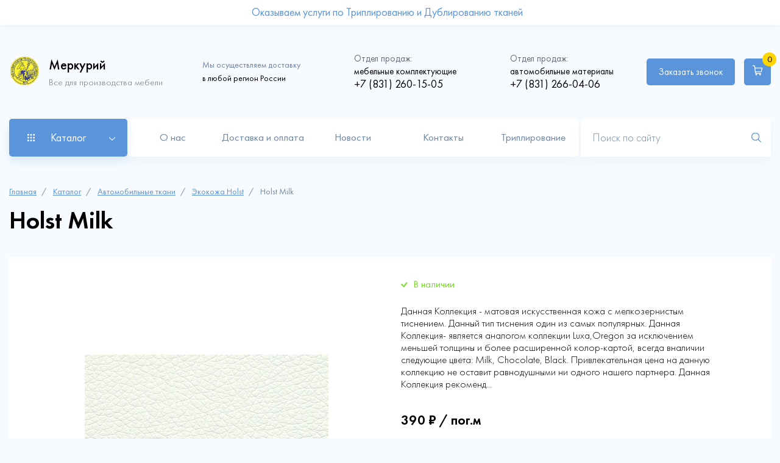

--- FILE ---
content_type: text/html; charset=UTF-8
request_url: https://xn----itbjedkmavb6a.xn--p1ai/catalog/ekokozha-holst/holst-milk
body_size: 29893
content:
<!DOCTYPE html>
<html lang="ru" dir="ltr" prefix="content: http://purl.org/rss/1.0/modules/content/  dc: http://purl.org/dc/terms/  foaf: http://xmlns.com/foaf/0.1/  og: http://ogp.me/ns#  rdfs: http://www.w3.org/2000/01/rdf-schema#  schema: http://schema.org/  sioc: http://rdfs.org/sioc/ns#  sioct: http://rdfs.org/sioc/types#  skos: http://www.w3.org/2004/02/skos/core#  xsd: http://www.w3.org/2001/XMLSchema# ">
  <head>
    <meta charset="utf-8" />
<noscript><style>form.antibot * :not(.antibot-message) { display: none !important; }</style>
</noscript><script async src="https://www.googletagmanager.com/gtag/js?id=G-WHB85Q0N0S"></script>
<script>window.dataLayer = window.dataLayer || [];function gtag(){dataLayer.push(arguments)};gtag("js", new Date());gtag("set", "developer_id.dMDhkMT", true);gtag("config", "G-WHB85Q0N0S", {"groups":"default","page_placeholder":"PLACEHOLDER_page_location"});</script>
<script src="//code.jivosite.com/script/widget/B0Y42GiMB7" type="text/javascript" async="1"></script>
<link rel="canonical" href="https://xn----itbjedkmavb6a.xn--p1ai/catalog/ekokozha-holst/holst-milk" />
<meta name="description" content="Компания меркурий предлагает ассортимент мебельных тканей и фурнитуры, автомобильных материалов. Доставка В Нижнем Новгороде - бесплатно." />
<meta name="abstract" content="Мебельные ткани и фурнитура для мебели. Автоматериалы, кожа для перетяжки и обустройства салона." />
<meta name="keywords" content="Автоматериалы, ткани, мебельные, Нижний Новгород, купить ткани" />
<link rel="mask-icon" href="" />
<meta name="Generator" content="Drupal 9 (https://www.drupal.org); Commerce 2" />
<meta name="MobileOptimized" content="width" />
<meta name="HandheldFriendly" content="true" />
<meta name="viewport" content="width=device-width, initial-scale=1.0" />
<link rel="icon" href="/sites/default/files/image_0.png" type="image/png" />

    <title>Holst Milk | Меркурий</title>
    <link rel="stylesheet" media="all" href="/sites/default/files/css/css_FqVyEht_tPPdrTBPCoWsgUlQqgo5pAJ9wGTTMcOYG0Y.css" />
<link rel="stylesheet" media="all" href="/sites/default/files/css/css_VPaX3SnbE7upQrS93GOS_b_IeApv70Zr32nL0mczBYc.css" />

    
  </head>
  <body class="not-front">
    
    <div id="block-action-top" class="sale-block">
    <div class="sale-block__container container">
        <div class="sale-block__wrap">
                        
            <div class="sale-block__text">
                <p>
      Оказываем услуги по Триплированию и Дублированию тканей  </p>
            </div>
            
            <div class="sale-block__img">
                
            </div>
                    </div>
    </div>
</div>

<header class="header">
	<div class="header__container container">
		  <div class="header__wrap">
    <div class="header__logo main-logo">
	<div class="main-logo__img">
		<a href="/"><img src="/themes/merkuriy/img/main/header-logo.png" alt="main-logo"></a>
	</div>
	<div class="main-logo__text">
		<p class="title">Меркурий</p>
		<p>Все для производства мебели</p>
	</div>
</div>
<div id="block-site-info" class="header__info">
	
	<div class="header__delivery delivery-text">
		<p><span>Мы осуществляем доставку</span> в любой регион России</p>
	</div>
	<div class="header__phone phone">
		<p><span>Отдел продаж:</span> мебельные комплектующие</p>
		<a href="tel:+7 (831) 260-15-05">
      +7 (831) 260-15-05  </a>
	</div>
	<div class="header__phone phone">
		<p><span>Отдел продаж:</span> автомобильные материалы</p>
		<a href="tel:+7 (831) 266-04-06">
      +7 (831) 266-04-06  </a>
	</div>
</div>
<div id="block-cart" class="block-commerce-cart">
  
    
      <div class="cart--cart-block header__right">
  <div class="header__buttons">
    <div class="header__call call">
      <a class="btn" data-fancybox href="#modal-call">Заказать звонок</a>
    </div>
    <a href="/cart" class="header__basket basket btn">
          <span class="basket__img">
              <svg width="15" height="15" viewBox="0 0 15 15" fill="none" xmlns="http://www.w3.org/2000/svg">
                  <path d="M0.125 0.116211V1.24121H2.375C2.6167 1.24121 2.82324 1.39941 2.90234 1.62793L3.95264 11.0015C4.04932 11.8496 4.77881 12.5 5.63135 12.5H12.5V11.375H5.63135C5.34131 11.375 5.104 11.1641 5.07324 10.8784L5.00293 10.25H12.1396C12.9395 10.25 13.6382 9.67871 13.7964 8.89648L14.873 3.5H4.24268L4.00098 1.35547L3.9834 1.30273C3.76807 0.599609 3.11328 0.120605 2.375 0.116211H0.125ZM11.375 12.5C10.7554 12.5 10.25 13.0054 10.25 13.625C10.25 14.2446 10.7554 14.75 11.375 14.75C11.9946 14.75 12.5 14.2446 12.5 13.625C12.5 13.0054 11.9946 12.5 11.375 12.5ZM5.75 12.5C5.13037 12.5 4.625 13.0054 4.625 13.625C4.625 14.2446 5.13037 14.75 5.75 14.75C6.36963 14.75 6.875 14.2446 6.875 13.625C6.875 13.0054 6.36963 12.5 5.75 12.5ZM4.37012 4.625H13.502L12.6934 8.67236C12.6362 8.94043 12.4121 9.125 12.1396 9.125H4.87549L4.37012 4.625Z"
                        fill="white"/>
              </svg>
          </span>
      <span class="basket__number">0</span>
    </a>
  </div>
  <div class="header__burger">
    <span></span>
  </div>
</div>
  </div>

  </div>

		  <div class="header__bottom">
    <div class="header__catalog"><p>Каталог</p></div>
<nav id="block-menu-catalog" class="catalog-menu">
  <div class="catalog-menu__container container">
    
    
              <ul class="catalog-menu__list">
                    <li class="catalog-menu__item">
        
        <a
          class="catalog-menu__link"
          href="/catalog/avtomobilnye-aksessuary"
          >Автомобильные аксессуары</a>
                  <div class="catalog-menu__submenu-wrap">
            <div class="catalog-menu__submenu-title">
              <a href="#">Автомобильные аксессуары</a>
            </div>
                          <ul class="catalog-menu__submenu">
                    <li class="catalog-menu__subitem">
        
        <a
          class="catalog-menu__sublink"
          href="/catalog/ceny-opt"
          >Цены ОПТ</a>
              </li>
                <li class="catalog-menu__subitem">
        
        <a
          class="catalog-menu__sublink"
          href="/catalog/ceny-roznica"
          >Цены Розница</a>
              </li>
                <li class="catalog-menu__subitem">
        
        <a
          class="catalog-menu__sublink"
          href="/catalog/chekhly-dlya-odezhdy-opt"
          >Чехлы для одежды ОПТ</a>
              </li>
        </ul>
  
          </div>
              </li>
                <li class="catalog-menu__item">
        
        <a
          class="catalog-menu__link"
          href="/catalog/kley-dlya-avtomobilya"
          >Клей для автомобиля</a>
              </li>
                <li class="catalog-menu__item">
        
        <a
          class="catalog-menu__link"
          href="/catalog/avtomobilnye-materialy"
          >Автомобильные материалы</a>
                  <div class="catalog-menu__submenu-wrap">
            <div class="catalog-menu__submenu-title">
              <a href="#">Автомобильные материалы</a>
            </div>
                          <ul class="catalog-menu__submenu">
                    <li class="catalog-menu__subitem">
        
        <a
          class="catalog-menu__sublink"
          href="/catalog/stegannyy-material-dlya-avtomobilya"
          >Стеганный Материал для автомобиля</a>
              </li>
                <li class="catalog-menu__subitem">
        
        <a
          class="catalog-menu__sublink"
          href="/catalog/potolochnye-materialy-dlya-avtomobilya"
          >Потолочные материалы для автомобиля</a>
              </li>
        </ul>
  
          </div>
              </li>
                <li class="catalog-menu__item">
        
        <a
          class="catalog-menu__link"
          href="/catalog/avtobusnyy-velyur"
          >Автобусный велюр</a>
              </li>
                <li class="catalog-menu__item">
        
        <a
          class="catalog-menu__link"
          href="/catalog/avtomobilnye-tkani"
          >Автомобильные ткани</a>
                  <div class="catalog-menu__submenu-wrap">
            <div class="catalog-menu__submenu-title">
              <a href="#">Автомобильные ткани</a>
            </div>
                          <ul class="catalog-menu__submenu">
                    <li class="catalog-menu__subitem">
        
        <a
          class="catalog-menu__sublink"
          href="/catalog/iskusstvennaya-zamsha-dlya-avtomobilya"
          >Искусственная замша для автомобиля</a>
              </li>
                <li class="catalog-menu__subitem">
        
        <a
          class="catalog-menu__sublink"
          href="/catalog/termokozha"
          >Термокожа</a>
              </li>
                <li class="catalog-menu__subitem">
        
        <a
          class="catalog-menu__sublink"
          href="/catalog/alcantara-dlya-avtomobilya"
          >Alcantara для автомобиля</a>
              </li>
                <li class="catalog-menu__subitem">
        
        <a
          class="catalog-menu__sublink"
          href="/catalog/avtomobilnyy-velyur-alcala-aloba"
          >Автомобильный велюр ALCALA (ALOBA)</a>
              </li>
                <li class="catalog-menu__subitem">
        
        <a
          class="catalog-menu__sublink"
          href="/catalog/iskusstvennaya-kozha-dlya-avtomobilya-pr-vo-indiya"
          >Искусственная Кожа для автомобиля, пр-во Индия</a>
              </li>
                <li class="catalog-menu__subitem">
        
        <a
          class="catalog-menu__sublink"
          href="/catalog/tkan-oxford"
          >Ткань Oxford</a>
              </li>
                <li class="catalog-menu__subitem">
        
        <a
          class="catalog-menu__sublink"
          href="/catalog/ekokozha-na-mikrofibre-dlya-rulya"
          >Экокожа на микрофибре для руля</a>
              </li>
        </ul>
  
          </div>
              </li>
                <li class="catalog-menu__item">
        
        <a
          class="catalog-menu__link"
          href="/catalog/zacepy-i-fiksatory"
          >Зацепы и фиксаторы</a>
              </li>
                <li class="catalog-menu__item">
        
        <a
          class="catalog-menu__link"
          href="/catalog/karkasnye-mekhanizmy-transformacii"
          >Каркасные механизмы трансформации</a>
                  <div class="catalog-menu__submenu-wrap">
            <div class="catalog-menu__submenu-title">
              <a href="#">Каркасные механизмы трансформации</a>
            </div>
                          <ul class="catalog-menu__submenu">
                    <li class="catalog-menu__subitem">
        
        <a
          class="catalog-menu__sublink"
          href="/catalog/troynogo-slozheniya"
          >Тройного сложения</a>
              </li>
                <li class="catalog-menu__subitem">
        
        <a
          class="catalog-menu__sublink"
          href="/catalog/akkordeon"
          >Аккордеон</a>
              </li>
                <li class="catalog-menu__subitem">
        
        <a
          class="catalog-menu__sublink"
          href="/catalog/banketka"
          >Банкетка</a>
              </li>
                <li class="catalog-menu__subitem">
        
        <a
          class="catalog-menu__sublink"
          href="/catalog/vykatnye"
          >Выкатные</a>
              </li>
                <li class="catalog-menu__subitem">
        
        <a
          class="catalog-menu__sublink"
          href="/catalog/dvoynogo-slozheniya"
          >Двойного сложения</a>
              </li>
                <li class="catalog-menu__subitem">
        
        <a
          class="catalog-menu__sublink"
          href="/catalog/evroknizhki"
          >Еврокнижки</a>
              </li>
                <li class="catalog-menu__subitem">
        
        <a
          class="catalog-menu__sublink"
          href="/catalog/mekhanizm-transformacii-stola"
          >Механизм трансформации стола</a>
              </li>
        </ul>
  
          </div>
              </li>
                <li class="catalog-menu__item">
        
        <a
          class="catalog-menu__link"
          href="/catalog/matrasy"
          >Матрасы</a>
                  <div class="catalog-menu__submenu-wrap">
            <div class="catalog-menu__submenu-title">
              <a href="#">Матрасы</a>
            </div>
                          <ul class="catalog-menu__submenu">
                    <li class="catalog-menu__subitem">
        
        <a
          class="catalog-menu__sublink"
          href="/catalog/odnostoronnie-matrasy-klassik-mono"
          >Односторонние матрасы Классик МОНО</a>
              </li>
                <li class="catalog-menu__subitem">
        
        <a
          class="catalog-menu__sublink"
          href="/catalog/seriya-klassik"
          >Серия Классик</a>
              </li>
                <li class="catalog-menu__subitem">
        
        <a
          class="catalog-menu__sublink"
          href="/catalog/seriya-komfort"
          >Серия Комфорт</a>
              </li>
        </ul>
  
          </div>
              </li>
                <li class="catalog-menu__item">
        
        <a
          class="catalog-menu__link"
          href="/catalog/mebel-dlya-doma"
          >Мебель для дома</a>
                  <div class="catalog-menu__submenu-wrap">
            <div class="catalog-menu__submenu-title">
              <a href="#">Мебель для дома</a>
            </div>
                          <ul class="catalog-menu__submenu">
                    <li class="catalog-menu__subitem">
        
        <a
          class="catalog-menu__sublink"
          href="/catalog/akkordeony"
          >Аккордеоны</a>
              </li>
                <li class="catalog-menu__subitem">
        
        <a
          class="catalog-menu__sublink"
          href="/catalog/divan-marsel-2m"
          >Диван &quot;Марсель 2М&quot;</a>
              </li>
                <li class="catalog-menu__subitem">
        
        <a
          class="catalog-menu__sublink"
          href="/catalog/marsel-klik-klyak"
          >Марсель Клик-Кляк</a>
              </li>
                <li class="catalog-menu__subitem">
        
        <a
          class="catalog-menu__sublink"
          href="/catalog/divan-marsel"
          >Диван МАРСЕЛЬ</a>
              </li>
                <li class="catalog-menu__subitem">
        
        <a
          class="catalog-menu__sublink"
          href="/catalog/divan-finka"
          >Диван ФИНКА</a>
              </li>
                <li class="catalog-menu__subitem">
        
        <a
          class="catalog-menu__sublink"
          href="/catalog/ud-finka"
          >УД &quot;Финка&quot;</a>
              </li>
        </ul>
  
          </div>
              </li>
                <li class="catalog-menu__item">
        
        <a
          class="catalog-menu__link"
          href="/catalog/mebelnye-tkani"
          >Мебельные ткани</a>
                  <div class="catalog-menu__submenu-wrap">
            <div class="catalog-menu__submenu-title">
              <a href="#">Мебельные ткани</a>
            </div>
                          <ul class="catalog-menu__submenu">
                    <li class="catalog-menu__subitem">
        
        <a
          class="catalog-menu__sublink"
          href="/catalog/tkani-adilet"
          >Ткани ADILET</a>
              </li>
                <li class="catalog-menu__subitem">
        
        <a
          class="catalog-menu__sublink"
          href="/catalog/tkani-art-vision-home"
          >Ткани Art Vision Home</a>
              </li>
        </ul>
  
          </div>
              </li>
                <li class="catalog-menu__item">
        
        <a
          class="catalog-menu__link"
          href="/catalog/mebelnyy-kley"
          >Мебельный клей</a>
              </li>
                <li class="catalog-menu__item">
        
        <a
          class="catalog-menu__link"
          href="/catalog/mekhanizmy-transformacii"
          >Механизмы трансформации</a>
              </li>
                <li class="catalog-menu__item">
        
        <a
          class="catalog-menu__link"
          href="/catalog/netkanye-materialy"
          >Нетканые материалы</a>
              </li>
                <li class="catalog-menu__item">
        
        <a
          class="catalog-menu__link"
          href="/catalog/opory-kolyosnye"
          >Опоры колёсные</a>
              </li>
                <li class="catalog-menu__item">
        
        <a
          class="catalog-menu__link"
          href="/catalog/ortopedicheskie-osnovaniya"
          >Ортопедические основания</a>
              </li>
                <li class="catalog-menu__item">
        
        <a
          class="catalog-menu__link"
          href="/catalog/petli"
          >Петли</a>
              </li>
                <li class="catalog-menu__item">
        
        <a
          class="catalog-menu__link"
          href="/catalog/plastmassa"
          >Пластмасса</a>
              </li>
                <li class="catalog-menu__item">
        
        <a
          class="catalog-menu__link"
          href="/catalog/pruzhina-zmeyka"
          >Пружина- змейка</a>
              </li>
                <li class="catalog-menu__item">
        
        <a
          class="catalog-menu__link"
          href="/catalog/soputstvuyuschie-materialy-dlya-rabot"
          >Сопутствующие материалы для работ</a>
              </li>
                <li class="catalog-menu__item">
        
        <a
          class="catalog-menu__link"
          href="/catalog/khromirovannye-opory"
          >Хромированные опоры</a>
              </li>
                <li class="catalog-menu__item">
        
        <a
          class="catalog-menu__link"
          href="/catalog/opory-mebelnye"
          >Опоры мебельные</a>
              </li>
                <li class="catalog-menu__item">
        
        <a
          class="catalog-menu__link"
          href="/catalog/loft"
          >Лофт</a>
                  <div class="catalog-menu__submenu-wrap">
            <div class="catalog-menu__submenu-title">
              <a href="#">Лофт</a>
            </div>
                          <ul class="catalog-menu__submenu">
                    <li class="catalog-menu__subitem">
        
        <a
          class="catalog-menu__sublink"
          href="/catalog/stoly-loft"
          >Столы лофт</a>
              </li>
        </ul>
  
          </div>
              </li>
                <li class="catalog-menu__item">
        
        <a
          class="catalog-menu__link"
          href="/catalog/periotek"
          >Periotek</a>
              </li>
                <li class="catalog-menu__item">
        
        <a
          class="catalog-menu__link"
          href="/catalog/spanbond"
          >Спанбонд</a>
                  <div class="catalog-menu__submenu-wrap">
            <div class="catalog-menu__submenu-title">
              <a href="#">Спанбонд</a>
            </div>
                          <ul class="catalog-menu__submenu">
                    <li class="catalog-menu__subitem">
        
        <a
          class="catalog-menu__sublink"
          href="/catalog/spanbond-100"
          >Спанбонд 100</a>
              </li>
                <li class="catalog-menu__subitem">
        
        <a
          class="catalog-menu__sublink"
          href="/catalog/spanbond-17"
          >Спанбонд 17</a>
              </li>
                <li class="catalog-menu__subitem">
        
        <a
          class="catalog-menu__sublink"
          href="/catalog/spanbond-40"
          >Спанбонд 40</a>
              </li>
                <li class="catalog-menu__subitem">
        
        <a
          class="catalog-menu__sublink"
          href="/catalog/spanbond-60"
          >Спанбонд 60</a>
              </li>
                <li class="catalog-menu__subitem">
        
        <a
          class="catalog-menu__sublink"
          href="/catalog/spanbond-80"
          >Спанбонд 80</a>
              </li>
        </ul>
  
          </div>
              </li>
                <li class="catalog-menu__item">
        
        <a
          class="catalog-menu__link"
          href="/catalog/rasprodazha"
          >Распродажа</a>
                  <div class="catalog-menu__submenu-wrap">
            <div class="catalog-menu__submenu-title">
              <a href="#">Распродажа</a>
            </div>
                          <ul class="catalog-menu__submenu">
                    <li class="catalog-menu__subitem">
        
        <a
          class="catalog-menu__sublink"
          href="/catalog/mebelnaya-liniya"
          >МЕБЕЛЬНАЯ ЛИНИЯ</a>
              </li>
        </ul>
  
          </div>
              </li>
                <li class="catalog-menu__item">
        
        <a
          class="catalog-menu__link"
          href="/catalog/avtoorganayzery"
          >Автоорганайзеры</a>
              </li>
                <li class="catalog-menu__item">
        
        <a
          class="catalog-menu__link"
          href="/catalog/avtoorganayzery-opt"
          >Автоорганайзеры ОПТ</a>
              </li>
                <li class="catalog-menu__item">
        
        <a
          class="catalog-menu__link"
          href="/catalog/aroma-diski-dlya-avtomobilya"
          >Арома диски для автомобиля</a>
              </li>
                <li class="catalog-menu__item">
        
        <a
          class="catalog-menu__link"
          href="/catalog/aroma-diski-dlya-avtomobilya-opt"
          >Арома диски для автомобиля ОПТ</a>
              </li>
                <li class="catalog-menu__item">
        
        <a
          class="catalog-menu__link"
          href="/catalog/aerozolnye-raspyliteli"
          >Аэрозольные распылители</a>
              </li>
                <li class="catalog-menu__item">
        
        <a
          class="catalog-menu__link"
          href="/catalog/komplektuyuschie-dlya-avtomobilnykh-nakidok"
          >Комплектующие для автомобильных накидок</a>
              </li>
                <li class="catalog-menu__item">
        
        <a
          class="catalog-menu__link"
          href="/catalog/tovary-dlya-marketpleysov"
          >Товары для маркетплейсов</a>
              </li>
                <li class="catalog-menu__item">
        
        <a
          class="catalog-menu__link"
          href="/catalog/stropy"
          >Стропы</a>
              </li>
                <li class="catalog-menu__item">
        
        <a
          class="catalog-menu__link"
          href="/catalog/uslugi"
          >Услуги</a>
              </li>
        </ul>
  

  </div>
</nav>
<nav id="block-menu-main" class="header__nav nav-header">
  
      
              <ul class="nav-header__menu menu-sliding-line">
              <li class="nav-header__item">
        <a href="/about" class="nav-header__link ">О нас</a>
              </li>
          <li class="nav-header__item">
        <a href="/dostavka-i-oplata" class="nav-header__link ">Доставка и оплата</a>
              </li>
          <li class="nav-header__item">
        <a href="/news" class="nav-header__link ">Новости</a>
              </li>
          <li class="nav-header__item">
        <a href="/kontakty" class="nav-header__link ">Контакты</a>
              </li>
          <li class="nav-header__item">
        <a href="https://меркурий-нн.рф/triple" class="nav-header__link ">Триплирование</a>
              </li>
        </ul>
  


    <a href="#modal-call" data-fancybox class="btn">Заказать звонок</a>
</nav>

    <form action="/psearch" class="header__form form-header">
      <input type="search" class="form-header__input" placeholder="Поиск по сайту" name="query">
      <input type="image" class="form-header__input" src="/themes/merkuriy/img/main/search-icon.svg">
    </form>
  </div>

	</div>
</header>
  <main>
    <div id="block-breadcrumbs" class="breadcrump">
  
    <div class="breadcrump__container container">
              <a href="/">Главная</a>
                  <a href="/catalog">Каталог</a>
                  <a href="/catalog/avtomobilnye-tkani">Автомобильные ткани</a>
                  <a href="/catalog/ekokozha-holst">Экокожа Holst</a>
                  Holst Milk
          </div>
</div>


<div class="container">
<div class="system-messages">


<div id="block-merkuriy-messages">
  
    
      <div data-drupal-messages-fallback class="hidden"></div>
  </div>


</div>
</div>
<section class="card-page">
  <div class="card-page__container container">
    <h1 class="card-page__title">
      Holst Milk  </h1>
    <div class="card-page__product product-card">
      <div class="product-card__img img-product">
          <div class="img-product__big">
                <a class="active" data-fancybox="detail" href="/sites/default/files/2022-04/Holst%20Milk.jpg">  <img src="/sites/default/files/styles/product_slider_big/public/2022-04/Holst%20Milk.jpg?itok=Lwg-FXxH" width="400" height="400" alt="" loading="lazy" typeof="foaf:Image" />


</a>
    
 </div>
          <div class="img-product__small">
        <img data-full="/sites/default/files/2022-04/Holst%20Milk.jpg" data-big="/sites/default/files/2022-04/Holst%20Milk.jpg" src="/sites/default/files/styles/product_slider_small/public/2022-04/Holst%20Milk.jpg?itok=1D9zVoVa" width="100" height="100" alt="" loading="lazy" typeof="foaf:Image" />



  </div>
      </div>

      <div class="product-card__info info-product">
                <div class="info-product__state exist">
            <p>В наличии</p>
        </div>
                <div class="info-product__text content">
            <p>
      Данная Коллекция  - матовая искусственная кожа с мелкозернистым тиснением. Данный тип тиснения один из самых популярных. Данная Коллекция- является аналогом коллекции Luxa,Oregon за исключением меньшей толщины и более расширенной колор-картой, всегда вналичии следующие цвета:  Milk, Chocolate, Black. Привлекательная цена на данную коллекцию не оставит равнодушными ни одного нашего партнера.  Данная Коллекция рекоменд...  </p>
        </div>
        <div class="info-product__price">
            <p>
      390 ₽  /
      пог.м  </p>
            
      <div>
              <div><div id="modal_ajax_form_commerce_order_item_add_to_cart_form_commerce_product_3163"><form class="commerce-order-item-add-to-cart-form-commerce-product-3163 commerce-order-item-add-to-cart-form info-product__form" data-drupal-selector="commerce-order-item-add-to-cart-form-commerce-product-3163" action="/catalog/ekokozha-holst/holst-milk" method="post" id="commerce-order-item-add-to-cart-form-commerce-product-3163" accept-charset="UTF-8">
  <div class="field--type-decimal field--name-quantity field--widget-number js-form-wrapper form-wrapper" data-drupal-selector="edit-quantity-wrapper" id="edit-quantity-wrapper--14">      <div class="js-form-item form-item js-form-type-number form-item-quantity-0-value js-form-item-quantity-0-value form-no-label info-product__amount amount">
        <div class="amount__minus">-</div>
  <input data-drupal-selector="edit-quantity-0-value" type="number" id="edit-quantity-0-value--14" name="quantity[0][value]" value="1" step="0.01" min="0" placeholder="" class="form-number" />

  <div class="amount__plus">+</div>
        </div>

  </div> 
<input autocomplete="off" data-drupal-selector="form-nyakuzydc3mn9umw5jswtrt2tuvjwzpl8f4vfmdhm5o" type="hidden" name="form_build_id" value="form-NyAKuZYDc3Mn9Umw5JsWtrt2tuvjWZpl8F4VFmdHm5o" />
<input data-drupal-selector="edit-form-id" type="hidden" name="form_id" value="commerce_order_item_add_to_cart_form_commerce_product_3163" />
<div class="field--type-entity-reference field--name-purchased-entity field--widget-commerce-product-variation-attributes js-form-wrapper form-wrapper" data-drupal-selector="edit-purchased-entity-wrapper" id="edit-purchased-entity-wrapper--14">      
  </div> 
<div class="info-product__btn btn-basket form-actions js-form-wrapper form-wrapper" data-drupal-selector="edit-actions" id="edit-actions--18"><button class="button--add-to-cart use-ajax btn button button--primary js-form-submit form-submit" data-drupal-selector="edit-submit" data-disable-refocus="true" type="submit" id="edit-submit--16" name="op" value="В корзину">В корзину</button>
</div> 

</form>
</div></div>
          </div>
          </div>
        <div class="info-product__opt opt">
            <p class="opt__title">Оптовые цены:</p>
            <div class="opt__wrap">
                <div class="opt__item">
                    <div class="opt__discount">
                        <p>Скидка 3%</p>
                    </div>
                    <div class="opt__condition">
                        <p>При заказе товаров на сумму <span>от 30 000₽</span></p>
                    </div>
                </div>
                <div class="opt__item">
                    <div class="opt__discount">
                        <p>Скидка 5%</p>
                    </div>
                    <div class="opt__condition">
                        <p>При заказе товаров на сумму <span>от 50 000₽</span></p>
                    </div>
                </div>
                <div class="opt__item">
                    <div class="opt__discount">
                        <p>Скидка 10%</p>
                    </div>
                    <div class="opt__condition">
                        <p>При заказе товаров на сумму <span>от 100 000₽</span></p>
                    </div>
                </div>
            </div>
        </div>
        <div class="info-product__benefits">
            <div class="info-product__item item-about">
                <div class="item-about__img">
                    <svg width="37" height="35" viewBox="0 0 37 35" fill="none" xmlns="http://www.w3.org/2000/svg">
                        <path d="M18.5052 0.299963C18.4479 0.299296 18.3909 0.307801 18.3362 0.325159C13.8573 1.75865 9.37776 3.19163 4.89872 4.62516C4.79016 4.65989 4.69545 4.72824 4.62827 4.82033C4.56109 4.91242 4.52492 5.02347 4.52499 5.13746V12.1292C4.42197 12.1146 4.31694 12.1303 4.22265 12.1743C4.12836 12.2182 4.04886 12.2886 3.99379 12.3769L0.306876 18.2663C0.265504 18.3324 0.238995 18.4067 0.229187 18.484C0.219379 18.5613 0.226506 18.6399 0.250075 18.7142C0.273644 18.7885 0.31309 18.8567 0.365679 18.9143C0.418268 18.9718 0.482742 19.0172 0.55463 19.0474L3.91191 20.4583V28.9281C3.91206 29.0376 3.94562 29.1444 4.00808 29.2342C4.07055 29.3241 4.15896 29.3927 4.26149 29.431L18.2743 34.6664C18.3447 34.6925 18.4198 34.7036 18.4947 34.6989C18.4966 34.6989 18.4981 34.7 18.5 34.7C18.5048 34.7 18.5088 34.6969 18.5136 34.6968C18.5485 34.6935 18.583 34.6868 18.6165 34.6769C18.6654 34.6656 18.7112 34.6512 18.754 34.6275L32.6629 29.431C32.7654 29.3927 32.8538 29.3241 32.9163 29.2342C32.9788 29.1444 33.0123 29.0376 33.0125 28.9281V20.4867L36.4454 19.0474C36.5172 19.0172 36.5817 18.9718 36.6343 18.9143C36.6869 18.8567 36.7263 18.7885 36.7499 18.7142C36.7735 18.6399 36.7806 18.5613 36.7708 18.484C36.761 18.4067 36.7345 18.3324 36.6931 18.2663L32.9978 12.3769C32.9499 12.3005 32.8835 12.2374 32.8048 12.1934C32.7261 12.1493 32.6376 12.1258 32.5474 12.125C32.5232 12.1247 32.499 12.1261 32.475 12.1292V5.13746C32.4751 5.02347 32.4389 4.91242 32.3717 4.82033C32.3045 4.72824 32.2098 4.65989 32.1013 4.62516C27.6222 3.19163 23.1427 1.75865 18.6638 0.325159C18.6125 0.308874 18.559 0.300381 18.5052 0.299963ZM18.5 1.40226C22.7999 2.77843 27.1002 4.15396 31.4 5.53009V12.5092L18.4821 17.2501L5.59999 12.5123V5.53009C5.71024 5.4948 5.82043 5.45934 5.93068 5.42406C5.84911 5.48666 5.779 5.56509 5.74486 5.66971C5.64811 5.95459 5.79961 6.25533 6.08395 6.35208H6.0787C6.13783 6.37358 6.19605 6.37938 6.25087 6.37938C6.47662 6.37938 6.68529 6.2398 6.76108 6.01405C6.85783 5.73401 6.70738 5.42725 6.42304 5.33587V5.33063C6.37461 5.31482 6.32587 5.31469 6.27712 5.31278C10.3512 4.00896 14.4259 2.70617 18.5 1.40226ZM30.7565 5.36737C30.687 5.36237 30.6153 5.37048 30.5455 5.39466C30.26 5.48604 30.1097 5.7928 30.2011 6.07284C30.2764 6.29859 30.4861 6.44342 30.7124 6.44342C30.7715 6.44342 30.8254 6.43237 30.8845 6.41087C31.164 6.3195 31.3204 6.01379 31.2236 5.73375C31.1551 5.5205 30.9648 5.38236 30.7565 5.36737ZM8.24865 5.99305C8.04028 6.00993 7.85107 6.14771 7.78254 6.35733C7.68579 6.63737 7.83624 6.94242 8.12057 7.03971H8.11532C8.17445 7.05529 8.23372 7.067 8.28854 7.067C8.51429 7.067 8.72296 6.92742 8.79875 6.70167C8.8955 6.42163 8.74454 6.115 8.45966 6.01825C8.38979 5.9954 8.3181 5.98742 8.24865 5.99305ZM28.7156 6.04764C28.6458 6.04208 28.5738 6.04986 28.5025 6.07284C28.223 6.16959 28.0667 6.47033 28.1634 6.75521C28.2392 6.98096 28.4495 7.12 28.6747 7.12054C28.729 7.12054 28.7873 7.11042 28.8416 7.0943C29.1265 6.99755 29.2773 6.69521 29.186 6.41087C29.1134 6.20085 28.9252 6.06432 28.7156 6.04764ZM10.2853 6.67962C10.0769 6.69575 9.88769 6.83533 9.81916 7.04496C9.72241 7.32446 9.8735 7.63058 10.153 7.72733C10.2121 7.74399 10.2703 7.75462 10.3252 7.75462C10.5509 7.75462 10.7596 7.61504 10.8354 7.38929C10.9321 7.10442 10.7812 6.80367 10.4963 6.70692C10.4264 6.68273 10.3547 6.67425 10.2853 6.67962ZM26.6769 6.72686C26.6074 6.72191 26.5359 6.73102 26.4659 6.75521C26.181 6.84658 26.0302 7.15283 26.1216 7.43233C26.1963 7.65755 26.4119 7.79818 26.6328 7.79872C26.692 7.79872 26.7459 7.79292 26.805 7.77142C27.0845 7.68005 27.2398 7.37433 27.143 7.0943C27.0745 6.88064 26.8855 6.74173 26.6769 6.72686ZM12.3229 7.36725C12.1146 7.38317 11.9254 7.5236 11.8568 7.73363C11.7601 8.01313 11.9101 8.31925 12.1896 8.416C12.2487 8.43213 12.307 8.44276 12.3618 8.44329C12.5875 8.44329 12.7973 8.30371 12.873 8.07796C12.9698 7.79846 12.8188 7.49129 12.534 7.39454C12.4641 7.37022 12.3924 7.36194 12.3229 7.36725ZM24.634 7.40714C24.5644 7.40151 24.493 7.40949 24.423 7.43233C24.1435 7.52962 23.9936 7.82983 24.085 8.11471C24.1602 8.34046 24.3694 8.48109 24.5952 8.48109C24.6489 8.48109 24.7083 8.46992 24.7621 8.45379C25.0475 8.35704 25.1978 8.05525 25.1064 7.77037C25.0334 7.56075 24.8427 7.42402 24.634 7.40714ZM14.3596 8.05487C14.1512 8.06986 13.962 8.208 13.8935 8.42125C13.7967 8.70129 13.9482 9.007 14.2325 9.09837H14.2273C14.2864 9.11987 14.3452 9.13092 14.3995 9.13092C14.6252 9.13092 14.8344 8.98596 14.9097 8.76558C15.0069 8.48017 14.8564 8.17945 14.5769 8.08216H14.5706C14.5007 8.05797 14.429 8.04987 14.3596 8.05487ZM22.5974 8.08426C22.5279 8.07862 22.4564 8.08648 22.3864 8.10946V8.11471C22.102 8.20608 21.9505 8.51338 22.0473 8.79288C22.1166 9.01863 22.327 9.15767 22.5533 9.15821C22.6119 9.15821 22.6658 9.15242 22.7244 9.13092V9.13617C23.0044 9.03942 23.1602 8.73329 23.0635 8.45379C22.9946 8.23973 22.8058 8.10119 22.5974 8.08426ZM16.3972 8.74249C16.1889 8.75735 15.9997 8.89522 15.9311 9.10887C15.8344 9.38891 15.9843 9.69462 16.2692 9.786C16.3229 9.80749 16.3818 9.81908 16.4361 9.81854C16.6618 9.81854 16.871 9.67371 16.9463 9.44796C17.0436 9.16846 16.8931 8.86221 16.6082 8.77083C16.5384 8.74665 16.4667 8.73753 16.3972 8.74249ZM20.5566 8.76663C20.4868 8.76092 20.4147 8.76899 20.3435 8.79183C20.0639 8.8832 19.9087 9.18987 20.0054 9.4742C20.0801 9.69458 20.2899 9.84058 20.5156 9.84058C20.5694 9.84058 20.6288 9.82888 20.6825 9.81329C20.968 9.716 21.1182 9.4162 21.0269 9.13617C20.9539 8.92251 20.766 8.78377 20.5566 8.76663ZM18.4339 9.43116C18.2255 9.44595 18.0363 9.58389 17.9677 9.79754C17.871 10.077 18.0215 10.3833 18.3016 10.4747C18.3607 10.4962 18.4195 10.5014 18.4737 10.502C18.6995 10.502 18.9087 10.3624 18.984 10.1366C19.0812 9.85713 18.9297 9.54983 18.6449 9.45846C18.575 9.43413 18.5033 9.42623 18.4339 9.43116ZM18.5 11.4258C18.2044 11.4258 17.9625 11.6671 17.9625 11.9633C17.9625 12.2589 18.2044 12.5008 18.5 12.5008C18.7956 12.5008 19.0375 12.2589 19.0375 11.9633C19.0375 11.6671 18.7956 11.4258 18.5 11.4258ZM4.67406 13.3175L17.6874 18.1036L14.5391 23.7578L1.55404 18.301L4.67406 13.3175ZM32.3186 13.3175L35.4459 18.301L22.4305 23.7589L19.2758 18.1025L32.3186 13.3175ZM18.5 13.5758C18.2044 13.5758 17.9625 13.8171 17.9625 14.1133C17.9625 14.4089 18.2044 14.6508 18.5 14.6508C18.7956 14.6508 19.0375 14.4089 19.0375 14.1133C19.0375 13.8171 18.7956 13.5758 18.5 13.5758ZM18.5 15.7258C18.2044 15.7258 17.9625 15.9671 17.9625 16.2633C17.9625 16.5589 18.2044 16.8008 18.5 16.8008C18.7956 16.8008 19.0375 16.5589 19.0375 16.2633C19.0375 15.9671 18.7956 15.7258 18.5 15.7258ZM18.1378 19.5051C18.2337 19.5936 18.36 19.65 18.5 19.65C18.6288 19.65 18.7431 19.5982 18.8359 19.5219L21.726 24.7027C21.7904 24.8181 21.895 24.9058 22.0199 24.949C22.1448 24.9922 22.2813 24.9878 22.4032 24.9368L31.9375 20.9381V28.5544L18.4622 33.5882L4.98691 28.5544V20.9097L14.5664 24.9357C14.6884 24.9871 14.8251 24.9916 14.9502 24.9484C15.0754 24.9052 15.1802 24.8173 15.2445 24.7016L18.1378 19.5051ZM18.5 20.725C18.2044 20.725 17.9625 20.9668 17.9625 21.2625C17.9625 21.5581 18.2044 21.8 18.5 21.8C18.7956 21.8 19.0375 21.5581 19.0375 21.2625C19.0375 20.9668 18.7956 20.725 18.5 20.725ZM18.5 22.875C18.2044 22.875 17.9625 23.1168 17.9625 23.4125C17.9625 23.7081 18.2044 23.95 18.5 23.95C18.7956 23.95 19.0375 23.7081 19.0375 23.4125C19.0375 23.1168 18.7956 22.875 18.5 22.875ZM18.5 25.025C18.2044 25.025 17.9625 25.2668 17.9625 25.5625C17.9625 25.8581 18.2044 26.1 18.5 26.1C18.7956 26.1 19.0375 25.8581 19.0375 25.5625C19.0375 25.2668 18.7956 25.025 18.5 25.025ZM18.5 27.175C18.2044 27.175 17.9625 27.4168 17.9625 27.7125C17.9625 28.0081 18.2044 28.25 18.5 28.25C18.7956 28.25 19.0375 28.0081 19.0375 27.7125C19.0375 27.4168 18.7956 27.175 18.5 27.175ZM18.5 29.325C18.2044 29.325 17.9625 29.5668 17.9625 29.8625C17.9625 30.1581 18.2044 30.4 18.5 30.4C18.7956 30.4 19.0375 30.1581 19.0375 29.8625C19.0375 29.5668 18.7956 29.325 18.5 29.325ZM18.5 31.475C18.2044 31.475 17.9625 31.7168 17.9625 32.0125C17.9625 32.3081 18.2044 32.5499 18.5 32.5499C18.7956 32.5499 19.0375 32.3081 19.0375 32.0125C19.0375 31.7168 18.7956 31.475 18.5 31.475Z" fill="#5A94DB"/>
                    </svg>
                </div>
                <div class="item-about__text">
                    <p>Бесплатно доставляем <span>продукцию по городу <br> и до терминала ТК</span></p>
                </div>
            </div>
            <div class="info-product__item item-about">
                <div class="item-about__img">
                    <svg width="37" height="37" viewBox="0 0 37 37" fill="none" xmlns="http://www.w3.org/2000/svg">
                        <path d="M18.5 0.762512C13.8785 0.762512 9.66725 2.5364 6.51019 5.43519L5.06251 3.98751L3.98751 8.82501L8.82501 7.75001L7.2713 6.1963C10.2339 3.49054 14.1691 1.83751 18.5 1.83751C27.7088 1.83751 35.1625 9.29127 35.1625 18.5C35.1625 27.7088 27.7088 35.1625 18.5 35.1625C9.29127 35.1625 1.83751 27.7088 1.83751 18.5C1.83751 16.7982 2.09183 15.1582 2.56503 13.6132C2.58718 13.5453 2.59559 13.4737 2.58976 13.4025C2.58393 13.3313 2.56397 13.262 2.53106 13.1986C2.49815 13.1353 2.45294 13.0791 2.39807 13.0334C2.3432 12.9877 2.27978 12.9533 2.2115 12.9324C2.14322 12.9115 2.07146 12.9044 2.0004 12.9115C1.92934 12.9186 1.86042 12.9398 1.79765 12.9739C1.73488 13.008 1.67953 13.0542 1.63482 13.1099C1.59011 13.1655 1.55695 13.2296 1.53727 13.2982C1.03329 14.9438 0.762512 16.6909 0.762512 18.5C0.762512 28.2897 8.71028 36.2375 18.5 36.2375C28.2897 36.2375 36.2375 28.2897 36.2375 18.5C36.2375 8.71028 28.2897 0.762512 18.5 0.762512ZM18.5 2.91251C18.2149 2.91251 17.9415 3.02577 17.7399 3.22737C17.5383 3.42897 17.425 3.7024 17.425 3.98751C17.425 4.27262 17.5383 4.54605 17.7399 4.74765C17.9415 4.94925 18.2149 5.06251 18.5 5.06251C18.7851 5.06251 19.0585 4.94925 19.2602 4.74765C19.4618 4.54605 19.575 4.27262 19.575 3.98751C19.575 3.7024 19.4618 3.42897 19.2602 3.22737C19.0585 3.02577 18.7851 2.91251 18.5 2.91251ZM14.748 3.94447C14.7354 3.94438 14.7228 3.94473 14.7102 3.94552C14.6744 3.94791 14.6388 3.95389 14.6042 3.96337C14.4665 4.00027 14.3491 4.09035 14.2779 4.21379C14.2066 4.33722 14.1873 4.48391 14.2242 4.62159C14.2611 4.75927 14.3511 4.87664 14.4746 4.94791C14.598 5.01918 14.7447 5.0385 14.8824 5.00162C15.0201 4.96472 15.1374 4.87464 15.2087 4.7512C15.28 4.62777 15.2993 4.48108 15.2624 4.3434C15.2321 4.22979 15.1654 4.12926 15.0725 4.0572C14.9796 3.98515 14.8656 3.94555 14.748 3.94447ZM22.251 3.94552C22.1334 3.9466 22.0194 3.9862 21.9265 4.05825C21.8336 4.13031 21.7669 4.23084 21.7366 4.34444C21.6997 4.48213 21.719 4.62882 21.7903 4.75225C21.8615 4.87569 21.9789 4.96577 22.1166 5.00267C22.2543 5.03955 22.401 5.02023 22.5244 4.94896C22.6478 4.87769 22.7379 4.76032 22.7748 4.62264C22.7932 4.5544 22.798 4.4832 22.7889 4.41311C22.7797 4.34302 22.7569 4.27542 22.7216 4.21418C22.6863 4.15294 22.6392 4.09926 22.5831 4.05623C22.5271 4.01319 22.4631 3.98163 22.3948 3.96337C22.3479 3.95095 22.2995 3.94495 22.251 3.94552ZM11.2301 5.39425C11.14 5.39654 11.0519 5.42145 10.974 5.46669C10.8507 5.53803 10.7608 5.65539 10.724 5.79297C10.6872 5.93056 10.7065 6.07713 10.7776 6.2005C10.849 6.32377 10.9663 6.41368 11.1039 6.45049C11.2415 6.4873 11.3881 6.46799 11.5115 6.39681C11.6349 6.32564 11.725 6.20837 11.7621 6.07076C11.7991 5.93316 11.7799 5.78649 11.7088 5.663C11.6605 5.57932 11.5906 5.51019 11.5064 5.4629C11.4221 5.4156 11.3267 5.39189 11.2301 5.39425ZM25.73 5.39635C25.64 5.40042 25.5524 5.42707 25.4753 5.47385C25.3983 5.52063 25.3342 5.58604 25.2891 5.66405C25.2537 5.72524 25.2308 5.79281 25.2216 5.86288C25.2123 5.93295 25.217 6.00416 25.2354 6.07241C25.2537 6.14067 25.2853 6.20465 25.3284 6.26067C25.3715 6.31669 25.4252 6.36367 25.4865 6.39891C25.61 6.47 25.7566 6.48915 25.8942 6.45214C26.0318 6.41513 26.1491 6.325 26.2203 6.20155C26.2915 6.07818 26.3108 5.93161 26.2739 5.79402C26.2371 5.65644 26.1472 5.53908 26.024 5.46774C25.9348 5.41629 25.8328 5.39152 25.73 5.39635ZM18.5 6.13751C18.3575 6.13751 18.2207 6.19414 18.1199 6.29494C18.0191 6.39574 17.9625 6.53246 17.9625 6.67501C17.9625 6.81757 18.0191 6.95428 18.1199 7.05508C18.2207 7.15588 18.3575 7.21251 18.5 7.21251C18.6426 7.21251 18.7793 7.15588 18.8801 7.05508C18.9809 6.95428 19.0375 6.81757 19.0375 6.67501C19.0375 6.53246 18.9809 6.39574 18.8801 6.29494C18.7793 6.19414 18.6426 6.13751 18.5 6.13751ZM28.7692 7.70067C28.6972 7.69957 28.6257 7.71293 28.559 7.73999C28.4923 7.76704 28.4317 7.80722 28.3808 7.85814C28.28 7.95894 28.2234 8.09564 28.2234 8.23817C28.2234 8.3807 28.28 8.5174 28.3808 8.6182C28.4816 8.71898 28.6183 8.77559 28.7608 8.77559C28.9033 8.77559 29.04 8.71898 29.1408 8.6182C29.2416 8.5174 29.2982 8.3807 29.2982 8.23817C29.2982 8.09564 29.2416 7.95894 29.1408 7.85814C29.0421 7.75937 28.9088 7.70289 28.7692 7.70067ZM22.3654 8.45443L18.8496 16.3857C18.7351 16.3666 18.6196 16.35 18.5 16.35C17.319 16.35 16.35 17.319 16.35 18.5C16.35 19.6811 17.319 20.65 18.5 20.65C18.8964 20.65 19.2645 20.5342 19.5845 20.3445L24.1091 24.8692L24.8692 24.1091L20.3445 19.5845C20.5342 19.2645 20.65 18.8964 20.65 18.5C20.65 17.8225 20.3249 17.2217 19.8301 16.8266L23.348 8.8901L22.3654 8.45443ZM31.0536 10.7063C30.9636 10.7082 30.8755 10.7328 30.7974 10.7776C30.7362 10.813 30.6826 10.86 30.6397 10.9161C30.5967 10.9721 30.5652 11.0361 30.5469 11.1044C30.5287 11.1726 30.5241 11.2438 30.5334 11.3138C30.5427 11.3839 30.5657 11.4514 30.6011 11.5125C30.6725 11.6358 30.7898 11.7257 30.9274 11.7625C31.065 11.7993 31.2116 11.78 31.3349 11.7088C31.4584 11.6377 31.5485 11.5204 31.5855 11.3828C31.6225 11.2452 31.6034 11.0985 31.5323 10.975C31.484 10.8913 31.4141 10.8222 31.3298 10.7749C31.2456 10.7276 31.1502 10.7039 31.0536 10.7063ZM32.5212 14.2063C32.5086 14.2062 32.496 14.2066 32.4834 14.2074C32.4476 14.2098 32.412 14.2157 32.3774 14.2252C32.2397 14.2621 32.1223 14.3522 32.0511 14.4756C31.9798 14.5991 31.9605 14.7458 31.9973 14.8834C32.0343 15.0211 32.1243 15.1385 32.2478 15.2098C32.3712 15.281 32.5179 15.3003 32.6556 15.2635C32.7933 15.2266 32.9106 15.1365 32.9819 15.013C33.0532 14.8896 33.0725 14.7429 33.0356 14.6052C33.0053 14.4916 32.9386 14.3911 32.8457 14.319C32.7527 14.247 32.6388 14.2074 32.5212 14.2063ZM4.47672 14.2074C4.35915 14.2084 4.24517 14.248 4.15226 14.3201C4.05935 14.3921 3.99262 14.4927 3.96232 14.6063C3.92544 14.744 3.94476 14.8907 4.01603 15.0141C4.0873 15.1375 4.20467 15.2276 4.34235 15.2645C4.48003 15.3014 4.62672 15.2821 4.75015 15.2108C4.87359 15.1395 4.96367 15.0222 5.00057 14.8845C5.01899 14.8162 5.02376 14.745 5.01462 14.6749C5.00548 14.6049 4.98261 14.5373 4.94731 14.476C4.91201 14.4148 4.86498 14.3611 4.80891 14.3181C4.75284 14.275 4.68883 14.2435 4.62054 14.2252C4.57363 14.2128 4.52525 14.2068 4.47672 14.2074ZM3.98751 17.425C3.7024 17.425 3.42897 17.5383 3.22737 17.7399C3.02577 17.9415 2.91251 18.2149 2.91251 18.5C2.91251 18.7851 3.02577 19.0585 3.22737 19.2602C3.42897 19.4618 3.7024 19.575 3.98751 19.575C4.27262 19.575 4.54605 19.4618 4.74765 19.2602C4.94925 19.0585 5.06251 18.7851 5.06251 18.5C5.06251 18.2149 4.94925 17.9415 4.74765 17.7399C4.54605 17.5383 4.27262 17.425 3.98751 17.425ZM18.5 17.425C19.1001 17.425 19.575 17.8999 19.575 18.5C19.575 19.1001 19.1001 19.575 18.5 19.575C17.8999 19.575 17.425 19.1001 17.425 18.5C17.425 17.8999 17.8999 17.425 18.5 17.425ZM33.0125 17.425C32.7274 17.425 32.454 17.5383 32.2524 17.7399C32.0508 17.9415 31.9375 18.2149 31.9375 18.5C31.9375 18.7851 32.0508 19.0585 32.2524 19.2602C32.454 19.4618 32.7274 19.575 33.0125 19.575C33.2976 19.575 33.571 19.4618 33.7727 19.2602C33.9743 19.0585 34.0875 18.7851 34.0875 18.5C34.0875 18.2149 33.9743 17.9415 33.7727 17.7399C33.571 17.5383 33.2976 17.425 33.0125 17.425ZM6.67501 17.9625C6.53246 17.9625 6.39574 18.0191 6.29494 18.1199C6.19414 18.2207 6.13751 18.3575 6.13751 18.5C6.13751 18.6426 6.19414 18.7793 6.29494 18.8801C6.39574 18.9809 6.53246 19.0375 6.67501 19.0375C6.81757 19.0375 6.95428 18.9809 7.05508 18.8801C7.15588 18.7793 7.21251 18.6426 7.21251 18.5C7.21251 18.3575 7.15588 18.2207 7.05508 18.1199C6.95428 18.0191 6.81757 17.9625 6.67501 17.9625ZM30.325 17.9625C30.1825 17.9625 30.0457 18.0191 29.9449 18.1199C29.8441 18.2207 29.7875 18.3575 29.7875 18.5C29.7875 18.6426 29.8441 18.7793 29.9449 18.8801C30.0457 18.9809 30.1825 19.0375 30.325 19.0375C30.4676 19.0375 30.6043 18.9809 30.7051 18.8801C30.8059 18.7793 30.8625 18.6426 30.8625 18.5C30.8625 18.3575 30.8059 18.2207 30.7051 18.1199C30.6043 18.0191 30.4676 17.9625 30.325 17.9625ZM4.48617 21.7177C4.47356 21.7176 4.46096 21.7179 4.44838 21.7187C4.41253 21.7211 4.377 21.7271 4.34235 21.7366C4.20467 21.7735 4.0873 21.8635 4.01603 21.987C3.94476 22.1104 3.92544 22.2571 3.96232 22.3948C3.99922 22.5325 4.0893 22.6498 4.21274 22.7211C4.33617 22.7924 4.48286 22.8117 4.62054 22.7748C4.75822 22.7379 4.87559 22.6478 4.94686 22.5244C5.01813 22.401 5.03745 22.2543 5.00057 22.1166C4.97027 22.003 4.90354 21.9025 4.81063 21.8304C4.71772 21.7583 4.60374 21.7187 4.48617 21.7177ZM32.5118 21.7208C32.3944 21.7221 32.2806 21.7618 32.1879 21.8339C32.0952 21.9059 32.0287 22.0063 31.9984 22.1197C31.9615 22.2574 31.9808 22.4041 32.0521 22.5275C32.1234 22.651 32.2408 22.7411 32.3784 22.778C32.5161 22.8148 32.6628 22.7955 32.7862 22.7243C32.9097 22.653 32.9998 22.5356 33.0367 22.3979C33.0735 22.2603 33.0542 22.1136 32.9829 21.9901C32.9117 21.8667 32.7943 21.7766 32.6566 21.7397C32.6094 21.7268 32.5607 21.7205 32.5118 21.7208ZM5.9181 25.2177C5.82835 25.2202 5.74065 25.2451 5.663 25.2901C5.53955 25.3613 5.44942 25.4786 5.41241 25.6162C5.3754 25.7538 5.39455 25.9005 5.46564 26.024C5.50097 26.0851 5.54801 26.1388 5.60407 26.1817C5.66013 26.2247 5.72412 26.2562 5.79237 26.2745C5.86062 26.2927 5.9318 26.2973 6.00183 26.288C6.07186 26.2787 6.13937 26.2557 6.2005 26.2203C6.32377 26.1489 6.41368 26.0316 6.45049 25.894C6.4873 25.7564 6.46799 25.6098 6.39681 25.4865C6.34854 25.4028 6.2786 25.3337 6.19436 25.2864C6.11012 25.2391 6.01468 25.2154 5.9181 25.2177ZM31.041 25.2198C30.951 25.2242 30.8636 25.2511 30.7867 25.298C30.7099 25.345 30.646 25.4105 30.6011 25.4886C30.5299 25.6119 30.5106 25.7585 30.5474 25.8961C30.5842 26.0337 30.6742 26.151 30.7974 26.2224C30.8586 26.2578 30.9261 26.2808 30.9961 26.2901C31.0661 26.2994 31.1373 26.2948 31.2055 26.2766C31.2738 26.2583 31.3378 26.2268 31.3939 26.1838C31.4499 26.1408 31.497 26.0872 31.5323 26.0261C31.5676 25.9649 31.5906 25.8973 31.5998 25.8272C31.609 25.7572 31.6043 25.686 31.586 25.6177C31.5677 25.5494 31.5361 25.4855 31.493 25.4294C31.4499 25.3734 31.3962 25.3264 31.3349 25.2912C31.2458 25.2398 31.1438 25.215 31.041 25.2198ZM8.24552 28.2244C8.1737 28.2234 8.10242 28.2368 8.03589 28.2639C7.96936 28.2909 7.90892 28.331 7.85814 28.3818C7.75737 28.4826 7.70075 28.6193 7.70075 28.7619C7.70075 28.9044 7.75737 29.0411 7.85814 29.1419C7.95894 29.2427 8.09564 29.2993 8.23817 29.2993C8.3807 29.2993 8.5174 29.2427 8.6182 29.1419C8.71898 29.0411 8.77559 28.9044 8.77559 28.7619C8.77559 28.6193 8.71898 28.4826 8.6182 28.3818C8.51922 28.2828 8.38551 28.2263 8.24552 28.2244ZM28.7692 28.2244C28.6972 28.2232 28.6257 28.2366 28.559 28.2637C28.4923 28.2907 28.4317 28.3309 28.3808 28.3818C28.28 28.4826 28.2234 28.6193 28.2234 28.7619C28.2234 28.9044 28.28 29.0411 28.3808 29.1419C28.4816 29.2427 28.6183 29.2993 28.7608 29.2993C28.9033 29.2993 29.04 29.2427 29.1408 29.1419C29.2416 29.0411 29.2982 28.9044 29.2982 28.7619C29.2982 28.6193 29.2416 28.4826 29.1408 28.3818C29.0421 28.283 28.9088 28.2266 28.7692 28.2244ZM18.5 29.7875C18.3575 29.7875 18.2207 29.8441 18.1199 29.9449C18.0191 30.0457 17.9625 30.1825 17.9625 30.325C17.9625 30.4676 18.0191 30.6043 18.1199 30.7051C18.2207 30.8059 18.3575 30.8625 18.5 30.8625C18.6426 30.8625 18.7793 30.8059 18.8801 30.7051C18.9809 30.6043 19.0375 30.4676 19.0375 30.325C19.0375 30.1825 18.9809 30.0457 18.8801 29.9449C18.7793 29.8441 18.6426 29.7875 18.5 29.7875ZM25.7426 30.5297C25.6526 30.5317 25.5645 30.5562 25.4865 30.6011C25.4252 30.6364 25.3715 30.6833 25.3284 30.7394C25.2853 30.7954 25.2537 30.8593 25.2354 30.9276C25.217 30.9959 25.2123 31.0671 25.2216 31.1371C25.2308 31.2072 25.2537 31.2748 25.2891 31.336C25.3244 31.3971 25.3715 31.4508 25.4275 31.4937C25.4836 31.5367 25.5476 31.5682 25.6158 31.5865C25.6841 31.6047 25.7553 31.6093 25.8253 31.6C25.8953 31.5907 25.9628 31.5677 26.024 31.5323C26.1472 31.4609 26.2371 31.3436 26.2739 31.206C26.3108 31.0684 26.2915 30.9218 26.2203 30.7985C26.1721 30.7149 26.1023 30.6459 26.0183 30.5986C25.9342 30.5514 25.839 30.5276 25.7426 30.5297ZM11.2165 30.5318C11.1266 30.5361 11.0392 30.5628 10.9624 30.6096C10.8855 30.6563 10.8217 30.7217 10.7766 30.7995C10.7412 30.8607 10.7182 30.9282 10.7089 30.9982C10.6996 31.0682 10.7042 31.1394 10.7224 31.2076C10.7407 31.2759 10.7722 31.3399 10.8151 31.396C10.8581 31.452 10.9117 31.4991 10.9729 31.5344C11.0341 31.5697 11.1017 31.5927 11.1717 31.6019C11.2418 31.6111 11.313 31.6064 11.3813 31.5881C11.4495 31.5698 11.5135 31.5382 11.5695 31.4951C11.6256 31.452 11.6725 31.3983 11.7078 31.337C11.7789 31.2135 11.798 31.0669 11.761 30.9293C11.724 30.7917 11.6339 30.6744 11.5104 30.6032C11.4213 30.5518 11.3193 30.527 11.2165 30.5318ZM18.5 31.9375C18.2149 31.9375 17.9415 32.0508 17.7399 32.2524C17.5383 32.454 17.425 32.7274 17.425 33.0125C17.425 33.2976 17.5383 33.571 17.7399 33.7727C17.9415 33.9743 18.2149 34.0875 18.5 34.0875C18.7851 34.0875 19.0585 33.9743 19.2602 33.7727C19.4618 33.571 19.575 33.2976 19.575 33.0125C19.575 32.7274 19.4618 32.454 19.2602 32.2524C19.0585 32.0508 18.7851 31.9375 18.5 31.9375ZM14.7375 31.9806C14.6199 31.9816 14.506 32.0212 14.413 32.0933C14.3201 32.1653 14.2534 32.2659 14.2231 32.3795C14.1862 32.5172 14.2056 32.6638 14.2768 32.7873C14.3481 32.9107 14.4655 33.0008 14.6031 33.0377C14.7408 33.0746 14.8875 33.0553 15.0109 32.984C15.1344 32.9127 15.2245 32.7953 15.2614 32.6577C15.2982 32.52 15.2789 32.3733 15.2077 32.2499C15.1364 32.1264 15.019 32.0364 14.8813 31.9994C14.8345 31.9867 14.7861 31.9803 14.7375 31.9806ZM22.2751 31.9806C22.2213 31.9785 22.1675 31.9845 22.1155 31.9984C21.9779 32.0353 21.8605 32.1254 21.7892 32.2488C21.718 32.3723 21.6986 32.5189 21.7355 32.6566C21.7724 32.7943 21.8625 32.9117 21.9859 32.9829C22.1094 33.0542 22.2561 33.0735 22.3937 33.0367C22.5314 32.9998 22.6488 32.9097 22.7201 32.7862C22.7913 32.6628 22.8106 32.5161 22.7738 32.3784C22.744 32.2676 22.6796 32.1691 22.5898 32.0975C22.5001 32.0259 22.3898 31.9849 22.2751 31.9806Z" fill="#5A94DB"/>
                    </svg>
                </div>
                <div class="item-about__text">
                    <p><span>Предоставляем</span> отсрочку <br> платежа</p>
                </div>
            </div>
          </div>
        </div>
        <div class="product-card__labels labels">
                                </div>
    </div>
    <div class="card-page__tabs tabs js-tabs">
      <ul class="tabs__navigation menu-sliding-line">
          <li class="tab__li">
              <a href="description" class="tab__btn">
                  <svg width="21" height="20" viewBox="0 0 21 20" fill="none" xmlns="http://www.w3.org/2000/svg">
                      <path d="M4.375 6.66663V16.6666H16.625V6.66663H4.375ZM4.375 4.99996H16.625V3.33329H4.375V4.99996ZM17.5 18.3333H3.5C3.26794 18.3333 3.04538 18.2455 2.88128 18.0892C2.71719 17.9329 2.625 17.721 2.625 17.5V2.49996C2.625 2.27895 2.71719 2.06698 2.88128 1.9107C3.04538 1.75442 3.26794 1.66663 3.5 1.66663H17.5C17.7321 1.66663 17.9546 1.75442 18.1187 1.9107C18.2828 2.06698 18.375 2.27895 18.375 2.49996V17.5C18.375 17.721 18.2828 17.9329 18.1187 18.0892C17.9546 18.2455 17.7321 18.3333 17.5 18.3333ZM6.125 8.33329H9.625V11.6666H6.125V8.33329ZM6.125 13.3333H14.875V15H6.125V13.3333ZM11.375 9.16663H14.875V10.8333H11.375V9.16663Z" fill="black"/>
                  </svg>
                  Описание
              </a>
          </li>
          <li class="tab__li active">
              <a href="options" class="tab__btn active">
                  <svg width="20" height="20" viewBox="0 0 20 20" fill="none" xmlns="http://www.w3.org/2000/svg">
                      <path d="M17.5 15V16.6666H2.5V15H17.5ZM14.5033 3.2533L18.3333 7.0833L14.5033 10.9133L13.325 9.73496L15.9767 7.0833L13.325 4.43163L14.5033 3.2533ZM10 9.16663V10.8333H2.5V9.16663H10ZM10 3.3333V4.99996H2.5V3.3333H10Z" fill="#000"/>
                  </svg>
                  Характеристики
              </a>
          </li>
                    <li class="tab__li">
              <a href="info" class="tab__btn">
                  <svg width="20" height="20" viewBox="0 0 20 20" fill="none" xmlns="http://www.w3.org/2000/svg">
                      <path d="M16.6667 18.3333H3.33333C3.11232 18.3333 2.90036 18.2455 2.74408 18.0892C2.5878 17.9329 2.5 17.721 2.5 17.5V2.49996C2.5 2.27895 2.5878 2.06698 2.74408 1.9107C2.90036 1.75442 3.11232 1.66663 3.33333 1.66663H16.6667C16.8877 1.66663 17.0996 1.75442 17.2559 1.9107C17.4122 2.06698 17.5 2.27895 17.5 2.49996V17.5C17.5 17.721 17.4122 17.9329 17.2559 18.0892C17.0996 18.2455 16.8877 18.3333 16.6667 18.3333ZM15.8333 16.6666V3.33329H4.16667V16.6666H15.8333ZM7.5 4.99996V6.66663C7.5 7.32967 7.76339 7.96555 8.23223 8.43439C8.70107 8.90323 9.33696 9.16663 10 9.16663C10.663 9.16663 11.2989 8.90323 11.7678 8.43439C12.2366 7.96555 12.5 7.32967 12.5 6.66663V4.99996H14.1667V6.66663C14.1667 7.7717 13.7277 8.8315 12.9463 9.6129C12.1649 10.3943 11.1051 10.8333 10 10.8333C8.89493 10.8333 7.83512 10.3943 7.05372 9.6129C6.27232 8.8315 5.83333 7.7717 5.83333 6.66663V4.99996H7.5Z" fill="black"/>
                  </svg>
                  Информация для заказа
              </a>
          </li>
                      </ul>
      <div class="tabs__content">

        <div class="tab__item content" data-type="description">
          
      <p>Данная Коллекция - матовая искусственная кожа с мелкозернистым тиснением. Данный тип тиснения один из самых популярных. Данная Коллекция- является аналогом коллекции Luxa,Oregon за исключением меньшей толщины и более расширенной колор-картой, всегда вналичии следующие цвета: Milk, Chocolate, Black. Привлекательная цена на данную коллекцию не оставит равнодушными ни одного нашего партнера. Данная Коллекция рекомендована производителем для использования на царгах и подлокотниках</p>
  
        </div>
        <div class="tab__item active" data-type="options">
          <div class="line__wrap">
    <div class="paragraph paragraph--type--char-row paragraph--view-mode--default line">
          <div class="line__key">
          <p>
      Перфорация  </p>
      </div>
      <div class="line__value">
          <p>
      Да  </p>
      </div>
      </div>
  <div class="paragraph paragraph--type--char-row paragraph--view-mode--default line">
          <div class="line__key">
          <p>
      Материал  </p>
      </div>
      <div class="line__value">
          <p>
      Искусственная кожа  </p>
      </div>
      </div>
  <div class="paragraph paragraph--type--char-row paragraph--view-mode--default line">
          <div class="line__key">
          <p>
      Тип ткани  </p>
      </div>
      <div class="line__value">
          <p>
      Однотонная  </p>
      </div>
      </div>
  <div class="paragraph paragraph--type--char-row paragraph--view-mode--default line">
          <div class="line__key">
          <p>
      Применение  </p>
      </div>
      <div class="line__value">
          <p>
      Для сидений  </p>
      </div>
      </div>
  <div class="paragraph paragraph--type--char-row paragraph--view-mode--default line">
          <div class="line__key">
          <p>
      Количество метров в рулоне  </p>
      </div>
      <div class="line__value">
          <p>
      40  </p>
      </div>
      </div>
  <div class="paragraph paragraph--type--char-row paragraph--view-mode--default line">
          <div class="line__key">
          <p>
      Ширина рулона  </p>
      </div>
      <div class="line__value">
          <p>
      140  </p>
      </div>
      </div>
</div>
        </div>
                <div class="tab__item content" data-type="info">
          
      <p>После добавления товаров в корзину, заполните форму с данными для обратной связи. После успешной оплаты вашей корзины - мы перезвоним для уточнения деталей доставки.</p>
  
        </div>
                
      </div>
    </div>

        <div class="card-page__slider">
        <h2>С этим товаром так же покупают</h2>
        <div class="purchase__slider">
            <div class="swiper-container">
                <div class="swiper-wrapper">
                                        <div class="purchase__slide swiper-slide">
                        <div class="purchase__item item-catalog-page">
    <a href="/catalog/ekokozha-holst/holst-cream">
        <div class="item-catalog-page__img">
              <img src="/sites/default/files/styles/product_same/public/2022-04/Holst%20Cream.jpg?itok=DQjvx1Qd" width="180" height="180" alt="" loading="lazy" typeof="foaf:Image" />



        </div>
        <div class="item-catalog-page__title">
            <p>
      Holst Cream  </p>
        </div>
    </a>
    
    <div class="item-catalog-page__info">
        <p>
      390 ₽  /
      пог.м  </p>
    </div>
    
        <div class="item-catalog-page__btn btn-basket">
        
      <div>
              <div><div id="modal_ajax_form_commerce_order_item_add_to_cart_form_commerce_product_3151"><form class="commerce-order-item-add-to-cart-form-commerce-product-3151 commerce-order-item-add-to-cart-form" data-drupal-selector="commerce-order-item-add-to-cart-form-commerce-product-3151" action="/catalog/ekokozha-holst/holst-milk" method="post" id="commerce-order-item-add-to-cart-form-commerce-product-3151" accept-charset="UTF-8">
  <input autocomplete="off" data-drupal-selector="form-8ffqsmuga3xkwx1qdod7o6qpbgl3m3a-owqtnesnpku" type="hidden" name="form_build_id" value="form-8FFqsMUga3xkWx1qdod7o6qpbgl3m3a_oWqTnESnpkU" />
<input data-drupal-selector="edit-form-id" type="hidden" name="form_id" value="commerce_order_item_add_to_cart_form_commerce_product_3151" />
<div class="field--type-entity-reference field--name-purchased-entity field--widget-commerce-product-variation-attributes js-form-wrapper form-wrapper" data-drupal-selector="edit-purchased-entity-wrapper" id="edit-purchased-entity-wrapper--13">      
  </div> 
<div class="item-catalog-page__btn btn-basket form-actions js-form-wrapper form-wrapper" data-drupal-selector="edit-actions" id="edit-actions--17"><button class="button--add-to-cart use-ajax btn button button--primary js-form-submit form-submit" data-drupal-selector="edit-submit" data-disable-refocus="true" type="submit" id="edit-submit--15" name="op" value="В корзину">В корзину</button>
</div> 

</form>
</div></div>
          </div>
  
    </div>
        
    <div class="item-catalog-page__labels labels">
                    </div>
</div>
                    </div>
                                        <div class="purchase__slide swiper-slide">
                        <div class="purchase__item item-catalog-page">
    <a href="/catalog/ekokozha-holst/holst-cream-3mm-setka">
        <div class="item-catalog-page__img">
            
        </div>
        <div class="item-catalog-page__title">
            <p>
      Holst Cream +3мм сетка  </p>
        </div>
    </a>
    
    <div class="item-catalog-page__info">
        <p>
      345 ₽  /
      м2  </p>
    </div>
    
        <div class="item-catalog-page__btn btn-basket">
        
      <div>
              <div><div id="modal_ajax_form_commerce_order_item_add_to_cart_form_commerce_product_3152"><form class="commerce-order-item-add-to-cart-form-commerce-product-3152 commerce-order-item-add-to-cart-form" data-drupal-selector="commerce-order-item-add-to-cart-form-commerce-product-3152" action="/catalog/ekokozha-holst/holst-milk" method="post" id="commerce-order-item-add-to-cart-form-commerce-product-3152" accept-charset="UTF-8">
  <input autocomplete="off" data-drupal-selector="form-tucj4zcleq4ictuwsbk6z5bzjakaqd80eb-osbq8rm" type="hidden" name="form_build_id" value="form-_Tucj4zcLEQ4iCtuWsBk6Z5bzjakaqd80Eb_OSbq8rM" />
<input data-drupal-selector="edit-form-id" type="hidden" name="form_id" value="commerce_order_item_add_to_cart_form_commerce_product_3152" />
<div class="field--type-entity-reference field--name-purchased-entity field--widget-commerce-product-variation-attributes js-form-wrapper form-wrapper" data-drupal-selector="edit-purchased-entity-wrapper" id="edit-purchased-entity-wrapper--12">      
  </div> 
<div class="item-catalog-page__btn btn-basket form-actions js-form-wrapper form-wrapper" data-drupal-selector="edit-actions" id="edit-actions--16"><button class="button--add-to-cart use-ajax btn button button--primary js-form-submit form-submit" data-drupal-selector="edit-submit" data-disable-refocus="true" type="submit" id="edit-submit--14" name="op" value="В корзину">В корзину</button>
</div> 

</form>
</div></div>
          </div>
  
    </div>
        
    <div class="item-catalog-page__labels labels">
                    </div>
</div>
                    </div>
                                        <div class="purchase__slide swiper-slide">
                        <div class="purchase__item item-catalog-page">
    <a href="/catalog/ekokozha-holst/holst-cream-5mm-spanbond">
        <div class="item-catalog-page__img">
            
        </div>
        <div class="item-catalog-page__title">
            <p>
      Holst Cream +5мм спанбонд  </p>
        </div>
    </a>
    
    <div class="item-catalog-page__info">
        <p>
      340 ₽  /
      м2  </p>
    </div>
    
        <div class="item-catalog-page__btn btn-basket">
        
      <div>
              <div><div id="modal_ajax_form_commerce_order_item_add_to_cart_form_commerce_product_3153"><form class="commerce-order-item-add-to-cart-form-commerce-product-3153 commerce-order-item-add-to-cart-form" data-drupal-selector="commerce-order-item-add-to-cart-form-commerce-product-3153" action="/catalog/ekokozha-holst/holst-milk" method="post" id="commerce-order-item-add-to-cart-form-commerce-product-3153" accept-charset="UTF-8">
  <input autocomplete="off" data-drupal-selector="form-sfrlcy4g2jmrk-idfh0xmb5a6fk1ufnkqpy0lnugh10" type="hidden" name="form_build_id" value="form-sfRLcY4G2jMRk-IdFh0XMB5A6fk1uFNkqpY0lNugH10" />
<input data-drupal-selector="edit-form-id" type="hidden" name="form_id" value="commerce_order_item_add_to_cart_form_commerce_product_3153" />
<div class="field--type-entity-reference field--name-purchased-entity field--widget-commerce-product-variation-attributes js-form-wrapper form-wrapper" data-drupal-selector="edit-purchased-entity-wrapper" id="edit-purchased-entity-wrapper--11">      
  </div> 
<div class="item-catalog-page__btn btn-basket form-actions js-form-wrapper form-wrapper" data-drupal-selector="edit-actions" id="edit-actions--15"><button class="button--add-to-cart use-ajax btn button button--primary js-form-submit form-submit" data-drupal-selector="edit-submit" data-disable-refocus="true" type="submit" id="edit-submit--13" name="op" value="В корзину">В корзину</button>
</div> 

</form>
</div></div>
          </div>
  
    </div>
        
    <div class="item-catalog-page__labels labels">
                    </div>
</div>
                    </div>
                                        <div class="purchase__slide swiper-slide">
                        <div class="purchase__item item-catalog-page">
    <a href="/catalog/ekokozha-holst/holst-cream-5mm-setka">
        <div class="item-catalog-page__img">
            
        </div>
        <div class="item-catalog-page__title">
            <p>
      Holst Cream +5мм сетка  </p>
        </div>
    </a>
    
    <div class="item-catalog-page__info">
        <p>
      385 ₽  /
      м2  </p>
    </div>
    
        <div class="item-catalog-page__btn btn-basket">
        
      <div>
              <div><div id="modal_ajax_form_commerce_order_item_add_to_cart_form_commerce_product_3154"><form class="commerce-order-item-add-to-cart-form-commerce-product-3154 commerce-order-item-add-to-cart-form" data-drupal-selector="commerce-order-item-add-to-cart-form-commerce-product-3154" action="/catalog/ekokozha-holst/holst-milk" method="post" id="commerce-order-item-add-to-cart-form-commerce-product-3154" accept-charset="UTF-8">
  <input autocomplete="off" data-drupal-selector="form-jm5dq7-vqph0w80o65sskaqttjao8n5kv-phcsjluws" type="hidden" name="form_build_id" value="form-jM5dq7_Vqph0w80O65SSKaQttJao8N5kv-PHCsJluws" />
<input data-drupal-selector="edit-form-id" type="hidden" name="form_id" value="commerce_order_item_add_to_cart_form_commerce_product_3154" />
<div class="field--type-entity-reference field--name-purchased-entity field--widget-commerce-product-variation-attributes js-form-wrapper form-wrapper" data-drupal-selector="edit-purchased-entity-wrapper" id="edit-purchased-entity-wrapper--10">      
  </div> 
<div class="item-catalog-page__btn btn-basket form-actions js-form-wrapper form-wrapper" data-drupal-selector="edit-actions" id="edit-actions--14"><button class="button--add-to-cart use-ajax btn button button--primary js-form-submit form-submit" data-drupal-selector="edit-submit" data-disable-refocus="true" type="submit" id="edit-submit--12" name="op" value="В корзину">В корзину</button>
</div> 

</form>
</div></div>
          </div>
  
    </div>
        
    <div class="item-catalog-page__labels labels">
                    </div>
</div>
                    </div>
                                        <div class="purchase__slide swiper-slide">
                        <div class="purchase__item item-catalog-page">
    <a href="/catalog/ekokozha-holst/holst-sand">
        <div class="item-catalog-page__img">
              <img src="/sites/default/files/styles/product_same/public/2022-04/Holst%20Sand.jpg?itok=esQWJ2lW" width="180" height="180" alt="" loading="lazy" typeof="foaf:Image" />



        </div>
        <div class="item-catalog-page__title">
            <p>
      Holst Sand  </p>
        </div>
    </a>
    
    <div class="item-catalog-page__info">
        <p>
      390 ₽  /
      пог.м  </p>
    </div>
    
        <div class="item-catalog-page__btn btn-basket">
        
      <div>
              <div><div id="modal_ajax_form_commerce_order_item_add_to_cart_form_commerce_product_3155"><form class="commerce-order-item-add-to-cart-form-commerce-product-3155 commerce-order-item-add-to-cart-form" data-drupal-selector="commerce-order-item-add-to-cart-form-commerce-product-3155" action="/catalog/ekokozha-holst/holst-milk" method="post" id="commerce-order-item-add-to-cart-form-commerce-product-3155" accept-charset="UTF-8">
  <input autocomplete="off" data-drupal-selector="form-wc975ogcoaxv7anqngauidkxw1xozb-awfadfdbfb9u" type="hidden" name="form_build_id" value="form-wc975ogCoaXV7ANQNgAUiDkXw1xOZb_aWfADfDbfb9U" />
<input data-drupal-selector="edit-form-id" type="hidden" name="form_id" value="commerce_order_item_add_to_cart_form_commerce_product_3155" />
<div class="field--type-entity-reference field--name-purchased-entity field--widget-commerce-product-variation-attributes js-form-wrapper form-wrapper" data-drupal-selector="edit-purchased-entity-wrapper" id="edit-purchased-entity-wrapper--9">      
  </div> 
<div class="item-catalog-page__btn btn-basket form-actions js-form-wrapper form-wrapper" data-drupal-selector="edit-actions" id="edit-actions--13"><button class="button--add-to-cart use-ajax btn button button--primary js-form-submit form-submit" data-drupal-selector="edit-submit" data-disable-refocus="true" type="submit" id="edit-submit--11" name="op" value="В корзину">В корзину</button>
</div> 

</form>
</div></div>
          </div>
  
    </div>
        
    <div class="item-catalog-page__labels labels">
                    </div>
</div>
                    </div>
                                        <div class="purchase__slide swiper-slide">
                        <div class="purchase__item item-catalog-page">
    <a href="/catalog/ekokozha-holst/holst-black">
        <div class="item-catalog-page__img">
              <img src="/sites/default/files/styles/product_same/public/2022-04/Holst%20%20Black.jpg?itok=wys0YGdX" width="180" height="180" alt="" loading="lazy" typeof="foaf:Image" />



        </div>
        <div class="item-catalog-page__title">
            <p>
      Holst Black  </p>
        </div>
    </a>
    
    <div class="item-catalog-page__info">
        <p>
      390 ₽  /
      пог.м  </p>
    </div>
    
        <div class="item-catalog-page__btn btn-basket">
        
      <div>
              <div><div id="modal_ajax_form_commerce_order_item_add_to_cart_form_commerce_product_3156"><form class="commerce-order-item-add-to-cart-form-commerce-product-3156 commerce-order-item-add-to-cart-form" data-drupal-selector="commerce-order-item-add-to-cart-form-commerce-product-3156" action="/catalog/ekokozha-holst/holst-milk" method="post" id="commerce-order-item-add-to-cart-form-commerce-product-3156" accept-charset="UTF-8">
  <input autocomplete="off" data-drupal-selector="form-rv62hkqmht3t-xdi2-7f8adocul-yxdo336wsqjpv9s" type="hidden" name="form_build_id" value="form-RV62HKQMhT3t_xDi2_7F8aDocUL-YXDo336WSqjPV9s" />
<input data-drupal-selector="edit-form-id" type="hidden" name="form_id" value="commerce_order_item_add_to_cart_form_commerce_product_3156" />
<div class="field--type-entity-reference field--name-purchased-entity field--widget-commerce-product-variation-attributes js-form-wrapper form-wrapper" data-drupal-selector="edit-purchased-entity-wrapper" id="edit-purchased-entity-wrapper--8">      
  </div> 
<div class="item-catalog-page__btn btn-basket form-actions js-form-wrapper form-wrapper" data-drupal-selector="edit-actions" id="edit-actions--12"><button class="button--add-to-cart use-ajax btn button button--primary js-form-submit form-submit" data-drupal-selector="edit-submit" data-disable-refocus="true" type="submit" id="edit-submit--10" name="op" value="В корзину">В корзину</button>
</div> 

</form>
</div></div>
          </div>
  
    </div>
        
    <div class="item-catalog-page__labels labels">
                    </div>
</div>
                    </div>
                                        <div class="purchase__slide swiper-slide">
                        <div class="purchase__item item-catalog-page">
    <a href="/catalog/ekokozha-holst/holst-blue">
        <div class="item-catalog-page__img">
              <img src="/sites/default/files/styles/product_same/public/2022-04/Holst%20%20Blue.jpg?itok=4tFHa3IX" width="180" height="180" alt="" loading="lazy" typeof="foaf:Image" />



        </div>
        <div class="item-catalog-page__title">
            <p>
      Holst Blue  </p>
        </div>
    </a>
    
    <div class="item-catalog-page__info">
        <p>
      390 ₽  /
      пог.м  </p>
    </div>
    
        <div class="item-catalog-page__btn btn-basket">
        
      <div>
              <div><div id="modal_ajax_form_commerce_order_item_add_to_cart_form_commerce_product_3157"><form class="commerce-order-item-add-to-cart-form-commerce-product-3157 commerce-order-item-add-to-cart-form" data-drupal-selector="commerce-order-item-add-to-cart-form-commerce-product-3157" action="/catalog/ekokozha-holst/holst-milk" method="post" id="commerce-order-item-add-to-cart-form-commerce-product-3157" accept-charset="UTF-8">
  <input autocomplete="off" data-drupal-selector="form-2d1r7o0tjgwpb6geklvag5hemn2swklm0rl4kjtet4" type="hidden" name="form_build_id" value="form-_2d1R7o0TjgWPb6GeKLvAg5hemn2SwKlm0Rl4kjteT4" />
<input data-drupal-selector="edit-form-id" type="hidden" name="form_id" value="commerce_order_item_add_to_cart_form_commerce_product_3157" />
<div class="field--type-entity-reference field--name-purchased-entity field--widget-commerce-product-variation-attributes js-form-wrapper form-wrapper" data-drupal-selector="edit-purchased-entity-wrapper" id="edit-purchased-entity-wrapper--7">      
  </div> 
<div class="item-catalog-page__btn btn-basket form-actions js-form-wrapper form-wrapper" data-drupal-selector="edit-actions" id="edit-actions--11"><button class="button--add-to-cart use-ajax btn button button--primary js-form-submit form-submit" data-drupal-selector="edit-submit" data-disable-refocus="true" type="submit" id="edit-submit--9" name="op" value="В корзину">В корзину</button>
</div> 

</form>
</div></div>
          </div>
  
    </div>
        
    <div class="item-catalog-page__labels labels">
                    </div>
</div>
                    </div>
                                        <div class="purchase__slide swiper-slide">
                        <div class="purchase__item item-catalog-page">
    <a href="/catalog/ekokozha-holst/holst-dark-grey">
        <div class="item-catalog-page__img">
              <img src="/sites/default/files/styles/product_same/public/2022-04/Holst%20DarkGrey.jpg?itok=GwQ0PRkE" width="180" height="180" alt="" loading="lazy" typeof="foaf:Image" />



        </div>
        <div class="item-catalog-page__title">
            <p>
      Holst Dark Grey  </p>
        </div>
    </a>
    
    <div class="item-catalog-page__info">
        <p>
      390 ₽  /
      пог.м  </p>
    </div>
    
        <div class="item-catalog-page__btn btn-basket">
        
      <div>
              <div><div id="modal_ajax_form_commerce_order_item_add_to_cart_form_commerce_product_3158"><form class="commerce-order-item-add-to-cart-form-commerce-product-3158 commerce-order-item-add-to-cart-form" data-drupal-selector="commerce-order-item-add-to-cart-form-commerce-product-3158" action="/catalog/ekokozha-holst/holst-milk" method="post" id="commerce-order-item-add-to-cart-form-commerce-product-3158" accept-charset="UTF-8">
  <input autocomplete="off" data-drupal-selector="form-yxwa1bcsdqyf0uzh9ptmrhh-qfzs5uxziilqvn0ky1u" type="hidden" name="form_build_id" value="form-yXwA1bcsDQYf0UZH9PTmRhH_qFzS5UXziILqVn0ky1U" />
<input data-drupal-selector="edit-form-id" type="hidden" name="form_id" value="commerce_order_item_add_to_cart_form_commerce_product_3158" />
<div class="field--type-entity-reference field--name-purchased-entity field--widget-commerce-product-variation-attributes js-form-wrapper form-wrapper" data-drupal-selector="edit-purchased-entity-wrapper" id="edit-purchased-entity-wrapper--6">      
  </div> 
<div class="item-catalog-page__btn btn-basket form-actions js-form-wrapper form-wrapper" data-drupal-selector="edit-actions" id="edit-actions--10"><button class="button--add-to-cart use-ajax btn button button--primary js-form-submit form-submit" data-drupal-selector="edit-submit" data-disable-refocus="true" type="submit" id="edit-submit--8" name="op" value="В корзину">В корзину</button>
</div> 

</form>
</div></div>
          </div>
  
    </div>
        
    <div class="item-catalog-page__labels labels">
                    </div>
</div>
                    </div>
                                        <div class="purchase__slide swiper-slide">
                        <div class="purchase__item item-catalog-page">
    <a href="/catalog/ekokozha-holst/holst-ligth-grey">
        <div class="item-catalog-page__img">
              <img src="/sites/default/files/styles/product_same/public/2022-04/Holst%20LightGrey.jpg?itok=4NPx532d" width="180" height="180" alt="" loading="lazy" typeof="foaf:Image" />



        </div>
        <div class="item-catalog-page__title">
            <p>
      Holst Ligth Grey  </p>
        </div>
    </a>
    
    <div class="item-catalog-page__info">
        <p>
      390 ₽  /
      пог.м  </p>
    </div>
    
        <div class="item-catalog-page__btn btn-basket">
        
      <div>
              <div><div id="modal_ajax_form_commerce_order_item_add_to_cart_form_commerce_product_3159"><form class="commerce-order-item-add-to-cart-form-commerce-product-3159 commerce-order-item-add-to-cart-form" data-drupal-selector="commerce-order-item-add-to-cart-form-commerce-product-3159" action="/catalog/ekokozha-holst/holst-milk" method="post" id="commerce-order-item-add-to-cart-form-commerce-product-3159" accept-charset="UTF-8">
  <input autocomplete="off" data-drupal-selector="form-bn-67xtohge2llmxha2zdpv7bg7qbpwj6ibsd2olqi" type="hidden" name="form_build_id" value="form-_BN-67xtOhGE2llmXHa2zdPV7bg7qBpWJ6ibsd2OlqI" />
<input data-drupal-selector="edit-form-id" type="hidden" name="form_id" value="commerce_order_item_add_to_cart_form_commerce_product_3159" />
<div class="field--type-entity-reference field--name-purchased-entity field--widget-commerce-product-variation-attributes js-form-wrapper form-wrapper" data-drupal-selector="edit-purchased-entity-wrapper" id="edit-purchased-entity-wrapper--5">      
  </div> 
<div class="item-catalog-page__btn btn-basket form-actions js-form-wrapper form-wrapper" data-drupal-selector="edit-actions" id="edit-actions--9"><button class="button--add-to-cart use-ajax btn button button--primary js-form-submit form-submit" data-drupal-selector="edit-submit" data-disable-refocus="true" type="submit" id="edit-submit--7" name="op" value="В корзину">В корзину</button>
</div> 

</form>
</div></div>
          </div>
  
    </div>
        
    <div class="item-catalog-page__labels labels">
                    </div>
</div>
                    </div>
                                        <div class="purchase__slide swiper-slide">
                        <div class="purchase__item item-catalog-page">
    <a href="/catalog/ekokozha-holst/holst-red">
        <div class="item-catalog-page__img">
              <img src="/sites/default/files/styles/product_same/public/2022-04/Holst%20Red.jpg?itok=McHoMxNS" width="180" height="180" alt="" loading="lazy" typeof="foaf:Image" />



        </div>
        <div class="item-catalog-page__title">
            <p>
      Holst Red  </p>
        </div>
    </a>
    
    <div class="item-catalog-page__info">
        <p>
      390 ₽  /
      м2  </p>
    </div>
    
        <div class="item-catalog-page__btn btn-basket">
        
      <div>
              <div><div id="modal_ajax_form_commerce_order_item_add_to_cart_form_commerce_product_3160"><form class="commerce-order-item-add-to-cart-form-commerce-product-3160 commerce-order-item-add-to-cart-form" data-drupal-selector="commerce-order-item-add-to-cart-form-commerce-product-3160" action="/catalog/ekokozha-holst/holst-milk" method="post" id="commerce-order-item-add-to-cart-form-commerce-product-3160" accept-charset="UTF-8">
  <input autocomplete="off" data-drupal-selector="form-fs-owx280mpwq5omip35vkppzzpevfx80lfcwkbqam4" type="hidden" name="form_build_id" value="form-FS_Owx280MPWQ5omIp35VkppZZPEVfx80LFcwkBQaM4" />
<input data-drupal-selector="edit-form-id" type="hidden" name="form_id" value="commerce_order_item_add_to_cart_form_commerce_product_3160" />
<div class="field--type-entity-reference field--name-purchased-entity field--widget-commerce-product-variation-attributes js-form-wrapper form-wrapper" data-drupal-selector="edit-purchased-entity-wrapper" id="edit-purchased-entity-wrapper--4">      
  </div> 
<div class="item-catalog-page__btn btn-basket form-actions js-form-wrapper form-wrapper" data-drupal-selector="edit-actions" id="edit-actions--8"><button class="button--add-to-cart use-ajax btn button button--primary js-form-submit form-submit" data-drupal-selector="edit-submit" data-disable-refocus="true" type="submit" id="edit-submit--6" name="op" value="В корзину">В корзину</button>
</div> 

</form>
</div></div>
          </div>
  
    </div>
        
    <div class="item-catalog-page__labels labels">
                    </div>
</div>
                    </div>
                                        <div class="purchase__slide swiper-slide">
                        <div class="purchase__item item-catalog-page">
    <a href="/catalog/ekokozha-holst/holst-fox">
        <div class="item-catalog-page__img">
              <img src="/sites/default/files/styles/product_same/public/2022-04/Holst%20%20Fox.jpg?itok=SKr066T7" width="180" height="180" alt="" loading="lazy" typeof="foaf:Image" />



        </div>
        <div class="item-catalog-page__title">
            <p>
      Holst Fox  </p>
        </div>
    </a>
    
    <div class="item-catalog-page__info">
        <p>
      390 ₽  /
      пог.м  </p>
    </div>
    
        <div class="item-catalog-page__btn btn-basket">
        
      <div>
              <div><div id="modal_ajax_form_commerce_order_item_add_to_cart_form_commerce_product_3161"><form class="commerce-order-item-add-to-cart-form-commerce-product-3161 commerce-order-item-add-to-cart-form" data-drupal-selector="commerce-order-item-add-to-cart-form-commerce-product-3161" action="/catalog/ekokozha-holst/holst-milk" method="post" id="commerce-order-item-add-to-cart-form-commerce-product-3161" accept-charset="UTF-8">
  <input autocomplete="off" data-drupal-selector="form-p2suujvd5eptfjsdonf-dsob47cs-sxw0tc5o3uud4a" type="hidden" name="form_build_id" value="form-P2SuujVd5EptfJsDONf-DsoB47CS-SXw0Tc5O3uuD4A" />
<input data-drupal-selector="edit-form-id" type="hidden" name="form_id" value="commerce_order_item_add_to_cart_form_commerce_product_3161" />
<div class="field--type-entity-reference field--name-purchased-entity field--widget-commerce-product-variation-attributes js-form-wrapper form-wrapper" data-drupal-selector="edit-purchased-entity-wrapper" id="edit-purchased-entity-wrapper--3">      
  </div> 
<div class="item-catalog-page__btn btn-basket form-actions js-form-wrapper form-wrapper" data-drupal-selector="edit-actions" id="edit-actions--7"><button class="button--add-to-cart use-ajax btn button button--primary js-form-submit form-submit" data-drupal-selector="edit-submit" data-disable-refocus="true" type="submit" id="edit-submit--5" name="op" value="В корзину">В корзину</button>
</div> 

</form>
</div></div>
          </div>
  
    </div>
        
    <div class="item-catalog-page__labels labels">
                    </div>
</div>
                    </div>
                                        <div class="purchase__slide swiper-slide">
                        <div class="purchase__item item-catalog-page">
    <a href="/catalog/ekokozha-holst/holst-chokolate">
        <div class="item-catalog-page__img">
              <img src="/sites/default/files/styles/product_same/public/2022-04/Holst%20Chocolate.jpg?itok=9fFj-uYt" width="180" height="180" alt="" loading="lazy" typeof="foaf:Image" />



        </div>
        <div class="item-catalog-page__title">
            <p>
      Holst Chokolate  </p>
        </div>
    </a>
    
    <div class="item-catalog-page__info">
        <p>
      390 ₽  /
      пог.м  </p>
    </div>
    
        <div class="item-catalog-page__btn btn-basket">
        
      <div>
              <div><div id="modal_ajax_form_commerce_order_item_add_to_cart_form_commerce_product_3162"><form class="commerce-order-item-add-to-cart-form-commerce-product-3162 commerce-order-item-add-to-cart-form" data-drupal-selector="commerce-order-item-add-to-cart-form-commerce-product-3162" action="/catalog/ekokozha-holst/holst-milk" method="post" id="commerce-order-item-add-to-cart-form-commerce-product-3162" accept-charset="UTF-8">
  <input autocomplete="off" data-drupal-selector="form-5ufm8rp-q999dasn4hrzpgpan-5srnuutnl0orbt4v4" type="hidden" name="form_build_id" value="form-5ufM8RP-Q999Dasn4HrZpGPAn-5SRNuUtnl0OrBT4v4" />
<input data-drupal-selector="edit-form-id" type="hidden" name="form_id" value="commerce_order_item_add_to_cart_form_commerce_product_3162" />
<div class="field--type-entity-reference field--name-purchased-entity field--widget-commerce-product-variation-attributes js-form-wrapper form-wrapper" data-drupal-selector="edit-purchased-entity-wrapper" id="edit-purchased-entity-wrapper--2">      
  </div> 
<div class="item-catalog-page__btn btn-basket form-actions js-form-wrapper form-wrapper" data-drupal-selector="edit-actions" id="edit-actions--6"><button class="button--add-to-cart use-ajax btn button button--primary js-form-submit form-submit" data-drupal-selector="edit-submit" data-disable-refocus="true" type="submit" id="edit-submit--4" name="op" value="В корзину">В корзину</button>
</div> 

</form>
</div></div>
          </div>
  
    </div>
        
    <div class="item-catalog-page__labels labels">
                    </div>
</div>
                    </div>
                                        <div class="purchase__slide swiper-slide">
                        <div class="purchase__item item-catalog-page">
    <a href="/catalog/ekokozha-holst/holst-paprika">
        <div class="item-catalog-page__img">
              <img src="/sites/default/files/styles/product_same/public/2022-04/Holst%20Paprica.jpg?itok=jWhyEWjp" width="180" height="180" alt="" loading="lazy" typeof="foaf:Image" />



        </div>
        <div class="item-catalog-page__title">
            <p>
      Holst Paprika  </p>
        </div>
    </a>
    
    <div class="item-catalog-page__info">
        <p>
      390 ₽  /
      пог.м  </p>
    </div>
    
        <div class="item-catalog-page__btn btn-basket">
        
      <div>
              <div><div id="modal_ajax_form_commerce_order_item_add_to_cart_form_commerce_product_3164"><form class="commerce-order-item-add-to-cart-form-commerce-product-3164 commerce-order-item-add-to-cart-form" data-drupal-selector="commerce-order-item-add-to-cart-form-commerce-product-3164" action="/catalog/ekokozha-holst/holst-milk" method="post" id="commerce-order-item-add-to-cart-form-commerce-product-3164" accept-charset="UTF-8">
  <input autocomplete="off" data-drupal-selector="form-mgjna-g77lhtfceyh0wivjljermkazo8fdfugwsu5li" type="hidden" name="form_build_id" value="form-MGJNA-G77lHtFCEyH0wIvJlJErmKAZO8FDfugWSu5lI" />
<input data-drupal-selector="edit-form-id" type="hidden" name="form_id" value="commerce_order_item_add_to_cart_form_commerce_product_3164" />
<div class="field--type-entity-reference field--name-purchased-entity field--widget-commerce-product-variation-attributes js-form-wrapper form-wrapper" data-drupal-selector="edit-purchased-entity-wrapper" id="edit-purchased-entity-wrapper">      
  </div> 
<div class="item-catalog-page__btn btn-basket form-actions js-form-wrapper form-wrapper" data-drupal-selector="edit-actions" id="edit-actions--5"><button class="button--add-to-cart use-ajax btn button button--primary js-form-submit form-submit" data-drupal-selector="edit-submit" data-disable-refocus="true" type="submit" id="edit-submit--3" name="op" value="В корзину">В корзину</button>
</div> 

</form>
</div></div>
          </div>
  
    </div>
        
    <div class="item-catalog-page__labels labels">
                    </div>
</div>
                    </div>
                                    </div>
            </div>
            <div class="buttons">
                <div class="swiper-button-prev">
                    <svg width="14" height="7" viewBox="0 0 14 7" fill="none" xmlns="http://www.w3.org/2000/svg">
                        <path d="M0.929687 3.5L4.26562 6.96875L4.98437 6.28125L2.78906 3.99219L14 3.99219L14 2.99219L2.80859 2.99219L4.98437 0.71875L4.26562 0.0312499L0.929687 3.5Z" fill="#fff"/>
                    </svg>
                </div>
                <div class="swiper-button-next">
                    <svg width="14" height="7" viewBox="0 0 14 7" fill="none" xmlns="http://www.w3.org/2000/svg">
                        <path d="M0.929687 3.5L4.26562 6.96875L4.98437 6.28125L2.78906 3.99219L14 3.99219L14 2.99219L2.80859 2.99219L4.98437 0.71875L4.26562 0.0312499L0.929687 3.5Z" fill="#fff"/>
                    </svg>
                </div>
            </div>
        </div>
    </div>
    
  </div>
</section>

  </main>

<footer class="footer">
  <div class="footer__wrap">
    <div id="block-site-info-footer" class="footer__top top-footer">
  
    <div class="footer__container container">
      <div class="top-footer__wrap">
          <div class="top-footer__logo main-logo">
              <div class="main-logo__img">
                  <a href="/"><img src="/themes/merkuriy/img/main/header-logo.png" alt="main-logo"></a>
              </div>
              <div class="main-logo__text">
                  <p class="title">Меркурий</p>
                  <p>Все для производства мебели</p>
              </div>
          </div>
          <div class="top-footer__info">
              <div class="top-footer__delivery delivery-text">
                  <p><span>Мы осуществляем доставку</span> в любой регион России</p>
              </div>
              <div class="top-footer__phone phone">
                  <p><span>Отдел продаж:</span> мебельные комплектующие</p>
                  <a href="tel:+7 (831) 260-15-05">
      +7 (831) 260-15-05  </a>
              </div>
              <div class="top-footer__phone phone">
                  <p><span>Отдел продаж:</span> автомобильные материалы</p>
                  <a href="tel:+7 (831) 266-04-06">
      +7 (831) 266-04-06  </a>
              </div>
          </div>
          <div class="top-footer__call call">
              <a class="btn" data-fancybox href="#modal-call">Заказать звонок</a>
          </div>
      </div>
  </div>
  </div>
<nav id="block-menu-footer" class="footer__nav nav-footer">
  <div class="nav-footer__container container">
    <div class="nav-footer__wrap">
      
      
              <ul class="nav-footer__menu">
              <li class="nav-footer__item">
        <a href="/catalog/mebelnye-tkani" class="nav-footer__link">Мебельные ткани</a>
              </li>
          <li class="nav-footer__item">
        <a href="/catalog/avtomobilnye-tkani" class="nav-footer__link">Автомобильные ткани</a>
              </li>
          <li class="nav-footer__item">
        <a href="/catalog/avtomobilnye-materialy" class="nav-footer__link">Автомобильные материалы</a>
              </li>
          <li class="nav-footer__item">
        <a href="/catalog/soputstvuyuschie-materialy-dlya-rabot" class="nav-footer__link">Сопутствующие материалы для работ</a>
              </li>
          <li class="nav-footer__item">
        <a href="/catalog/mebel-dlya-doma" class="nav-footer__link">Мебель для дома</a>
              </li>
          <li class="nav-footer__item">
        <a href="/catalog/zacepy-i-fiksatory" class="nav-footer__link">Зацепы и фиксаторы</a>
              </li>
          <li class="nav-footer__item">
        <a href="/catalog/avtoorganayzery-opt" class="nav-footer__link">Автоорганайзеры ОПТ</a>
              </li>
          <li class="nav-footer__item">
        <a href="/catalog/avtomobilnye-aksessuary" class="nav-footer__link">Автомобильные аксессуары</a>
              </li>
          <li class="nav-footer__item">
        <a href="/catalog/aroma-diski-dlya-avtomobilya-opt" class="nav-footer__link">Арома диски для автомобиля ОПТ</a>
              </li>
          <li class="nav-footer__item">
        <a href="/catalog/aerozolnye-raspyliteli" class="nav-footer__link">Аэрозольные распылители</a>
              </li>
          <li class="nav-footer__item">
        <a href="/catalog/komplektuyuschie-dlya-avtomobilnykh-nakidok" class="nav-footer__link">Комплектующие для автомобильных накидок</a>
              </li>
          <li class="nav-footer__item">
        <a href="/catalog/tovary-dlya-marketpleysov" class="nav-footer__link">Товары для маркетплейсов</a>
              </li>
          <li class="nav-footer__item">
        <a href="/catalog/uslugi" class="nav-footer__link">Услуги</a>
              </li>
          <li class="nav-footer__item">
        <a href="/catalog/opory-kolyosnye" class="nav-footer__link">Опоры колёсные</a>
              </li>
          <li class="nav-footer__item">
        <a href="/catalog/opory-mebelnye" class="nav-footer__link">Опоры мебельные</a>
              </li>
          <li class="nav-footer__item">
        <a href="https://меркурий-нн.рф/catalog/potolochnye-materialy-dlya-avtomobilya" class="nav-footer__link">Потолочные материалы</a>
              </li>
          <li class="nav-footer__item">
        <a href="/catalog/khromirovannye-opory" class="nav-footer__link">Хромированные опоры</a>
              </li>
          <li class="nav-footer__item">
        <a href="/catalog/netkanye-materialy" class="nav-footer__link">Нетканые материалы</a>
              </li>
          <li class="nav-footer__item">
        <a href="/catalog/ortopedicheskie-osnovaniya" class="nav-footer__link">Ортопедические основания</a>
              </li>
          <li class="nav-footer__item">
        <a href="/catalog/matrasy" class="nav-footer__link">Матрасы</a>
              </li>
          <li class="nav-footer__item">
        <a href="/catalog/karkasnye-mekhanizmy-transformacii" class="nav-footer__link">Каркасные механизмы трансформации</a>
              </li>
          <li class="nav-footer__item">
        <a href="/catalog/periotek" class="nav-footer__link">Periotek</a>
              </li>
          <li class="nav-footer__item">
        <a href="/catalog/loft" class="nav-footer__link">Лофт</a>
              </li>
          <li class="nav-footer__item">
        <a href="/catalog/petli" class="nav-footer__link">Петли</a>
              </li>
          <li class="nav-footer__item">
        <a href="/catalog/spanbond" class="nav-footer__link">Спанбонд</a>
              </li>
          <li class="nav-footer__item">
        <a href="/catalog/stropy" class="nav-footer__link">Стропы</a>
              </li>
          <li class="nav-footer__item">
        <a href="/catalog/plastmassa" class="nav-footer__link">Пластмасса</a>
              </li>
          <li class="nav-footer__item">
        <a href="/catalog/pruzhina-zmeyka" class="nav-footer__link">Пружина- змейка</a>
              </li>
          <li class="nav-footer__item">
        <a href="/catalog/avtobusnyy-velyur" class="nav-footer__link">Автобусный велюр</a>
              </li>
          <li class="nav-footer__item">
        <a href="/catalog/mekhanizmy-transformacii" class="nav-footer__link">Механизмы трансформации</a>
              </li>
          <li class="nav-footer__item">
        <a href="/catalog/kley-dlya-avtomobilya" class="nav-footer__link">Клей для автомобиля</a>
              </li>
        </ul>
  

    </div>
  </div>
</nav>
<div id="block-site-info-footer-footer" class="footer__info info-footer">
  
    <div class="info-footer__container container">
      <div class="info-footer__wrap">
          <div class="info-footer__left">
              <div class="info-footer__rights">
                  <p>Компания Меркурий. Все права защищены</p>
              </div>
              <div class="info-footer__policy">
                  <p><a target="_blank" href="/policy">Политика в отношении обработки персональных данных</a></p>
              </div>
          </div>
          <div class="info-footer__social social">
                            <div class="social__item">
                  <a target="_blank" href="https://vk.com/club50530146">
                      <svg width="19" height="11" viewBox="0 0 19 11" fill="none" xmlns="http://www.w3.org/2000/svg">
                          <path d="M9.14043 0.0027634C8.121 -0.0082463 7.2534 0.00276339 6.76538 0.244961C6.44003 0.404591 6.1906 0.767889 6.34243 0.784402C6.53221 0.811925 6.96059 0.905501 7.18833 1.21926C7.48115 1.62108 7.4703 2.52933 7.4703 2.52933C7.4703 2.52933 7.63298 5.02837 7.07446 5.34212C6.68946 5.5568 6.16349 5.12194 5.02476 3.13482C4.44456 2.11099 4.00534 0.982564 4.00534 0.982564C4.00534 0.982564 3.924 0.773393 3.77217 0.663303C3.58781 0.525691 3.33295 0.481656 3.33295 0.481656L0.616288 0.498168C0.616288 0.498168 0.209603 0.514681 0.0631968 0.690825C-0.0723663 0.855961 0.0523505 1.18073 0.0523505 1.18073C0.0523505 1.18073 2.17796 6.22835 4.58554 8.77142C6.79249 11.1053 9.29768 10.9512 9.29768 10.9512H10.4364C10.4364 10.9512 10.778 10.9127 10.9515 10.7255C11.1142 10.5494 11.1088 10.2191 11.1088 10.2191C11.1088 10.2191 11.0871 8.67234 11.792 8.44115C12.4915 8.22097 13.3808 9.93838 14.3297 10.5989C15.0509 11.0998 15.5986 10.9897 15.5986 10.9897L18.1363 10.9512C18.1363 10.9512 19.4594 10.8686 18.8304 9.80627C18.7816 9.7237 18.4671 9.02463 16.9488 7.59346C15.3546 6.09624 15.5661 6.33844 17.4856 3.74582C18.6515 2.16603 19.1178 1.20274 18.9714 0.784402C18.8304 0.393584 17.9736 0.498168 17.9736 0.498168L15.116 0.514681C15.116 0.514681 14.9045 0.487159 14.7473 0.580735C14.5954 0.674311 14.4978 0.894492 14.4978 0.894492C14.4978 0.894492 14.0423 2.11649 13.4405 3.15684C12.1716 5.34763 11.6565 5.46873 11.4504 5.33111C10.9678 5.01185 11.0871 4.05407 11.0871 3.37702C11.0871 1.24678 11.407 0.366059 10.4689 0.134871C10.1599 0.0578077 9.93211 0.00826754 9.14043 0.0027634Z" fill="#9DAED0"/>
                      </svg>
                  </a>
              </div>
                                          <div class="social__item">
                  <a target="_blank" href="/ig">
                      <svg width="15" height="15" viewBox="0 0 15 15" fill="none" xmlns="http://www.w3.org/2000/svg">
                          <path d="M10.3125 0H4.6875C2.09906 0 0 2.09906 0 4.6875V10.3125C0 12.9009 2.09906 15 4.6875 15H10.3125C12.9009 15 15 12.9009 15 10.3125V4.6875C15 2.09906 12.9009 0 10.3125 0ZM13.5938 10.3125C13.5938 12.1219 12.1219 13.5938 10.3125 13.5938H4.6875C2.87813 13.5938 1.40625 12.1219 1.40625 10.3125V4.6875C1.40625 2.87813 2.87813 1.40625 4.6875 1.40625H10.3125C12.1219 1.40625 13.5938 2.87813 13.5938 4.6875V10.3125Z" fill="#9DAED0"/>
                          <path d="M7.5 3.75C5.42906 3.75 3.75 5.42906 3.75 7.5C3.75 9.57094 5.42906 11.25 7.5 11.25C9.57094 11.25 11.25 9.57094 11.25 7.5C11.25 5.42906 9.57094 3.75 7.5 3.75ZM7.5 9.84375C6.20812 9.84375 5.15625 8.79188 5.15625 7.5C5.15625 6.20719 6.20812 5.15625 7.5 5.15625C8.79188 5.15625 9.84375 6.20719 9.84375 7.5C9.84375 8.79188 8.79188 9.84375 7.5 9.84375Z" fill="#9DAED0"/>
                          <path d="M11.5312 3.96849C11.8072 3.96849 12.0309 3.74477 12.0309 3.4688C12.0309 3.19283 11.8072 2.96912 11.5312 2.96912C11.2553 2.96912 11.0316 3.19283 11.0316 3.4688C11.0316 3.74477 11.2553 3.96849 11.5312 3.96849Z" fill="#9DAED0"/>
                      </svg>
                  </a>
              </div>
                        </div>
          <div class="info-footer__pay">
              <p>Принимаем к оплате:</p>
              <img src="/themes/merkuriy/img/main/paysystem-icons.png" alt="paysystem-icons">
          </div>
          <div class="info-footer__ws">
              <p>Разработка сайта:</p>
              <a target="_blank" href="https://webshop.ru/">
                  <svg width="72" height="12" viewBox="0 0 72 12" fill="none" xmlns="http://www.w3.org/2000/svg">
                      <path d="M0.935608 0.612704H2.25793L5.09689 8.67748L8.46773 0.0645752L11.6613 8.67748L14.8064 0.612704H16.1291L11.6129 11.9353L8.45147 3.32238L5.06438 11.9353L0.935608 0.612704ZM23.2258 0.612704V1.74187H18.8388V4.93541H23.0969V6.06458H18.8388V10.2417H23.2258V11.3709H17.645V0.612704H23.2258ZM25.4195 0.612704H27.3549C28.4303 0.612704 29.2525 0.838769 29.8227 1.29012C30.4676 1.78483 30.7904 2.5269 30.7904 3.51593C30.7904 4.4407 30.4355 5.14522 29.7259 5.62909C30.4138 5.80096 30.9275 6.1478 31.2662 6.66922C31.6049 7.19064 31.774 7.74728 31.774 8.33877C31.774 8.82264 31.6695 9.26858 31.4597 9.67735C31.2499 10.0857 30.9894 10.414 30.6774 10.6613C30.0751 11.1344 29.2149 11.3709 28.0966 11.3709H25.4195V0.612704ZM26.6129 1.74187V5.33877H27.516C27.6774 5.33877 27.8334 5.33064 27.984 5.31438C28.1346 5.29812 28.3146 5.25516 28.5244 5.18548C28.7338 5.11541 28.9165 5.02135 29.0725 4.90329C29.2285 4.78483 29.3601 4.60754 29.4677 4.37103C29.5753 4.13412 29.6291 3.86006 29.6291 3.54845C29.6291 3.21516 29.5645 2.92716 29.4356 2.68522C29.3063 2.44328 29.1611 2.26328 29.0001 2.14522C28.8387 2.02677 28.6451 1.93541 28.4195 1.87077C28.1934 1.80651 28.0215 1.76858 27.9031 1.75812C27.785 1.74728 27.6665 1.74187 27.5485 1.74187H26.6129ZM26.6129 6.40329V10.2417H27.984C28.8549 10.2417 29.484 10.0912 29.8711 9.79038C30.3441 9.44625 30.5806 8.95154 30.5806 8.30625C30.5806 7.58587 30.274 7.05903 29.6613 6.72574C29.2742 6.51051 28.6668 6.40329 27.8388 6.40329H26.6129ZM39.7258 2.1127L38.7743 2.74174C38.602 2.40845 38.3926 2.1398 38.1452 1.93541C37.8224 1.68806 37.4194 1.56458 36.9356 1.56458C36.3979 1.56458 35.9624 1.71748 35.6291 2.02406C35.2958 2.33064 35.129 2.73129 35.129 3.22561C35.129 3.59141 35.2633 3.90303 35.5323 4.16122C35.7472 4.37645 36.1238 4.60212 36.6611 4.83864L37.6935 5.29038C38.4569 5.62367 39.0108 5.96238 39.3549 6.30651C39.8709 6.82251 40.1291 7.47283 40.1291 8.25787C40.1291 9.23645 39.8063 10.0323 39.1614 10.6451C38.5161 11.2579 37.7043 11.5644 36.7258 11.5644C35.758 11.5644 34.9784 11.2741 34.3869 10.6935C33.9031 10.2204 33.5698 9.58599 33.3871 8.79012L34.5484 8.46767C34.6234 9.00535 34.8387 9.46212 35.1936 9.83877C35.5912 10.2363 36.1076 10.4353 36.742 10.4353C37.4303 10.4353 37.9622 10.2286 38.3388 9.81438C38.7151 9.40057 38.9032 8.89774 38.9032 8.30625C38.9032 7.79025 38.7259 7.37103 38.3709 7.04819C38.1665 6.85464 37.7365 6.60729 37.0807 6.30651L36.113 5.85477C35.4569 5.55361 34.9784 5.25787 34.6773 4.96754C34.1829 4.49451 33.9356 3.90845 33.9356 3.20974C33.9356 2.38174 34.2178 1.71245 34.7822 1.20148C35.3465 0.690898 36.07 0.435414 36.9514 0.435414C37.6184 0.435414 38.1936 0.596833 38.6775 0.919285C39.1184 1.20961 39.4676 1.60754 39.7258 2.1127ZM43.5162 0.612704V4.9838H49.0323V0.612704H50.2258V11.3709H49.0323V6.11296H43.5162V11.3709H42.3224V0.612704H43.5162ZM61.9919 9.96767C60.9112 11.0322 59.5861 11.5644 58.0161 11.5644C56.4464 11.5644 55.121 11.0322 54.0402 9.96767C52.9598 8.90316 52.4194 7.58045 52.4194 5.99993C52.4194 4.40858 52.9625 3.08316 54.0483 2.02406C55.1345 0.964962 56.4568 0.435414 58.0161 0.435414C59.5753 0.435414 60.898 0.964962 61.9838 2.02406C63.07 3.08316 63.6127 4.40858 63.6127 5.99993C63.6127 7.58045 63.0727 8.90316 61.9919 9.96767ZM61.1128 2.85477C60.2635 1.99464 59.2312 1.56458 58.0161 1.56458C56.801 1.56458 55.769 1.99464 54.9193 2.85477C54.07 3.7149 53.645 4.76354 53.645 5.99993C53.645 7.23632 54.07 8.28496 54.9193 9.14509C55.769 10.0052 56.801 10.4353 58.0161 10.4353C59.2312 10.4353 60.2635 10.0052 61.1128 9.14509C61.9625 8.28496 62.3872 7.23632 62.3872 5.99993C62.3872 4.76354 61.9625 3.7149 61.1128 2.85477ZM65.8064 0.612704H67.7581C68.9837 0.612704 69.8872 0.865478 70.4678 1.37103C71.1235 1.92999 71.4514 2.69877 71.4514 3.67735C71.4514 4.51619 71.1692 5.22845 70.6048 5.81451C70.0404 6.40058 69.1881 6.69361 68.0484 6.69361H66.9998V11.3709H65.8064V0.612704ZM66.9998 1.74187V5.56445H67.9838C68.6934 5.56445 69.25 5.39258 69.6534 5.04845C70.0563 4.70432 70.258 4.22587 70.258 3.6127C70.258 2.36548 69.4679 1.74187 67.887 1.74187H66.9998Z" fill="#292929" fill-opacity="0.219608"/>
                      <path d="M0.00463867 0.626987H1.32735L4.16593 8.69176L7.53677 0.0788574L10.7303 8.69176L13.8755 0.626987H15.1982L10.6819 11.9496L7.5209 3.33666L4.1338 11.9496L0.00463867 0.626987ZM22.2948 0.626987V1.75615H17.9079V4.9497H22.1659V6.07886H17.9079V10.256H22.2948V11.3852H16.7144V0.626987H22.2948ZM24.4885 0.626987H26.424C27.4994 0.626987 28.3219 0.853051 28.8917 1.30441C29.537 1.79912 29.8595 2.54118 29.8595 3.53021C29.8595 4.45499 29.5045 5.1595 28.795 5.64337C29.4832 5.81524 29.9965 6.16208 30.3352 6.6835C30.6739 7.20492 30.8435 7.76157 30.8435 8.35305C30.8435 8.83692 30.7386 9.28286 30.5288 9.69163C30.319 10.1004 30.0584 10.4283 29.7464 10.6756C29.1445 11.1487 28.2844 11.3852 27.1661 11.3852H24.4885V0.626987ZM25.6819 1.75615V5.35305H26.5854C26.7464 5.35305 26.9024 5.34492 27.053 5.32866C27.2036 5.31279 27.3836 5.26944 27.5934 5.19976C27.8032 5.1297 27.9859 5.03563 28.1415 4.91757C28.2975 4.79912 28.4295 4.62183 28.5368 4.38531C28.6444 4.14879 28.6982 3.87434 28.6982 3.56273C28.6982 3.22944 28.6335 2.94183 28.5046 2.69989C28.3757 2.45757 28.2306 2.27757 28.0692 2.1595C27.9077 2.04105 27.7142 1.9497 27.4885 1.88505C27.2628 1.82079 27.0906 1.78286 26.9725 1.77241C26.8541 1.76157 26.736 1.75615 26.6175 1.75615H25.6819ZM25.6819 6.41757V10.256H27.053C27.924 10.256 28.553 10.1058 28.9401 9.80466C29.4132 9.46054 29.6497 8.96583 29.6497 8.32053C29.6497 7.60015 29.3435 7.07331 28.7303 6.74002C28.3432 6.52479 27.7359 6.41757 26.9079 6.41757H25.6819ZM38.7948 2.12699L37.8434 2.75602C37.6715 2.42273 37.4617 2.15408 37.2143 1.9497C36.8919 1.70234 36.4885 1.57886 36.0046 1.57886C35.467 1.57886 35.0315 1.73176 34.6982 2.03834C34.3649 2.34492 34.1981 2.74557 34.1981 3.23989C34.1981 3.6057 34.3328 3.91731 34.6014 4.1755C34.8166 4.39073 35.1929 4.61641 35.7306 4.85292L36.7626 5.30466C37.5263 5.63795 38.0799 5.97666 38.424 6.32079C38.94 6.83679 39.1982 7.4875 39.1982 8.27215C39.1982 9.25073 38.8757 10.0466 38.2304 10.6594C37.5852 11.2721 36.7734 11.5787 35.7948 11.5787C34.8271 11.5787 34.0475 11.2884 33.4564 10.7078C32.9725 10.2347 32.6392 9.60028 32.4561 8.80441L33.6174 8.48195C33.6929 9.01963 33.9077 9.47679 34.2627 9.85305C34.6606 10.251 35.1766 10.4496 35.8111 10.4496C36.4994 10.4496 37.0316 10.2429 37.4079 9.82866C37.7841 9.41486 37.9723 8.91202 37.9723 8.32053C37.9723 7.80453 37.795 7.38531 37.44 7.06247C37.236 6.86892 36.8055 6.62195 36.1498 6.32079L35.1821 5.86905C34.5263 5.56789 34.0475 5.27215 33.7467 4.98182C33.252 4.50879 33.0046 3.92273 33.0046 3.22402C33.0046 2.39602 33.2868 1.72673 33.8512 1.21576C34.416 0.70518 35.1391 0.449696 36.0209 0.449696C36.6875 0.449696 37.2627 0.611116 37.7466 0.933567C38.1875 1.22389 38.537 1.62183 38.7948 2.12699ZM42.5853 0.626987V4.99808H48.1014V0.626987H49.2948V11.3852H48.1014V6.12724H42.5853V11.3852H41.3919V0.626987H42.5853ZM61.061 9.98195C59.9806 11.0465 58.6552 11.5787 57.0852 11.5787C55.5155 11.5787 54.1901 11.0465 53.1097 9.98195C52.0289 8.91744 51.4885 7.59473 51.4885 6.01421C51.4885 4.42286 52.0316 3.09744 53.1174 2.03834C54.2036 0.979244 55.5263 0.449696 57.0852 0.449696C58.6444 0.449696 59.9671 0.979244 61.0529 2.03834C62.1391 3.09744 62.6822 4.42286 62.6822 6.01421C62.6822 7.59473 62.1418 8.91744 61.061 9.98195ZM60.1819 2.86905C59.3326 2.00892 58.3003 1.57886 57.0852 1.57886C55.8701 1.57886 54.8381 2.00892 53.9884 2.86905C53.1391 3.72918 52.7145 4.77783 52.7145 6.01421C52.7145 7.2506 53.1391 8.29924 53.9884 9.15937C54.8381 10.0195 55.8701 10.4496 57.0852 10.4496C58.3003 10.4496 59.3326 10.0195 60.1819 9.15937C61.0316 8.29924 61.4563 7.2506 61.4563 6.01421C61.4563 4.77783 61.0316 3.72918 60.1819 2.86905ZM64.8755 0.626987H66.8272C68.0532 0.626987 68.9563 0.879761 69.5369 1.38531C70.193 1.94428 70.5209 2.71305 70.5209 3.69163C70.5209 4.53047 70.2387 5.24273 69.6739 5.82879C69.1096 6.41486 68.2575 6.70789 67.1175 6.70789H66.0693V11.3852H64.8755V0.626987ZM66.0693 1.75615V5.57873H67.0529C67.7628 5.57873 68.3191 5.40686 68.7225 5.06273C69.1258 4.7186 69.3271 4.24015 69.3271 3.62699C69.3271 2.37976 68.537 1.75615 66.9561 1.75615H66.0693Z" fill="#292929"/>
                  </svg>
              </a>
          </div>
      </div>
  </div>
  </div>
<div id="block-vt">
  
    
      
      <!-- Yandex.Metrika informer -->
<p><a href="https://metrika.yandex.ru/stat/?id=21551554&amp;from=informer" rel="nofollow" target="_blank"><img alt="Яндекс.Метрика" class="ym-advanced-informer" data-cid="21551554" data-lang="ru" src="https://informer.yandex.ru/informer/21551554/3_1_FFFFFFFF_EFEFEFFF_0_pageviews" style="width:88px; height:31px; border:0;" title="Яндекс.Метрика: данные за сегодня (просмотры, визиты и уникальные посетители)" /></a> <!-- /Yandex.Metrika informer --> <!-- Yandex.Metrika counter --> <script type="text/javascript">
<!--//--><![CDATA[// ><!--

   (function(m,e,t,r,i,k,a){m[i]=m[i]||function(){(m[i].a=m[i].a||[]).push(arguments)};
   m[i].l=1*new Date();k=e.createElement(t),a=e.getElementsByTagName(t)[0],k.async=1,k.src=r,a.parentNode.insertBefore(k,a)})
   (window, document, "script", "https://mc.yandex.ru/metrika/tag.js", "ym");

   ym(21551554, "init", {
        clickmap:true,
        trackLinks:true,
        accurateTrackBounce:true,
        webvisor:true
   });

//--><!]]>
</script> <noscript><div><img src="https://mc.yandex.ru/watch/21551554" style="position:absolute; left:-9999px;" alt="" /></div></noscript> <!-- /Yandex.Metrika counter --></p>
  
  </div>

  </div>
</footer>

<div class="overlay"></div>
  <div>
    <div id="modal-added-to-cart" class="popup-order popup" style="display:none">
  <div class="popup-order__block">
    
    <p class="popup__title">Товар успешно добавлен в корзину</p>
    
          <div class="popup__btns">
        <div class="btn btn-close" data-fancybox-close>Продолжить покупки</div>
        <a class="btn" href="/cart">Перейти в корзину</a>
      </div>
      </div>
</div>
<div id="modal-order" class="popup-order popup" style="display:none">
  <div class="popup-order__block">
    
    <p class="popup__title">Заказать</p>
    
        <p class="popup__text">Напишите нам и мы перезвоним в ближайшее время</p>
    <span id="webform-submission-order-commerce-product-3163-form-ajax-content"></span><div id="webform-submission-order-commerce-product-3163-form-ajax" class="webform-ajax-form-wrapper" data-effect="none" data-progress-type="throbber"><form class="webform-submission-form webform-submission-add-form webform-submission-order-form webform-submission-order-add-form webform-submission-order-commerce_product-3163-form webform-submission-order-commerce_product-3163-add-form popup__form js-webform-details-toggle webform-details-toggle antibot" data-drupal-selector="webform-submission-order-commerce-product-3163-add-form" data-action="/catalog/ekokozha-holst/holst-milk" action="/antibot" method="post" id="webform-submission-order-commerce-product-3163-add-form" accept-charset="UTF-8">
  
  <noscript>
  <div class="antibot-no-js antibot-message antibot-message-warning">Вы должны включить JavaScript чтобы использовать эту форму.</div>
</noscript>
<div class="popup__item js-form-item form-item js-form-type-tel form-item-phone js-form-item-phone">
      <label for="edit-phone" class="js-form-required form-required">Телефон</label>
        <input class="popup__input form-tel required" data-drupal-selector="edit-phone" type="tel" id="edit-phone" name="phone" value="" size="30" maxlength="128" placeholder="+7 (___) ___-__-__" required="required" aria-required="true" />

        </div>
<input data-drupal-selector="edit-product" type="hidden" name="product" value="" />
<div data-drupal-selector="edit-actions" class="form-actions webform-actions js-form-wrapper form-wrapper" id="edit-actions"><input class="webform-button--submit popup__input btn button button--primary js-form-submit form-submit" data-drupal-selector="edit-actions-submit" data-disable-refocus="true" type="submit" id="edit-actions-submit" name="op" value="Заказать" />

</div> 
<input data-drupal-selector="edit-antibot-key" type="hidden" name="antibot_key" value="" />
<input autocomplete="off" data-drupal-selector="form-1whoio85rrbj9gvwsqucrnfzbpupiy55ubk6efhsuzg" type="hidden" name="form_build_id" value="form-1whOIo85rrBj9gVwSQucRnfZbPupIY55ubK6EFHsUZg" />
<input data-drupal-selector="edit-webform-submission-order-commerce-product-3163-add-form" type="hidden" name="form_id" value="webform_submission_order_commerce_product_3163_add_form" />


  
</form>
</div>
    <p class="popup__politics">
      Отправляя форму, Вы даете <a href="/policy" target="_blank">согласие на обработку персональных данных.</a>
    </p>
      </div>
</div>
<div id="modal-call" class="popup-call popup" style="display:none">
	<div class="popup-call__block">
		
		<p class="popup__title">Обратный звонок</p>
		
	  			<span id="webform-submission-callback-commerce-product-3163-form-ajax-content"></span><div id="webform-submission-callback-commerce-product-3163-form-ajax" class="webform-ajax-form-wrapper" data-effect="none" data-progress-type="throbber"><form class="webform-submission-form webform-submission-add-form webform-submission-callback-form webform-submission-callback-add-form webform-submission-callback-commerce_product-3163-form webform-submission-callback-commerce_product-3163-add-form popup__form js-webform-details-toggle webform-details-toggle antibot" data-drupal-selector="webform-submission-callback-commerce-product-3163-add-form" data-action="/catalog/ekokozha-holst/holst-milk" action="/antibot" method="post" id="webform-submission-callback-commerce-product-3163-add-form" accept-charset="UTF-8">
  
  <noscript>
  <div class="antibot-no-js antibot-message antibot-message-warning">Вы должны включить JavaScript чтобы использовать эту форму.</div>
</noscript>
<div class="popup__item js-form-item form-item js-form-type-textfield form-item-fio js-form-item-fio">
      <label for="edit-fio" class="js-form-required form-required">ФИО</label>
        <input class="popup__input form-text required" data-drupal-selector="edit-fio" type="text" id="edit-fio" name="fio" value="" size="60" maxlength="255" placeholder="Введите ваше имя" required="required" aria-required="true" />

        </div>
<div class="popup__item js-form-item form-item js-form-type-tel form-item-phone js-form-item-phone">
      <label for="edit-phone--2" class="js-form-required form-required">Телефон</label>
        <input class="popup__input form-tel required" data-drupal-selector="edit-phone" type="tel" id="edit-phone--2" name="phone" value="" size="30" maxlength="128" placeholder="+7 (___) ___-__-__" required="required" aria-required="true" />

        </div>
<div data-drupal-selector="edit-actions" class="form-actions webform-actions js-form-wrapper form-wrapper" id="edit-actions--3"><input class="webform-button--submit popup__input btn button button--primary js-form-submit form-submit" data-drupal-selector="edit-actions-submit-2" data-disable-refocus="true" type="submit" id="edit-actions-submit--2" name="op" value="Заказать звонок" />

</div> 
<input data-drupal-selector="edit-antibot-key" type="hidden" name="antibot_key" value="" />
<input autocomplete="off" data-drupal-selector="form-qifzv-j7sys2ulo6tnmx9lwr3ocw5xwqv1-pkz8cvxe" type="hidden" name="form_build_id" value="form-QiFZv_J7sYs2ULO6tNMx9lwR3oCw5xwqv1_pKz8CvxE" />
<input data-drupal-selector="edit-webform-submission-callback-commerce-product-3163-add-form" type="hidden" name="form_id" value="webform_submission_callback_commerce_product_3163_add_form" />


  
</form>
</div>
			<p class="popup__politics">
				Отправляя форму, Вы даете <a href="#" target="_blank">согласие на обработку персональных данных.</a>
			</p>
		</div>
	  </div>

  </div>

    
    <script type="application/json" data-drupal-selector="drupal-settings-json">{"path":{"baseUrl":"\/","scriptPath":null,"pathPrefix":"","currentPath":"product\/3163","currentPathIsAdmin":false,"isFront":false,"currentLanguage":"ru"},"pluralDelimiter":"\u0003","suppressDeprecationErrors":true,"ajaxPageState":{"libraries":"antibot\/antibot.form,commerce_cart\/cart_block,google_analytics\/google_analytics,merkuriy\/global,paragraphs\/drupal.paragraphs.unpublished,system\/base,webform\/webform.ajax,webform\/webform.element.details.save,webform\/webform.element.details.toggle,webform\/webform.element.message,webform\/webform.form,ws_ajax_add_to_cart\/ws_ajax_add_to_cart.commands","theme":"merkuriy","theme_token":null},"ajaxTrustedUrl":{"form_action_p_pvdeGsVG5zNF_XLGPTvYSKCf43t8qZYSwcfZl2uzM":true,"\/catalog\/ekokozha-holst\/holst-milk?ajax_form=1":true},"google_analytics":{"account":{},"trackOutbound":true,"trackMailto":true,"trackTel":true,"trackDownload":true,"trackDownloadExtensions":"7z|aac|arc|arj|asf|asx|avi|bin|csv|doc(x|m)?|dot(x|m)?|exe|flv|gif|gz|gzip|hqx|jar|jpe?g|js|mp(2|3|4|e?g)|mov(ie)?|msi|msp|pdf|phps|png|ppt(x|m)?|pot(x|m)?|pps(x|m)?|ppam|sld(x|m)?|thmx|qtm?|ra(m|r)?|sea|sit|tar|tgz|torrent|txt|wav|wma|wmv|wpd|xls(x|m|b)?|xlt(x|m)|xlam|xml|z|zip"},"antibot":{"forms":{"webform-submission-callback-commerce-product-3163-add-form":{"id":"webform-submission-callback-commerce-product-3163-add-form","key":"I3cBNfa42wu1WYa5CHHDmWFYizBIxt2GvVTp8uYjJRo"},"webform-submission-order-commerce-product-3163-add-form":{"id":"webform-submission-order-commerce-product-3163-add-form","key":"r1vGVTzpCFelcWe8ZBh-DzzGWVDuHtaXxNqKqc8D788"}}},"ajax":{"edit-actions-submit--2":{"callback":"::submitAjaxForm","event":"click","effect":"none","speed":500,"progress":{"type":"throbber","message":""},"disable-refocus":true,"url":"\/catalog\/ekokozha-holst\/holst-milk?ajax_form=1","dialogType":"ajax","submit":{"_triggering_element_name":"op","_triggering_element_value":"\u0417\u0430\u043a\u0430\u0437\u0430\u0442\u044c \u0437\u0432\u043e\u043d\u043e\u043a"}},"edit-actions-submit":{"callback":"::submitAjaxForm","event":"click","effect":"none","speed":500,"progress":{"type":"throbber","message":""},"disable-refocus":true,"url":"\/catalog\/ekokozha-holst\/holst-milk?ajax_form=1","dialogType":"ajax","submit":{"_triggering_element_name":"op","_triggering_element_value":"\u0417\u0430\u043a\u0430\u0437\u0430\u0442\u044c"}},"edit-submit--3":{"callback":"ws_ajax_add_to_cart_ajax_validate","disable-refocus":true,"event":"click","progress":{"type":"throbber","message":"\u0414\u043e\u0431\u0430\u0432\u043b\u0435\u043d\u0438\u0435 \u0432 \u043a\u043e\u0440\u0437\u0438\u043d\u0443 ..."},"url":"\/catalog\/ekokozha-holst\/holst-milk?ajax_form=1","dialogType":"ajax","submit":{"_triggering_element_name":"op","_triggering_element_value":"\u0412 \u043a\u043e\u0440\u0437\u0438\u043d\u0443"}},"edit-submit--4":{"callback":"ws_ajax_add_to_cart_ajax_validate","disable-refocus":true,"event":"click","progress":{"type":"throbber","message":"\u0414\u043e\u0431\u0430\u0432\u043b\u0435\u043d\u0438\u0435 \u0432 \u043a\u043e\u0440\u0437\u0438\u043d\u0443 ..."},"url":"\/catalog\/ekokozha-holst\/holst-milk?ajax_form=1","dialogType":"ajax","submit":{"_triggering_element_name":"op","_triggering_element_value":"\u0412 \u043a\u043e\u0440\u0437\u0438\u043d\u0443"}},"edit-submit--5":{"callback":"ws_ajax_add_to_cart_ajax_validate","disable-refocus":true,"event":"click","progress":{"type":"throbber","message":"\u0414\u043e\u0431\u0430\u0432\u043b\u0435\u043d\u0438\u0435 \u0432 \u043a\u043e\u0440\u0437\u0438\u043d\u0443 ..."},"url":"\/catalog\/ekokozha-holst\/holst-milk?ajax_form=1","dialogType":"ajax","submit":{"_triggering_element_name":"op","_triggering_element_value":"\u0412 \u043a\u043e\u0440\u0437\u0438\u043d\u0443"}},"edit-submit--6":{"callback":"ws_ajax_add_to_cart_ajax_validate","disable-refocus":true,"event":"click","progress":{"type":"throbber","message":"\u0414\u043e\u0431\u0430\u0432\u043b\u0435\u043d\u0438\u0435 \u0432 \u043a\u043e\u0440\u0437\u0438\u043d\u0443 ..."},"url":"\/catalog\/ekokozha-holst\/holst-milk?ajax_form=1","dialogType":"ajax","submit":{"_triggering_element_name":"op","_triggering_element_value":"\u0412 \u043a\u043e\u0440\u0437\u0438\u043d\u0443"}},"edit-submit--7":{"callback":"ws_ajax_add_to_cart_ajax_validate","disable-refocus":true,"event":"click","progress":{"type":"throbber","message":"\u0414\u043e\u0431\u0430\u0432\u043b\u0435\u043d\u0438\u0435 \u0432 \u043a\u043e\u0440\u0437\u0438\u043d\u0443 ..."},"url":"\/catalog\/ekokozha-holst\/holst-milk?ajax_form=1","dialogType":"ajax","submit":{"_triggering_element_name":"op","_triggering_element_value":"\u0412 \u043a\u043e\u0440\u0437\u0438\u043d\u0443"}},"edit-submit--8":{"callback":"ws_ajax_add_to_cart_ajax_validate","disable-refocus":true,"event":"click","progress":{"type":"throbber","message":"\u0414\u043e\u0431\u0430\u0432\u043b\u0435\u043d\u0438\u0435 \u0432 \u043a\u043e\u0440\u0437\u0438\u043d\u0443 ..."},"url":"\/catalog\/ekokozha-holst\/holst-milk?ajax_form=1","dialogType":"ajax","submit":{"_triggering_element_name":"op","_triggering_element_value":"\u0412 \u043a\u043e\u0440\u0437\u0438\u043d\u0443"}},"edit-submit--9":{"callback":"ws_ajax_add_to_cart_ajax_validate","disable-refocus":true,"event":"click","progress":{"type":"throbber","message":"\u0414\u043e\u0431\u0430\u0432\u043b\u0435\u043d\u0438\u0435 \u0432 \u043a\u043e\u0440\u0437\u0438\u043d\u0443 ..."},"url":"\/catalog\/ekokozha-holst\/holst-milk?ajax_form=1","dialogType":"ajax","submit":{"_triggering_element_name":"op","_triggering_element_value":"\u0412 \u043a\u043e\u0440\u0437\u0438\u043d\u0443"}},"edit-submit--10":{"callback":"ws_ajax_add_to_cart_ajax_validate","disable-refocus":true,"event":"click","progress":{"type":"throbber","message":"\u0414\u043e\u0431\u0430\u0432\u043b\u0435\u043d\u0438\u0435 \u0432 \u043a\u043e\u0440\u0437\u0438\u043d\u0443 ..."},"url":"\/catalog\/ekokozha-holst\/holst-milk?ajax_form=1","dialogType":"ajax","submit":{"_triggering_element_name":"op","_triggering_element_value":"\u0412 \u043a\u043e\u0440\u0437\u0438\u043d\u0443"}},"edit-submit--11":{"callback":"ws_ajax_add_to_cart_ajax_validate","disable-refocus":true,"event":"click","progress":{"type":"throbber","message":"\u0414\u043e\u0431\u0430\u0432\u043b\u0435\u043d\u0438\u0435 \u0432 \u043a\u043e\u0440\u0437\u0438\u043d\u0443 ..."},"url":"\/catalog\/ekokozha-holst\/holst-milk?ajax_form=1","dialogType":"ajax","submit":{"_triggering_element_name":"op","_triggering_element_value":"\u0412 \u043a\u043e\u0440\u0437\u0438\u043d\u0443"}},"edit-submit--12":{"callback":"ws_ajax_add_to_cart_ajax_validate","disable-refocus":true,"event":"click","progress":{"type":"throbber","message":"\u0414\u043e\u0431\u0430\u0432\u043b\u0435\u043d\u0438\u0435 \u0432 \u043a\u043e\u0440\u0437\u0438\u043d\u0443 ..."},"url":"\/catalog\/ekokozha-holst\/holst-milk?ajax_form=1","dialogType":"ajax","submit":{"_triggering_element_name":"op","_triggering_element_value":"\u0412 \u043a\u043e\u0440\u0437\u0438\u043d\u0443"}},"edit-submit--13":{"callback":"ws_ajax_add_to_cart_ajax_validate","disable-refocus":true,"event":"click","progress":{"type":"throbber","message":"\u0414\u043e\u0431\u0430\u0432\u043b\u0435\u043d\u0438\u0435 \u0432 \u043a\u043e\u0440\u0437\u0438\u043d\u0443 ..."},"url":"\/catalog\/ekokozha-holst\/holst-milk?ajax_form=1","dialogType":"ajax","submit":{"_triggering_element_name":"op","_triggering_element_value":"\u0412 \u043a\u043e\u0440\u0437\u0438\u043d\u0443"}},"edit-submit--14":{"callback":"ws_ajax_add_to_cart_ajax_validate","disable-refocus":true,"event":"click","progress":{"type":"throbber","message":"\u0414\u043e\u0431\u0430\u0432\u043b\u0435\u043d\u0438\u0435 \u0432 \u043a\u043e\u0440\u0437\u0438\u043d\u0443 ..."},"url":"\/catalog\/ekokozha-holst\/holst-milk?ajax_form=1","dialogType":"ajax","submit":{"_triggering_element_name":"op","_triggering_element_value":"\u0412 \u043a\u043e\u0440\u0437\u0438\u043d\u0443"}},"edit-submit--15":{"callback":"ws_ajax_add_to_cart_ajax_validate","disable-refocus":true,"event":"click","progress":{"type":"throbber","message":"\u0414\u043e\u0431\u0430\u0432\u043b\u0435\u043d\u0438\u0435 \u0432 \u043a\u043e\u0440\u0437\u0438\u043d\u0443 ..."},"url":"\/catalog\/ekokozha-holst\/holst-milk?ajax_form=1","dialogType":"ajax","submit":{"_triggering_element_name":"op","_triggering_element_value":"\u0412 \u043a\u043e\u0440\u0437\u0438\u043d\u0443"}},"edit-submit--16":{"callback":"ws_ajax_add_to_cart_ajax_validate","disable-refocus":true,"event":"click","progress":{"type":"throbber","message":"\u0414\u043e\u0431\u0430\u0432\u043b\u0435\u043d\u0438\u0435 \u0432 \u043a\u043e\u0440\u0437\u0438\u043d\u0443 ..."},"url":"\/catalog\/ekokozha-holst\/holst-milk?ajax_form=1","dialogType":"ajax","submit":{"_triggering_element_name":"op","_triggering_element_value":"\u0412 \u043a\u043e\u0440\u0437\u0438\u043d\u0443"}}},"ws_ajax_add_to_cart":{"selector":"#modal-added-to-cart","time":"0"},"user":{"uid":0,"permissionsHash":"03c44c162d5cd4caa37e60a63a85380e8f6282f52b9e54e30ba43a8a16404b31"}}</script>
<script src="/sites/default/files/js/js_inuhkdPemZBTNcPl62UeJRCyRbQTQNHhk_ITcwXm8WQ.js"></script>

  </body>
</html>


--- FILE ---
content_type: text/css
request_url: https://xn----itbjedkmavb6a.xn--p1ai/sites/default/files/css/css_VPaX3SnbE7upQrS93GOS_b_IeApv70Zr32nL0mczBYc.css
body_size: 23702
content:
@font-face{font-family:swiper-icons;src:url('data:application/font-woff;charset=utf-8;base64, [base64]//wADZ2x5ZgAAAywAAADMAAAD2MHtryVoZWFkAAABbAAAADAAAAA2E2+eoWhoZWEAAAGcAAAAHwAAACQC9gDzaG10eAAAAigAAAAZAAAArgJkABFsb2NhAAAC0AAAAFoAAABaFQAUGG1heHAAAAG8AAAAHwAAACAAcABAbmFtZQAAA/gAAAE5AAACXvFdBwlwb3N0AAAFNAAAAGIAAACE5s74hXjaY2BkYGAAYpf5Hu/j+W2+MnAzMYDAzaX6QjD6/4//Bxj5GA8AuRwMYGkAPywL13jaY2BkYGA88P8Agx4j+/8fQDYfA1AEBWgDAIB2BOoAeNpjYGRgYNBh4GdgYgABEMnIABJzYNADCQAACWgAsQB42mNgYfzCOIGBlYGB0YcxjYGBwR1Kf2WQZGhhYGBiYGVmgAFGBiQQkOaawtDAoMBQxXjg/wEGPcYDDA4wNUA2CCgwsAAAO4EL6gAAeNpj2M0gyAACqxgGNWBkZ2D4/wMA+xkDdgAAAHjaY2BgYGaAYBkGRgYQiAHyGMF8FgYHIM3DwMHABGQrMOgyWDLEM1T9/w8UBfEMgLzE////P/5//f/V/xv+r4eaAAeMbAxwIUYmIMHEgKYAYjUcsDAwsLKxc3BycfPw8jEQA/[base64]/uznmfPFBNODM2K7MTQ45YEAZqGP81AmGGcF3iPqOop0r1SPTaTbVkfUe4HXj97wYE+yNwWYxwWu4v1ugWHgo3S1XdZEVqWM7ET0cfnLGxWfkgR42o2PvWrDMBSFj/IHLaF0zKjRgdiVMwScNRAoWUoH78Y2icB/yIY09An6AH2Bdu/UB+yxopYshQiEvnvu0dURgDt8QeC8PDw7Fpji3fEA4z/PEJ6YOB5hKh4dj3EvXhxPqH/SKUY3rJ7srZ4FZnh1PMAtPhwP6fl2PMJMPDgeQ4rY8YT6Gzao0eAEA409DuggmTnFnOcSCiEiLMgxCiTI6Cq5DZUd3Qmp10vO0LaLTd2cjN4fOumlc7lUYbSQcZFkutRG7g6JKZKy0RmdLY680CDnEJ+UMkpFFe1RN7nxdVpXrC4aTtnaurOnYercZg2YVmLN/d/gczfEimrE/fs/bOuq29Zmn8tloORaXgZgGa78yO9/cnXm2BpaGvq25Dv9S4E9+5SIc9PqupJKhYFSSl47+Qcr1mYNAAAAeNptw0cKwkAAAMDZJA8Q7OUJvkLsPfZ6zFVERPy8qHh2YER+3i/BP83vIBLLySsoKimrqKqpa2hp6+jq6RsYGhmbmJqZSy0sraxtbO3sHRydnEMU4uR6yx7JJXveP7WrDycAAAAAAAH//wACeNpjYGRgYOABYhkgZgJCZgZNBkYGLQZtIJsFLMYAAAw3ALgAeNolizEKgDAQBCchRbC2sFER0YD6qVQiBCv/H9ezGI6Z5XBAw8CBK/m5iQQVauVbXLnOrMZv2oLdKFa8Pjuru2hJzGabmOSLzNMzvutpB3N42mNgZGBg4GKQYzBhYMxJLMlj4GBgAYow/P/PAJJhLM6sSoWKfWCAAwDAjgbRAAB42mNgYGBkAIIbCZo5IPrmUn0hGA0AO8EFTQAA') format('woff');font-weight:400;font-style:normal}:root{--swiper-theme-color:#007aff}.swiper-container{margin-left:auto;margin-right:auto;position:relative;overflow:hidden;list-style:none;padding:0;z-index:1}.swiper-container-vertical>.swiper-wrapper{flex-direction:column}.swiper-wrapper{position:relative;width:100%;height:100%;z-index:1;display:flex;transition-property:transform;box-sizing:content-box}.swiper-container-android .swiper-slide,.swiper-wrapper{transform:translate3d(0px,0,0)}.swiper-container-multirow>.swiper-wrapper{flex-wrap:wrap}.swiper-container-multirow-column>.swiper-wrapper{flex-wrap:wrap;flex-direction:column}.swiper-container-free-mode>.swiper-wrapper{transition-timing-function:ease-out;margin:0 auto}.swiper-container-pointer-events{touch-action:pan-y}.swiper-container-pointer-events.swiper-container-vertical{touch-action:pan-x}.swiper-slide{flex-shrink:0;width:100%;height:100%;position:relative;transition-property:transform}.swiper-slide-invisible-blank{visibility:hidden}.swiper-container-autoheight,.swiper-container-autoheight .swiper-slide{height:auto}.swiper-container-autoheight .swiper-wrapper{align-items:flex-start;transition-property:transform,height}.swiper-container-3d{perspective:1200px}.swiper-container-3d .swiper-cube-shadow,.swiper-container-3d .swiper-slide,.swiper-container-3d .swiper-slide-shadow-bottom,.swiper-container-3d .swiper-slide-shadow-left,.swiper-container-3d .swiper-slide-shadow-right,.swiper-container-3d .swiper-slide-shadow-top,.swiper-container-3d .swiper-wrapper{transform-style:preserve-3d}.swiper-container-3d .swiper-slide-shadow-bottom,.swiper-container-3d .swiper-slide-shadow-left,.swiper-container-3d .swiper-slide-shadow-right,.swiper-container-3d .swiper-slide-shadow-top{position:absolute;left:0;top:0;width:100%;height:100%;pointer-events:none;z-index:10}.swiper-container-3d .swiper-slide-shadow-left{background-image:linear-gradient(to left,rgba(0,0,0,.5),rgba(0,0,0,0))}.swiper-container-3d .swiper-slide-shadow-right{background-image:linear-gradient(to right,rgba(0,0,0,.5),rgba(0,0,0,0))}.swiper-container-3d .swiper-slide-shadow-top{background-image:linear-gradient(to top,rgba(0,0,0,.5),rgba(0,0,0,0))}.swiper-container-3d .swiper-slide-shadow-bottom{background-image:linear-gradient(to bottom,rgba(0,0,0,.5),rgba(0,0,0,0))}.swiper-container-css-mode>.swiper-wrapper{overflow:auto;scrollbar-width:none;-ms-overflow-style:none}.swiper-container-css-mode>.swiper-wrapper::-webkit-scrollbar{display:none}.swiper-container-css-mode>.swiper-wrapper>.swiper-slide{scroll-snap-align:start start}.swiper-container-horizontal.swiper-container-css-mode>.swiper-wrapper{scroll-snap-type:x mandatory}.swiper-container-vertical.swiper-container-css-mode>.swiper-wrapper{scroll-snap-type:y mandatory}:root{--swiper-navigation-size:44px}.swiper-button-next,.swiper-button-prev{position:absolute;top:50%;width:calc(var(--swiper-navigation-size)/ 44 * 27);height:var(--swiper-navigation-size);margin-top:calc(0px - (var(--swiper-navigation-size)/ 2));z-index:10;cursor:pointer;display:flex;align-items:center;justify-content:center;color:var(--swiper-navigation-color,var(--swiper-theme-color))}.swiper-button-next.swiper-button-disabled,.swiper-button-prev.swiper-button-disabled{opacity:.35;cursor:auto;pointer-events:none}.swiper-button-next:after,.swiper-button-prev:after{font-family:swiper-icons;font-size:var(--swiper-navigation-size);text-transform:none!important;letter-spacing:0;text-transform:none;font-variant:initial;line-height:1}.swiper-button-prev,.swiper-container-rtl .swiper-button-next{left:10px;right:auto}.swiper-button-prev:after,.swiper-container-rtl .swiper-button-next:after{content:'prev'}.swiper-button-next,.swiper-container-rtl .swiper-button-prev{right:10px;left:auto}.swiper-button-next:after,.swiper-container-rtl .swiper-button-prev:after{content:'next'}.swiper-button-next.swiper-button-white,.swiper-button-prev.swiper-button-white{--swiper-navigation-color:#ffffff}.swiper-button-next.swiper-button-black,.swiper-button-prev.swiper-button-black{--swiper-navigation-color:#000000}.swiper-button-lock{display:none}.swiper-pagination{position:absolute;text-align:center;transition:.3s opacity;transform:translate3d(0,0,0);z-index:10}.swiper-pagination.swiper-pagination-hidden{opacity:0}.swiper-container-horizontal>.swiper-pagination-bullets,.swiper-pagination-custom,.swiper-pagination-fraction{bottom:10px;left:0;width:100%}.swiper-pagination-bullets-dynamic{overflow:hidden;font-size:0}.swiper-pagination-bullets-dynamic .swiper-pagination-bullet{transform:scale(.33);position:relative}.swiper-pagination-bullets-dynamic .swiper-pagination-bullet-active{transform:scale(1)}.swiper-pagination-bullets-dynamic .swiper-pagination-bullet-active-main{transform:scale(1)}.swiper-pagination-bullets-dynamic .swiper-pagination-bullet-active-prev{transform:scale(.66)}.swiper-pagination-bullets-dynamic .swiper-pagination-bullet-active-prev-prev{transform:scale(.33)}.swiper-pagination-bullets-dynamic .swiper-pagination-bullet-active-next{transform:scale(.66)}.swiper-pagination-bullets-dynamic .swiper-pagination-bullet-active-next-next{transform:scale(.33)}.swiper-pagination-bullet{width:8px;height:8px;display:inline-block;border-radius:50%;background:#000;opacity:.2}button.swiper-pagination-bullet{border:none;margin:0;padding:0;box-shadow:none;-webkit-appearance:none;appearance:none}.swiper-pagination-clickable .swiper-pagination-bullet{cursor:pointer}.swiper-pagination-bullet-active{opacity:1;background:var(--swiper-pagination-color,var(--swiper-theme-color))}.swiper-container-vertical>.swiper-pagination-bullets{right:10px;top:50%;transform:translate3d(0px,-50%,0)}.swiper-container-vertical>.swiper-pagination-bullets .swiper-pagination-bullet{margin:6px 0;display:block}.swiper-container-vertical>.swiper-pagination-bullets.swiper-pagination-bullets-dynamic{top:50%;transform:translateY(-50%);width:8px}.swiper-container-vertical>.swiper-pagination-bullets.swiper-pagination-bullets-dynamic .swiper-pagination-bullet{display:inline-block;transition:.2s transform,.2s top}.swiper-container-horizontal>.swiper-pagination-bullets .swiper-pagination-bullet{margin:0 4px}.swiper-container-horizontal>.swiper-pagination-bullets.swiper-pagination-bullets-dynamic{left:50%;transform:translateX(-50%);white-space:nowrap}.swiper-container-horizontal>.swiper-pagination-bullets.swiper-pagination-bullets-dynamic .swiper-pagination-bullet{transition:.2s transform,.2s left}.swiper-container-horizontal.swiper-container-rtl>.swiper-pagination-bullets-dynamic .swiper-pagination-bullet{transition:.2s transform,.2s right}.swiper-pagination-progressbar{background:rgba(0,0,0,.25);position:absolute}.swiper-pagination-progressbar .swiper-pagination-progressbar-fill{background:var(--swiper-pagination-color,var(--swiper-theme-color));position:absolute;left:0;top:0;width:100%;height:100%;transform:scale(0);transform-origin:left top}.swiper-container-rtl .swiper-pagination-progressbar .swiper-pagination-progressbar-fill{transform-origin:right top}.swiper-container-horizontal>.swiper-pagination-progressbar,.swiper-container-vertical>.swiper-pagination-progressbar.swiper-pagination-progressbar-opposite{width:100%;height:4px;left:0;top:0}.swiper-container-horizontal>.swiper-pagination-progressbar.swiper-pagination-progressbar-opposite,.swiper-container-vertical>.swiper-pagination-progressbar{width:4px;height:100%;left:0;top:0}.swiper-pagination-white{--swiper-pagination-color:#ffffff}.swiper-pagination-black{--swiper-pagination-color:#000000}.swiper-pagination-lock{display:none}.swiper-scrollbar{border-radius:10px;position:relative;-ms-touch-action:none;background:rgba(0,0,0,.1)}.swiper-container-horizontal>.swiper-scrollbar{position:absolute;left:1%;bottom:3px;z-index:50;height:5px;width:98%}.swiper-container-vertical>.swiper-scrollbar{position:absolute;right:3px;top:1%;z-index:50;width:5px;height:98%}.swiper-scrollbar-drag{height:100%;width:100%;position:relative;background:rgba(0,0,0,.5);border-radius:10px;left:0;top:0}.swiper-scrollbar-cursor-drag{cursor:move}.swiper-scrollbar-lock{display:none}.swiper-zoom-container{width:100%;height:100%;display:flex;justify-content:center;align-items:center;text-align:center}.swiper-zoom-container>canvas,.swiper-zoom-container>img,.swiper-zoom-container>svg{max-width:100%;max-height:100%;object-fit:contain}.swiper-slide-zoomed{cursor:move}.swiper-lazy-preloader{width:42px;height:42px;position:absolute;left:50%;top:50%;margin-left:-21px;margin-top:-21px;z-index:10;transform-origin:50%;animation:swiper-preloader-spin 1s infinite linear;box-sizing:border-box;border:4px solid var(--swiper-preloader-color,var(--swiper-theme-color));border-radius:50%;border-top-color:transparent}.swiper-lazy-preloader-white{--swiper-preloader-color:#fff}.swiper-lazy-preloader-black{--swiper-preloader-color:#000}@keyframes swiper-preloader-spin{100%{transform:rotate(360deg)}}.swiper-container .swiper-notification{position:absolute;left:0;top:0;pointer-events:none;opacity:0;z-index:-1000}.swiper-container-fade.swiper-container-free-mode .swiper-slide{transition-timing-function:ease-out}.swiper-container-fade .swiper-slide{pointer-events:none;transition-property:opacity}.swiper-container-fade .swiper-slide .swiper-slide{pointer-events:none}.swiper-container-fade .swiper-slide-active,.swiper-container-fade .swiper-slide-active .swiper-slide-active{pointer-events:auto}.swiper-container-cube{overflow:visible}.swiper-container-cube .swiper-slide{pointer-events:none;-webkit-backface-visibility:hidden;backface-visibility:hidden;z-index:1;visibility:hidden;transform-origin:0 0;width:100%;height:100%}.swiper-container-cube .swiper-slide .swiper-slide{pointer-events:none}.swiper-container-cube.swiper-container-rtl .swiper-slide{transform-origin:100% 0}.swiper-container-cube .swiper-slide-active,.swiper-container-cube .swiper-slide-active .swiper-slide-active{pointer-events:auto}.swiper-container-cube .swiper-slide-active,.swiper-container-cube .swiper-slide-next,.swiper-container-cube .swiper-slide-next+.swiper-slide,.swiper-container-cube .swiper-slide-prev{pointer-events:auto;visibility:visible}.swiper-container-cube .swiper-slide-shadow-bottom,.swiper-container-cube .swiper-slide-shadow-left,.swiper-container-cube .swiper-slide-shadow-right,.swiper-container-cube .swiper-slide-shadow-top{z-index:0;-webkit-backface-visibility:hidden;backface-visibility:hidden}.swiper-container-cube .swiper-cube-shadow{position:absolute;left:0;bottom:0px;width:100%;height:100%;opacity:.6;z-index:0}.swiper-container-cube .swiper-cube-shadow:before{content:'';background:#000;position:absolute;left:0;top:0;bottom:0;right:0;filter:blur(50px)}.swiper-container-flip{overflow:visible}.swiper-container-flip .swiper-slide{pointer-events:none;-webkit-backface-visibility:hidden;backface-visibility:hidden;z-index:1}.swiper-container-flip .swiper-slide .swiper-slide{pointer-events:none}.swiper-container-flip .swiper-slide-active,.swiper-container-flip .swiper-slide-active .swiper-slide-active{pointer-events:auto}.swiper-container-flip .swiper-slide-shadow-bottom,.swiper-container-flip .swiper-slide-shadow-left,.swiper-container-flip .swiper-slide-shadow-right,.swiper-container-flip .swiper-slide-shadow-top{z-index:0;-webkit-backface-visibility:hidden;backface-visibility:hidden}
body.compensate-for-scrollbar{overflow:hidden}.fancybox-active{height:auto}.fancybox-is-hidden{left:-9999px;margin:0;position:absolute!important;top:-9999px;visibility:hidden}.fancybox-container{-webkit-backface-visibility:hidden;height:100%;left:0;outline:none;position:fixed;-webkit-tap-highlight-color:transparent;top:0;-ms-touch-action:manipulation;touch-action:manipulation;transform:translateZ(0);width:100%;z-index:99992}.fancybox-container *{box-sizing:border-box}.fancybox-bg,.fancybox-inner,.fancybox-outer,.fancybox-stage{bottom:0;left:0;position:absolute;right:0;top:0}.fancybox-outer{-webkit-overflow-scrolling:touch;overflow-y:auto}.fancybox-bg{background:#1e1e1e;opacity:0;transition-duration:inherit;transition-property:opacity;transition-timing-function:cubic-bezier(.47,0,.74,.71)}.fancybox-is-open .fancybox-bg{opacity:.9;transition-timing-function:cubic-bezier(.22,.61,.36,1)}.fancybox-caption,.fancybox-infobar,.fancybox-navigation .fancybox-button,.fancybox-toolbar{direction:ltr;opacity:0;position:absolute;transition:opacity .25s ease,visibility 0s ease .25s;visibility:hidden;z-index:99997}.fancybox-show-caption .fancybox-caption,.fancybox-show-infobar .fancybox-infobar,.fancybox-show-nav .fancybox-navigation .fancybox-button,.fancybox-show-toolbar .fancybox-toolbar{opacity:1;transition:opacity .25s ease 0s,visibility 0s ease 0s;visibility:visible}.fancybox-infobar{color:#ccc;font-size:13px;-webkit-font-smoothing:subpixel-antialiased;height:44px;left:0;line-height:44px;min-width:44px;mix-blend-mode:difference;padding:0 10px;pointer-events:none;top:0;-webkit-touch-callout:none;-webkit-user-select:none;-moz-user-select:none;-ms-user-select:none;user-select:none}.fancybox-toolbar{right:0;top:0}.fancybox-stage{direction:ltr;overflow:visible;transform:translateZ(0);z-index:99994}.fancybox-is-open .fancybox-stage{overflow:hidden}.fancybox-slide{-webkit-backface-visibility:hidden;display:none;height:100%;left:0;outline:none;overflow:auto;-webkit-overflow-scrolling:touch;padding:44px;position:absolute;text-align:center;top:0;transition-property:transform,opacity;white-space:normal;width:100%;z-index:99994}.fancybox-slide:before{content:"";display:inline-block;font-size:0;height:100%;vertical-align:middle;width:0}.fancybox-is-sliding .fancybox-slide,.fancybox-slide--current,.fancybox-slide--next,.fancybox-slide--previous{display:block}.fancybox-slide--image{overflow:hidden;padding:44px 0}.fancybox-slide--image:before{display:none}.fancybox-slide--html{padding:6px}.fancybox-content{background:#fff;display:inline-block;margin:0;max-width:100%;overflow:auto;-webkit-overflow-scrolling:touch;padding:44px;position:relative;text-align:left;vertical-align:middle}.fancybox-slide--image .fancybox-content{animation-timing-function:cubic-bezier(.5,0,.14,1);-webkit-backface-visibility:hidden;background:transparent;background-repeat:no-repeat;background-size:100% 100%;left:0;max-width:none;overflow:visible;padding:0;position:absolute;top:0;transform-origin:top left;transition-property:transform,opacity;-webkit-user-select:none;-moz-user-select:none;-ms-user-select:none;user-select:none;z-index:99995}.fancybox-can-zoomOut .fancybox-content{cursor:zoom-out}.fancybox-can-zoomIn .fancybox-content{cursor:zoom-in}.fancybox-can-pan .fancybox-content,.fancybox-can-swipe .fancybox-content{cursor:grab}.fancybox-is-grabbing .fancybox-content{cursor:grabbing}.fancybox-container [data-selectable=true]{cursor:text}.fancybox-image,.fancybox-spaceball{background:transparent;border:0;height:100%;left:0;margin:0;max-height:none;max-width:none;padding:0;position:absolute;top:0;-webkit-user-select:none;-moz-user-select:none;-ms-user-select:none;user-select:none;width:100%}.fancybox-spaceball{z-index:1}.fancybox-slide--iframe .fancybox-content,.fancybox-slide--map .fancybox-content,.fancybox-slide--pdf .fancybox-content,.fancybox-slide--video .fancybox-content{height:100%;overflow:visible;padding:0;width:100%}.fancybox-slide--video .fancybox-content{background:#000}.fancybox-slide--map .fancybox-content{background:#e5e3df}.fancybox-slide--iframe .fancybox-content{background:#fff}.fancybox-iframe,.fancybox-video{background:transparent;border:0;display:block;height:100%;margin:0;overflow:hidden;padding:0;width:100%}.fancybox-iframe{left:0;position:absolute;top:0}.fancybox-error{background:#fff;cursor:default;max-width:400px;padding:40px;width:100%}.fancybox-error p{color:#444;font-size:16px;line-height:20px;margin:0;padding:0}.fancybox-button{background:rgba(30,30,30,.6);border:0;border-radius:0;box-shadow:none;cursor:pointer;display:inline-block;height:44px;margin:0;padding:10px;position:relative;transition:color .2s;vertical-align:top;visibility:inherit;width:44px}.fancybox-button,.fancybox-button:link,.fancybox-button:visited{color:#ccc}.fancybox-button:hover{color:#fff}.fancybox-button:focus{outline:none}.fancybox-button.fancybox-focus{outline:1px dotted}.fancybox-button[disabled],.fancybox-button[disabled]:hover{color:#888;cursor:default;outline:none}.fancybox-button div{height:100%}.fancybox-button svg{display:block;height:100%;overflow:visible;position:relative;width:100%}.fancybox-button svg path{fill:currentColor;stroke-width:0}.fancybox-button--fsenter svg:nth-child(2),.fancybox-button--fsexit svg:first-child,.fancybox-button--pause svg:first-child,.fancybox-button--play svg:nth-child(2){display:none}.fancybox-progress{background:#ff5268;height:2px;left:0;position:absolute;right:0;top:0;transform:scaleX(0);transform-origin:0;transition-property:transform;transition-timing-function:linear;z-index:99998}.fancybox-close-small{background:transparent;border:0;border-radius:0;color:#ccc;cursor:pointer;opacity:.8;padding:8px;position:absolute;right:-12px;top:-44px;z-index:401}.fancybox-close-small:hover{color:#fff;opacity:1}.fancybox-slide--html .fancybox-close-small{color:currentColor;padding:10px;right:0;top:0}.fancybox-slide--image.fancybox-is-scaling .fancybox-content{overflow:hidden}.fancybox-is-scaling .fancybox-close-small,.fancybox-is-zoomable.fancybox-can-pan .fancybox-close-small{display:none}.fancybox-navigation .fancybox-button{background-clip:content-box;height:100px;opacity:0;position:absolute;top:calc(50% - 50px);width:70px}.fancybox-navigation .fancybox-button div{padding:7px}.fancybox-navigation .fancybox-button--arrow_left{left:0;left:env(safe-area-inset-left);padding:31px 26px 31px 6px}.fancybox-navigation .fancybox-button--arrow_right{padding:31px 6px 31px 26px;right:0;right:env(safe-area-inset-right)}.fancybox-caption{background:linear-gradient(0deg,rgba(0,0,0,.85) 0,rgba(0,0,0,.3) 50%,rgba(0,0,0,.15) 65%,rgba(0,0,0,.075) 75.5%,rgba(0,0,0,.037) 82.85%,rgba(0,0,0,.019) 88%,transparent);bottom:0;color:#eee;font-size:14px;font-weight:400;left:0;line-height:1.5;padding:75px 44px 25px;pointer-events:none;right:0;text-align:center;z-index:99996}@supports (padding:max(0px)){.fancybox-caption{padding:75px max(44px,env(safe-area-inset-right)) max(25px,env(safe-area-inset-bottom)) max(44px,env(safe-area-inset-left))}}.fancybox-caption--separate{margin-top:-50px}.fancybox-caption__body{max-height:50vh;overflow:auto;pointer-events:all}.fancybox-caption a,.fancybox-caption a:link,.fancybox-caption a:visited{color:#ccc;text-decoration:none}.fancybox-caption a:hover{color:#fff;text-decoration:underline}.fancybox-loading{animation:a 1s linear infinite;background:transparent;border:4px solid #888;border-bottom-color:#fff;border-radius:50%;height:50px;left:50%;margin:-25px 0 0 -25px;opacity:.7;padding:0;position:absolute;top:50%;width:50px;z-index:99999}@keyframes a{to{transform:rotate(1turn)}}.fancybox-animated{transition-timing-function:cubic-bezier(0,0,.25,1)}.fancybox-fx-slide.fancybox-slide--previous{opacity:0;transform:translate3d(-100%,0,0)}.fancybox-fx-slide.fancybox-slide--next{opacity:0;transform:translate3d(100%,0,0)}.fancybox-fx-slide.fancybox-slide--current{opacity:1;transform:translateZ(0)}.fancybox-fx-fade.fancybox-slide--next,.fancybox-fx-fade.fancybox-slide--previous{opacity:0;transition-timing-function:cubic-bezier(.19,1,.22,1)}.fancybox-fx-fade.fancybox-slide--current{opacity:1}.fancybox-fx-zoom-in-out.fancybox-slide--previous{opacity:0;transform:scale3d(1.5,1.5,1.5)}.fancybox-fx-zoom-in-out.fancybox-slide--next{opacity:0;transform:scale3d(.5,.5,.5)}.fancybox-fx-zoom-in-out.fancybox-slide--current{opacity:1;transform:scaleX(1)}.fancybox-fx-rotate.fancybox-slide--previous{opacity:0;transform:rotate(-1turn)}.fancybox-fx-rotate.fancybox-slide--next{opacity:0;transform:rotate(1turn)}.fancybox-fx-rotate.fancybox-slide--current{opacity:1;transform:rotate(0deg)}.fancybox-fx-circular.fancybox-slide--previous{opacity:0;transform:scale3d(0,0,0) translate3d(-100%,0,0)}.fancybox-fx-circular.fancybox-slide--next{opacity:0;transform:scale3d(0,0,0) translate3d(100%,0,0)}.fancybox-fx-circular.fancybox-slide--current{opacity:1;transform:scaleX(1) translateZ(0)}.fancybox-fx-tube.fancybox-slide--previous{transform:translate3d(-100%,0,0) scale(.1) skew(-10deg)}.fancybox-fx-tube.fancybox-slide--next{transform:translate3d(100%,0,0) scale(.1) skew(10deg)}.fancybox-fx-tube.fancybox-slide--current{transform:translateZ(0) scale(1)}@media (max-height:576px){.fancybox-slide{padding-left:6px;padding-right:6px}.fancybox-slide--image{padding:6px 0}.fancybox-close-small{right:-6px}.fancybox-slide--image .fancybox-close-small{background:#4e4e4e;color:#f2f4f6;height:36px;opacity:1;padding:6px;right:0;top:0;width:36px}.fancybox-caption{padding-left:12px;padding-right:12px}@supports (padding:max(0px)){.fancybox-caption{padding-left:max(12px,env(safe-area-inset-left));padding-right:max(12px,env(safe-area-inset-right))}}}.fancybox-share{background:#f4f4f4;border-radius:3px;max-width:90%;padding:30px;text-align:center}.fancybox-share h1{color:#222;font-size:35px;font-weight:700;margin:0 0 20px}.fancybox-share p{margin:0;padding:0}.fancybox-share__button{border:0;border-radius:3px;display:inline-block;font-size:14px;font-weight:700;line-height:40px;margin:0 5px 10px;min-width:130px;padding:0 15px;text-decoration:none;transition:all .2s;-webkit-user-select:none;-moz-user-select:none;-ms-user-select:none;user-select:none;white-space:nowrap}.fancybox-share__button:link,.fancybox-share__button:visited{color:#fff}.fancybox-share__button:hover{text-decoration:none}.fancybox-share__button--fb{background:#3b5998}.fancybox-share__button--fb:hover{background:#344e86}.fancybox-share__button--pt{background:#bd081d}.fancybox-share__button--pt:hover{background:#aa0719}.fancybox-share__button--tw{background:#1da1f2}.fancybox-share__button--tw:hover{background:#0d95e8}.fancybox-share__button svg{height:25px;margin-right:7px;position:relative;top:-1px;vertical-align:middle;width:25px}.fancybox-share__button svg path{fill:#fff}.fancybox-share__input{background:transparent;border:0;border-bottom:1px solid #d7d7d7;border-radius:0;color:#5d5b5b;font-size:14px;margin:10px 0 0;outline:none;padding:10px 15px;width:100%}.fancybox-thumbs{background:#ddd;bottom:0;display:none;margin:0;-webkit-overflow-scrolling:touch;-ms-overflow-style:-ms-autohiding-scrollbar;padding:2px 2px 4px;position:absolute;right:0;-webkit-tap-highlight-color:rgba(0,0,0,0);top:0;width:212px;z-index:99995}.fancybox-thumbs-x{overflow-x:auto;overflow-y:hidden}.fancybox-show-thumbs .fancybox-thumbs{display:block}.fancybox-show-thumbs .fancybox-inner{right:212px}.fancybox-thumbs__list{font-size:0;height:100%;list-style:none;margin:0;overflow-x:hidden;overflow-y:auto;padding:0;position:absolute;position:relative;white-space:nowrap;width:100%}.fancybox-thumbs-x .fancybox-thumbs__list{overflow:hidden}.fancybox-thumbs-y .fancybox-thumbs__list::-webkit-scrollbar{width:7px}.fancybox-thumbs-y .fancybox-thumbs__list::-webkit-scrollbar-track{background:#fff;border-radius:10px;box-shadow:inset 0 0 6px rgba(0,0,0,.3)}.fancybox-thumbs-y .fancybox-thumbs__list::-webkit-scrollbar-thumb{background:#2a2a2a;border-radius:10px}.fancybox-thumbs__list a{-webkit-backface-visibility:hidden;backface-visibility:hidden;background-color:rgba(0,0,0,.1);background-position:50%;background-repeat:no-repeat;background-size:cover;cursor:pointer;float:left;height:75px;margin:2px;max-height:calc(100% - 8px);max-width:calc(50% - 4px);outline:none;overflow:hidden;padding:0;position:relative;-webkit-tap-highlight-color:transparent;width:100px}.fancybox-thumbs__list a:before{border:6px solid #ff5268;bottom:0;content:"";left:0;opacity:0;position:absolute;right:0;top:0;transition:all .2s cubic-bezier(.25,.46,.45,.94);z-index:99991}.fancybox-thumbs__list a:focus:before{opacity:.5}.fancybox-thumbs__list a.fancybox-thumbs-active:before{opacity:1}@media (max-width:576px){.fancybox-thumbs{width:110px}.fancybox-show-thumbs .fancybox-inner{right:110px}.fancybox-thumbs__list a{max-width:calc(100% - 10px)}}
@font-face{font-family:"FuturaNewLight";src:url(/themes/merkuriy/fonts/FuturaNewLight/FuturaNewLight.eot);src:url(/themes/merkuriy/fonts/FuturaNewLight/FuturaNewLight.eot#iefix)
      format("embedded-opentype"),url(/themes/merkuriy/fonts/FuturaNewLight/FuturaNewLight.woff) format("woff"),url(/themes/merkuriy/fonts/FuturaNewLight/FuturaNewLight.ttf) format("truetype");font-weight:300;font-style:normal;}@font-face{font-family:"FuturaNewBook";src:url(/themes/merkuriy/fonts/FuturaNewBook/FuturaNewBook.eot);src:url(/themes/merkuriy/fonts/FuturaNewBook/FuturaNewBook.eot#iefix)
      format("embedded-opentype"),url(/themes/merkuriy/fonts/FuturaNewBook/FuturaNewBook.woff) format("woff"),url(/themes/merkuriy/fonts/FuturaNewBook/FuturaNewBook.ttf) format("truetype");font-weight:400;font-style:normal;}@font-face{font-family:"FuturaNewMedium";src:url(/themes/merkuriy/fonts/FuturaNewMedium/FuturaNewMedium.eot);src:url(/themes/merkuriy/fonts/FuturaNewMedium/FuturaNewMedium.eot#iefix)
      format("embedded-opentype"),url(/themes/merkuriy/fonts/FuturaNewMedium/FuturaNewMedium.woff) format("woff"),url(/themes/merkuriy/fonts/FuturaNewMedium/FuturaNewMedium.ttf) format("truetype");font-weight:500;font-style:normal;}@font-face{font-family:"FuturaNewDemi";src:url(/themes/merkuriy/fonts/FuturaNewDemi/FuturaNewDemi.eot);src:url(/themes/merkuriy/fonts/FuturaNewDemi/FuturaNewDemi.eot#iefix)
      format("embedded-opentype"),url(/themes/merkuriy/fonts/FuturaNewDemi/FuturaNewDemi.woff) format("woff"),url(/themes/merkuriy/fonts/FuturaNewDemi/FuturaNewDemi.ttf) format("truetype");font-weight:600;font-style:normal;}:focus{outline:none;}.clear{clear:both;}.clearfix:before,.clearfix:after{content:"";display:table;}.clearfix:after{clear:both;}.table{display:table;width:100%;height:inherit;}.cell{display:table-cell;vertical-align:middle;}*{box-sizing:border-box;}p,h1,h2,h3,h4,h5,h6,ul,ol,figure,menu,form{margin:0;padding:0;}html{height:100%;}img{vertical-align:middle;}main{flex:1 1 auto;}textarea{resize:none;}input[type="submit"],.item-basket__delete button{border:none;cursor:pointer;-webkit-appearance:none;}body{margin:0;padding:0;font-family:FuturaNew,serif;height:100%;background:#f7fbff;}.container{max-width:1470px;padding:0 15px;margin:0 auto;}:root{--blue-color:#5a94db;}main{flex:1 1 auto;}button{border:none;margin:0;}input{-webkit-appearance:none;}h1{font-family:FuturaNewDemi;color:#000;font-size:40px;}h2{font-family:FuturaNewDemi;color:#000;font-size:38px;}.btn{background:var(--blue-color);color:#fff;font-size:18px;font-family:FuturaNewBook;border-radius:5px;display:inline-block;cursor:pointer;position:relative;transition:box-shadow 0.3s;}input[type="submit"].btn:hover{box-shadow:0px 8px 12px rgba(90,148,219,0.5);}.btn-ripples__circle-wrap{position:absolute;width:100%;height:100%;overflow:hidden;top:0;left:0;}.btn-ripples__circle{position:absolute;z-index:1;width:0;height:0;opacity:1;border-radius:50%;background-color:#2868b0;pointer-events:none;transform:translate(-50%,-50%);}.btn:hover .btn-ripples__circle,.not-btn:hover .btn-ripples__circle{width:200px;height:200px;opacity:0;transition:width 1s,height 1s,opacity 1s;}input[type="text"]::-ms-clear,input[type="text"]::-ms-reveal{display:none;width:0;height:0;}.breadcrump{font-family:FuturaNewBook;color:#7087a3;font-size:14px;margin-bottom:10px;line-height:25px;}.breadcrump a{color:var(--blue-color);}.breadcrump a::after{content:"/";display:inline-block;margin:0 8px;color:#7087a3;}.content p{font-family:FuturaNewLight;color:#000;font-size:18px;line-height:120%;}.content p + p{margin-top:20px;}.content ul{list-style-type:none;margin:25px 0;}.content ul li{font-family:FuturaNewLight;color:#000;font-size:18px;line-height:120%;margin-bottom:12px;padding-left:15px;position:relative;}.content ul li:before{content:"";width:5px;height:5px;border-radius:50%;background-color:#5a94db;position:absolute;top:8px;left:0;}.content ul li:last-child{margin-bottom:0;}body.catalog-active{overflow:hidden;}.overlay{position:fixed;width:100%;height:100%;top:0;left:0;z-index:15;background-color:rgba(0,0,0,0.3);visibility:hidden;opacity:0;transition:all 0.3s;}body.filter-active .overlay{visibility:visible;opacity:1;}.labels .label-new{background:#ffd600;border-radius:16px;padding:6px 20px;}.labels .label-new p{font-family:FuturaNewBook;font-size:14px;color:#000;}.labels .label-sale{background:#7087a3;border-radius:16px;padding:6px 15px;}.labels .label-sale p{font-family:FuturaNewBook;font-size:14px;color:#fff;}.menu-sliding-line{position:relative;}.menu-sliding-line .sliding-line{list-style:none;position:absolute;left:0;bottom:0;height:3px;background:var(--blue-color);margin:0;padding:0;}.card-page .purchase__slider .buttons .swiper-button-prev,.card-page .purchase__slider .buttons .swiper-button-next,.main-about .main-about__slider .buttons .swiper-button-prev,.main-about .main-about__slider .buttons .swiper-button-next{background:var(--blue-color);}.card-page .purchase__slider .buttons .swiper-button-prev:hover,.card-page .purchase__slider .buttons .swiper-button-next:hover,.main-about .main-about__slider .buttons .swiper-button-prev:hover,.main-about .main-about__slider .buttons .swiper-button-next:hover{background:#fff;}.card-page .purchase__slider .buttons .swiper-button-prev:hover svg path,.card-page .purchase__slider .buttons .swiper-button-next:hover svg path,.main-about .main-about__slider .buttons .swiper-button-prev:hover svg path,.main-about .main-about__slider .buttons .swiper-button-next:hover svg path{fill:var(--blue-color);}.popup-call{padding:20px 30px 30px 30px;max-width:390px;}.popup-order{padding:20px 30px;max-width:425px;cursor:default!important;}.popup__title{font-family:FuturaNewDemi;color:#000;font-size:21px;margin-bottom:20px;}.popup__form > *:not(:last-child){margin-bottom:35px;}.popup__form label{display:inline-block;font-family:FuturaNewBook;color:#9daed0;font-size:16px;margin-bottom:8px;}.popup__input:not([type="submit"]){width:100%;border-radius:5px;border:1px solid #9daed0;padding:15px 20px;font-family:FuturaNewBook;font-size:16px;color:#000;}.popup__input:not([type="submit"])::placeholder{color:#000;}.popup__input[type="submit"]{width:100%;padding:15px 0;}.popup__politics{font-family:FuturaNewBook;color:#6c81a8;margin-top:25px;font-size:15px;text-align:center;}.popup__politics a{color:var(--blue-color);}.popup__btns{margin-top:30px;display:flex;align-items:center;justify-content:center;flex-wrap:wrap;}.popup__btns .btn{margin-bottom:10px;padding:14px 15px;flex:none;text-align:center;text-decoration:none;}.popup__btns .btn-close{color:var(--blue-color);background-color:#e6eff8;}.popup__btns .btn:not(:last-child){margin-right:10px;}.popup-order .popup__title{max-width:240px;}.popup-order .popup__text{font-family:FuturaNewBook;color:#000;font-size:18px;line-height:120%;margin-bottom:25px;}.fancybox-close-small svg{width:35px;height:35px;}.fancybox-slide--html .fancybox-close-small{display:flex;justify-content:center;padding:11px 3px;}.sale-block{background:#ffffff;box-shadow:0px 4px 11px rgba(188,206,222,0.15);padding:8px 0;position:relative;z-index:15;}.sale-block .sale-block__wrap{display:flex;align-items:center;justify-content:center;}.sale-block .sale-block__text{margin-right:10px;}.sale-block .sale-block__img img{max-width:100%;}.sale-block p{font-family:FuturaNewBook;color:var(--blue-color);font-size:18px;line-height:140%;}.header{padding:45px 0;position:relative;}.header .header__wrap{display:flex;align-items:center;justify-content:space-between;}.header .header__wrap > *:not(:last-child){margin-right:20px;}.header .header__logo{flex:0 1 21%;}.header .header__info{display:flex;flex:1 1 auto;align-items:center;justify-content:space-around;}.header .header__buttons{display:flex;flex:0 1 22%;justify-content:flex-end;}.header .header__buttons > *:not(:last-child){margin-right:15px;}.main-logo{display:flex;}.main-logo .main-logo__text .title{font-family:FuturaNewMedium;font-size:24px;color:#000;margin-bottom:5px;}.main-logo .main-logo__text p:not(.title){font-family:FuturaNewLight;font-size:18px;color:#656d7b;}.main-logo > *:not(:last-child){margin-right:15px;}.delivery-text{position:relative;}.delivery-text::before{content:url(/themes/merkuriy/img/main/warning-icon.svg);position:absolute;top:13px;left:-32px;}.delivery-text p{font-family:FuturaNewBook;font-size:16px;line-height:160%;color:#000;}.delivery-text p span{color:#6c81a8;display:block;}.phone{font-family:FuturaNewBook;color:#000;font-size:18px;line-height:140%;}.phone p span{color:#656d7b;display:block;}.phone a{text-decoration:none;font-size:25px;color:#000;}.call .btn{padding:15px 30px 15px 50px;text-decoration:none;position:relative;}.call .btn::before{content:url(/themes/merkuriy/img/main/phone-icon.svg);position:absolute;top:17px;left:28px;}.basket{text-decoration:none;padding:15px 16px;position:relative;display:inline-block;}.basket .basket__number{display:flex;justify-content:center;align-items:center;background:#ffd600;position:absolute;width:23px;font-family:FuturaNewBook;color:#000;font-size:14px;height:23px;border-radius:50%;top:-10px;right:-9px;z-index:2;}.basket svg{width:18px;height:17px;}.header__bottom{display:flex;padding-top:45px;}.header__bottom .header__catalog{padding:20px 68px;position:relative;transition:all 0.3s;background:var(--blue-color);color:#fff;font-size:18px;font-family:FuturaNewBook;border-radius:5px;cursor:pointer;box-shadow:0px 9px 15px rgba(90,148,219,0.16);}.header__bottom .header__catalog:hover{background:#4883d7;}.header__bottom .header__catalog::before{content:url(/themes/merkuriy/img/main/catalog-icon.svg);position:absolute;top:20px;left:30px;}.header__bottom .header__catalog:hover::before{animation:catalog-rotate 0.5s ease;}.header__bottom .header__catalog::after{content:url(/themes/merkuriy/img/main/catalog-arrow-icon.svg);position:absolute;right:19px;top:19px;transition:transform 0.4s;height:25px;}body.catalog-active .header__catalog::after{transform:rotate(180deg);}.header__bottom .header__catalog._active::after{transform:rotate(180deg);}@keyframes catalog-rotate{from{transform:rotate(0deg);}to{transform:rotate(90deg);}}.header__bottom .nav-header{background:#fff;flex:1 1 auto;box-shadow:0px 9px 15px rgba(188,206,222,0.15);border-radius:5px;}.header .nav-header a.btn{display:none;}.nav-header .nav-header__menu{display:flex;position:relative;}.nav-header .nav-header__item{list-style:none;text-align:center;flex:0 1 25%;}.nav-header .nav-header__link{font-family:FuturaNewBook;color:#7087a3;font-size:18px;text-decoration:none;display:inline-block;padding:20px 0;transition:color 0.3s;}.nav-header .nav-header__link:hover,.nav-header .nav-header__item.active .nav-header__link{color:#000;}.header__bottom .form-header{flex:0 1 30%;position:relative;margin-left:3px;box-shadow:0px 9px 15px rgba(188,206,222,0.15);border-radius:5px;}.header__bottom .form-header .form-header__input[type="search"]{width:100%;height:100%;border:none;padding:0 40px;background:#fff;-webkit-appearance:none;font-size:15px;}.header__bottom .form-header .form-header__input[type="search"]::placeholder{font-family:FuturaNewLight;color:#7087a3;font-size:18px;}.header__bottom .form-header .form-header__input[type="image"]{position:absolute;top:50%;transform:translateY(-50%);right:15px;}.header .header__burger{display:none;}.header .catalog-menu{visibility:hidden;opacity:0;position:absolute;width:100%;top:100%;left:0;background:#fff;margin-top:-42px;z-index:11;padding:50px 0 67px 0;transition:opacity 0.6s,visibility 0.6s;}body.catalog-active .header .catalog-menu{visibility:visible;opacity:1;}.header .catalog-menu__list > *:not(:last-child){margin-bottom:20px;}.header .catalog-menu__container{position:relative;}.header .catalog-menu .catalog-menu__list{width:400px;height:calc(100vh - 380px);overflow:auto;scrollbar-width:thin;scrollbar-color:#5a94db #d4e3f0;}.header .catalog-menu .catalog-menu__list::-webkit-scrollbar,.header .catalog-menu .catalog-menu__submenu::-webkit-scrollbar{width:5px;}.header .catalog-menu .catalog-menu__list::-webkit-scrollbar-track,.header .catalog-menu .catalog-menu__submenu::-webkit-scrollbar-track{background:#d4e3f0;}.header .catalog-menu .catalog-menu__list::-webkit-scrollbar-thumb,.header .catalog-menu .catalog-menu__submenu::-webkit-scrollbar-thumb{background-color:#5a94db;}.header .catalog-menu .catalog-menu__item{list-style:none;}.header .catalog-menu .catalog-menu__link{text-decoration:none;font-family:FuturaNewBook;font-size:18px;color:#000;transition:color 0.3s;}.header .catalog-menu .catalog-menu__link:hover{color:var(--blue-color);}.header .catalog-menu .catalog-menu__submenu > *:not(:last-child){margin-bottom:15px;}.header .catalog-menu .catalog-menu__submenu-wrap{width:calc(100% - 530px);left:500px;}.header .catalog-menu .catalog-menu__submenu-title{margin-bottom:30px;}.header .catalog-menu .catalog-menu__submenu-title a{text-decoration:none;color:#000;font-family:FuturaNewBook;font-size:20px;}.header .catalog-menu .catalog-menu__subitem{position:relative;list-style:none;padding-left:15px;}.header .catalog-menu .catalog-menu__subitem::before{content:"";position:absolute;top:8px;left:0;width:5px;height:5px;background:#000;display:inline-block;border-radius:50%;transition:background 0.3s;}.header .catalog-menu .catalog-menu__subitem:hover::before{background:var(--blue-color);}.header .catalog-menu .catalog-menu__sublink{font-family:FuturaNewLight;font-size:18px;color:#000;text-decoration:none;transition:color 0.3s;}.header .catalog-menu .catalog-menu__subitem:hover .catalog-menu__sublink{color:var(--blue-color);}.main-banner{position:relative;}.main-banner .main-banner__container{position:relative;}.main-banner .main-banner__slide{position:relative;display:flex;flex-direction:column;align-items:flex-start;height:520px;background-repeat:no-repeat;background-position:center;background-size:cover;justify-content:center;padding:0 125px;}.main-banner .main-banner__slide::before{content:"";position:absolute;width:100%;height:100%;top:0;left:0;background:rgba(0,0,0,0.35);}.main-banner .main-banner__slide p.title{font-family:FuturaNewDemi;font-size:50px;color:#fff;line-height:100%;position:relative;z-index:2;margin-bottom:20px;}.main-banner .main-banner__slide p.subtitle{font-family:FuturaNewBook;font-size:30px;color:#fff;line-height:120%;position:relative;z-index:2;margin-bottom:30px;}.main-banner .main-banner__slide a.btn{padding:15px 55px;text-decoration:none;}.swiper-button-prev,.swiper-button-next{background:#fff;width:60px;height:60px;box-shadow:0px 4px 4px rgba(188,206,222,0.15);border-radius:60px;transition:background 0.3s;}.main-banner .swiper-button-prev{left:-15px;}.main-banner .swiper-button-next{right:-15px;}.swiper-button-prev:hover,.swiper-button-next:hover{background:var(--blue-color);box-shadow:0px 8px 15px rgba(90,148,219,0.16);}.swiper-button-next svg{transform:rotate(180deg);}.swiper-button-prev svg path,.swiper-button-next svg path{transition:fill 0.3s;}.swiper-button-prev:hover svg path,.swiper-button-next:hover svg path{fill:#fff;}.swiper-button-prev:after,.swiper-button-next:after{content:"";}.benefits{padding-top:20px;}.benefits .benefits__items{display:flex;justify-content:space-between;}.benefits .benefits__item{flex:0 1 49%;}.benefits__item{padding:40px 45px 40px 60px;background-repeat:no-repeat;background-position:right bottom;background-size:initial;background-color:#fff;box-shadow:0px 9px 15px rgba(188,206,222,0.15);border-radius:5px;}.benefits__item .benefits__title{font-family:FuturaNewDemi;color:var(--blue-color);font-size:22px;margin-bottom:20px;}.benefits__item .benefits__text{font-family:FuturaNewBook;color:#656d7b;font-size:20px;line-height:130%;border-left:1px solid #656d7b;padding-left:15px;}.catalog{padding-top:65px;}.catalog .catalog__top,.news .news__top{display:flex;justify-content:space-between;}.catalog a.top-catalog__btn,.news a.top-news__btn{text-decoration:none;padding:15px 45px;}.catalog .catalog__items{margin-top:30px;display:grid;grid-template-columns:repeat(6,15.5%);grid-row-gap:20px;justify-content:space-between;}.item-catalog{padding:30px 10px;background:#fff;text-decoration:none;flex-direction:column;display:flex;align-items:center;box-shadow:0px 9px 15px rgba(188,206,222,0.15);border-radius:5px;transition:background 0.5s;position:relative;}.item-catalog::before{content:url(/themes/merkuriy/img/main/catalog-bg.svg);transition:opacity 0.1s,visibility 0.1s;position:absolute;right:0;bottom:0;visibility:hidden;opacity:0;}.item-catalog:hover::before{visibility:visible;opacity:1;transition:opacity 0.6s,visibility 0.6s;}.item-catalog:hover{background:var(--blue-color);}.item-catalog > *:not(:last-child){margin-bottom:20px;}.item-catalog .item-catalog__text{font-family:FuturaNewBook;color:#000;font-size:18px;padding:0 10px;text-align:center;transition:color 0.5s;position:relative;}.item-catalog:hover .item-catalog__text{color:#fff;}.item-catalog .item-catalog__img{height:130px;display:flex;align-items:center;position:relative;}.item-catalog .item-catalog__img img{max-width:100%;}.about-us{margin-top:80px;background:#fff;}.about-us__text,.about-page__job .about-job__text{flex:0 0 100%;}.about-us__text .about-us__wrap{padding:90px 0;}.about-us__text .about-us__title{margin-bottom:35px;}.about-us .about-us__items > *:not(:last-child){margin-bottom:30px;}.about-us .about-us__btn{text-decoration:none;padding:15px 55px;margin-top:40px;}.item-about{display:flex;align-items:center;}.item-about .item-about__text p{font-family:FuturaNewBook;font-size:22px;color:#000;}.item-about .item-about__text p span{color:#6c81a8;}.item-about > *:not(:last-child){margin-right:15px;}.news{padding:70px 0;}.news .news__top{margin-bottom:30px;}.news .news__items{display:grid;grid-template-columns:repeat(4,24%);justify-content:space-between;}.news .news__item{text-decoration:none;}.item-news .item-news__img{position:relative;}.item-news .item-news__img::before{content:"";position:absolute;width:100%;height:100%;top:0;left:0;background-color:rgba(90,148,219,0);border-radius:5px;transition:background-color 0.5s;}.item-news:hover .item-news__img::before{background-color:rgba(90,148,219,0.78);}.item-news > *:not(:last-child){margin-bottom:10px;}.item-news .item-news__img{text-decoration:none;display:flex;}.front .item-news .item-news__img{max-height:194px;}.item-news img{max-width:100%;border-radius:5px;overflow:hidden;}.item-news .item-news__date{font-family:FuturaNewBook;color:#656d7b;font-size:16px;position:relative;padding-left:20px;}.item-news .item-news__date::before{content:url(/themes/merkuriy/img/main/calendar-icon.svg);position:absolute;top:0;left:0;}.item-news .item-news__title{font-family:FuturaNewMedium;color:var(--blue-color);font-size:24px;line-height:120%;display:inline-block;text-decoration:none;border-bottom:2px solid transparent;transition:border-bottom 0.5s;}.item-news:hover .item-news__title{border-bottom:2px solid var(--blue-color);}.purchase{padding:75px 0 110px 0;background:#fff;}.purchase__items{margin-top:75px;display:flex;flex-wrap:wrap;justify-content:space-between;}.item-purchase{flex:0 1 22%;display:flex;flex-direction:column;align-items:center;position:relative;}.item-purchase:not(:last-child)::after{content:url(/themes/merkuriy/img/main/purchase-arrow.svg);position:absolute;top:20%;transform:translateY(-50%);right:-40px;}.item-purchase .item-purchase__img{width:80px;height:80px;justify-content:center;align-items:center;display:flex;}.item-purchase .item-purchase__text p{font-family:FuturaNewBook;color:#000;font-size:18px;line-height:130%;text-align:center;}.item-purchase .item-purchase__text{margin-top:20px;}.category__items{display:flex;flex-wrap:wrap;margin-top:20px;margin-bottom:40px;}.item-category{flex:0 1 15%;background:#fff;box-shadow:0px 9px 15px rgba(188,206,222,0.15);border-radius:5px;display:flex;flex-direction:column;align-items:center;padding:35px 35px 20px 35px;text-decoration:none;position:relative;transition:background 0.5s;overflow:hidden;}.item-category::before{content:url(/themes/merkuriy/img/main/catalog-bg.svg);transition:opacity 0.1s,visibility 0.1s;position:absolute;right:0;bottom:0;visibility:hidden;opacity:0;}.item-category:hover::before{visibility:visible;opacity:1;transition:opacity 0.6s,visibility 0.6s;}.item-category:hover{background:var(--blue-color);}.item-category:nth-child(n + 7){margin-top:25px;}.category__items > *:not(:last-child){margin-right:1.5%;}.item-category img{max-width:100%;}.item-category__img{width:127px;height:127px;position:relative;}.item-category__img img{max-height:100%;}.item-category__text{font-family:FuturaNewBook;color:#000;font-size:18px;margin-top:15px;text-align:center;transition:color 0.3s;position:relative;}.item-category:hover .item-category__text{color:#fff;}.reg .reg__wrap{display:flex;margin-top:25px;align-items:flex-start;}.reg .reg__wrap > *:not(:last-child){margin-right:20px;}.reg .reg__form,.reg .reg__info{background:#fff;box-shadow:0px 9px 15px rgba(188,206,222,0.15);border-radius:5px;}.reg .reg__form{flex:1 1 auto;padding:20px 30px 35px 30px;}.reg .reg__info{flex:1 0 24%;max-width:345px;}.reg .pay-reg{margin-top:55px;margin-bottom:25px;}.reg .form-reg__items{display:flex;justify-content:space-between;}.reg .form-reg__items:first-of-type{margin-bottom:35px;}.reg .form-reg__item{display:flex;flex-direction:column;flex:0 1 32%;}.reg .form-reg__title{font-family:FuturaNewDemi;color:#000;font-size:21px;margin-bottom:20px;}.reg .form-reg__input{border-radius:5px;border:1px solid #9daed0;padding:15px 20px;font-family:FuturaNewBook;font-size:16px;color:#000;width:100%;}.reg .form-reg__input::placeholder{color:#000;}.reg .form-reg__label{display:inline-block;font-family:FuturaNewBook;color:#9daed0;font-size:16px;margin-bottom:8px;}.reg .pay-reg__wrap{display:flex;}.reg .pay-reg__wrap > *:not(:last-child){margin-right:20px;}.reg .pay-reg__label{font-family:FuturaNewBook;color:#000;font-size:16px;}.reg .pay-reg__item input[type="radio"]{position:absolute;opacity:0;}.reg .pay-reg__item .pay-reg__label::before{content:"";background:#fff;border-radius:50%;border:1px solid #9daed0;display:inline-block;width:22px;height:22px;position:relative;top:-3px;margin-right:8px;vertical-align:top;cursor:pointer;text-align:center;transition:all 250ms ease;}.reg .pay-reg__item input[type="radio"]:checked + .pay-reg__label::before{background:var(--blue-color);box-shadow:inset 0 0 0 5px #fff;}.reg .pay-reg p:not(.form-reg__title){font-family:FuturaNewBook;color:#000;font-size:14px;margin-top:30px;}.reg .form-reg__btn{padding:15px 40px;}.reg .info-reg{padding:35px 30px;}.reg .info-reg p{font-family:FuturaNewBook;color:#000;font-size:20px;line-height:120%;margin-bottom:30px;}.reg .info-reg__contacts{display:flex;align-items:center;}.reg .info-reg__links{margin-left:20px;}.reg .info-reg__links a.tel{font-family:FuturaNewBook;text-decoration:none;color:#000;font-size:25px;}.reg .info-reg__links a.email{font-family:FuturaNewBook;color:var(--blue-color);font-size:16px;}.basket-page img{max-width:100%;}.basket-page .basket__title{margin-bottom:30px;}.basket-page .basket-page__form{box-shadow:0px 9px 15px rgba(188,206,222,0.15);}.basket-page .basket-page__main-title{margin-bottom:30px;}.basket-page .basket-page__title{display:flex;padding-left:20px;margin-bottom:30px;}.basket-page .title-basket__name{flex:0 1 36%;}.basket-page .title-basket__amount{flex:0 1 25%;}.basket-page .title-basket__price{flex:0 1 23%;}.basket-page .title-basket p{font-family:FuturaNewDemi;color:#9daed0;font-size:18px;}.basket-page .basket-page__items{background:#fff;display:flex;flex-direction:column;}.basket-page .item-basket{padding:20px;display:flex;align-items:center;border-bottom:1px solid #d4e3f0;}.basket-page .item-basket__wrap{display:flex;align-items:center;flex:1 1 auto;}.amount{border:1px solid #9daed0;border-radius:5px;height:52px;display:flex;margin-right:13%;}.amount .amount__minus,.amount .amount__plus{color:#9daed0;cursor:pointer;width:40px;font-family:FuturaNewDemi;font-size:22px;display:flex;align-items:center;justify-content:center;}.amount input{border:none;width:45px;text-align:center;}.basket-page .item-basket__price{flex:0 1 24%;display:flex;justify-content:flex-end;}.basket-page .item-basket__sum{flex:0 1 32%;display:flex;justify-content:flex-end;}.basket-page .item-basket__name{display:flex;align-items:center;flex:0 1 35%;margin-right:10px;text-decoration:none;}.basket-page .item-basket__name .item-basket__img{margin-right:50px;flex:0 0 80px;}.basket-page .item-basket__name .item-basket__title{flex:0 1 60%;}.basket-page .item-basket__name .item-basket__title p{font-family:FuturaNewBook;color:#000;font-size:18px;text-transform:uppercase;}.basket-page .item-basket__price p,.basket-page .item-basket__sum p{font-family:FuturaNewDemi;color:#000;font-size:18px;}.basket-page .item-basket__delete{position:relative;width:24px;height:24px;}.basket-page .item-basket__delete::before,.basket-page .item-basket__delete::after{content:"";position:absolute;width:18px;height:1px;background:#000;display:block;top:11px;left:3px;pointer-events:none;transition:all 0.3s;}.basket-page .item-basket__delete:hover::before,.basket-page .item-basket__delete:hover::after{background:var(--blue-color);}.basket-page .item-basket__delete::before{transform:rotate(45deg);}.basket-page .item-basket__delete::after{transform:rotate(-45deg);}.basket-page .item-basket__delete input[type="submit"]{width:100%;background:transparent;height:100%;}.basket-page .total-basket{background:#fff;padding:33px 25px;display:flex;justify-content:flex-end;align-items:center;}.basket-page .total-basket .total-basket__sum{display:flex;margin-right:12px;}.basket-page .total-basket .total-basket__sum p{font-family:FuturaNewDemi;color:#000;font-size:18px;}.basket-page .total-basket .total-basket__sum p.price{color:var(--blue-color);margin-left:5px;}.basket-page .total-basket__discount{background:#e3eaf7;border-radius:5px;padding:7px 10px;margin-right:12px;}.basket-page .total-basket__discount p{font-family:FuturaNewBook;color:#66a733;font-size:12px;}.basket-page .total-basket__btn{margin-left:13px;}.basket-page .total-basket__btn .btn{text-decoration:none;padding:15px 35px;}.amount input[type="number"]::-webkit-outer-spin-button,.amount input[type="number"]::-webkit-inner-spin-button{-webkit-appearance:none;}.news-page .news-page__title{margin-bottom:45px;}.news-page .news-page__img img{max-width:100%;border-radius:5px;overflow:hidden;}.news-page .news-page__text{margin-top:50px;}.news-page .news-page__text p,.news-page .news-page__text a,.news-page .news-page__text ul li{font-family:FuturaNewBook;font-size:16px;color:#000;line-height:156%;}.news-page .news-page__text ul{margin:15px 0px 15px 20px;}.news-page .news-page__text ul li{margin-bottom:10px;}.news-page .news-page__text ul li:last-child{margin-bottom:0;}.news-page .news-page__text p + p{margin-top:35px;}.news-page .news-page__text a{color:var(--blue-color);display:inline-block;margin-top:30px;}.news-list .tabs{margin-top:25px;}.news-list .tabs .tabs__navigation .tab__btn{border-radius:5px;border:1px solid #5a94db;background:transparent;color:var(--blue-color);font-family:FuturaNewBook;font-size:18px;padding:15px 39px;display:inline-block;text-decoration:none;}.news-list .tabs .tabs__navigation .tab__li.active .tab__btn{background:var(--blue-color);color:#fff;border:1px solid transparent;}.news-list .tabs .tabs__navigation > *:not(:last-child){margin-right:18px;}.news-list .tabs .tabs__navigation .tab__li{list-style:none;display:inline-block;margin-bottom:10px;}.news-list .tabs .tabs__content{margin-top:25px;}.news-list .tabs .news__items{display:flex;flex-wrap:wrap;margin-bottom:45px;}.news-list .tabs .news__items > *:not(:last-child){margin-right:0.8%;}.news-list .tabs .item-news{flex:0 1 32.5%;text-decoration:none;}.news-list .tabs .item-news:nth-child(n + 4){margin-top:45px;}.news-list .tabs .news__btn{text-align:center;margin-bottom:25px;}.news-list .tabs .news__btn a{text-decoration:none;padding:15px 45px;}.news-list .tabs .item-news__text p{font-family:FuturaNewLight;font-size:18px;color:#000;line-height:120%;}.tabs .tab__item{display:none;}.tabs .tab__item.active{display:block;}.main-about{padding-bottom:85px;}.main-about .main-about__container{position:relative;}.main-about .main-about__content{margin-top:20px;}.main-about .main-about__slider{margin-top:45px;position:relative;}.main-about .main-about__slider img{max-width:100%;transition:all 0.3s;}.main-about .main-about__slide{overflow:hidden;}.main-about .main-about__slide:hover img{transform:scale(1.1);}.main-about .buttons{position:absolute;width:100%;top:50%;left:0;}.main-about .main-about__slide{display:flex;justify-content:center;}.about-benefits{background:#fff;padding:95px 0;}.about-benefits .about-benefits__wrap{display:flex;justify-content:space-between;margin-top:40px;}.about-benefits .about-benefits__wrap > *:not(:last-child){margin-right:30px;}.about-benefits .about-benefits__items > *:not(:last-child){margin-bottom:30px;}.about-purchase{padding:60px 0 100px 0;}.about-page__job{background:#fff;}.about-page__job .about-job__wrap{padding:200px 0;}.about-page__job .about-job__content{margin-top:45px;}.catalog-page{padding-bottom:50px;}.catalog-page .filter-catalog{background:#fff;padding:35px 30px;}.catalog-page .catalog-page__wrap{display:flex;margin-top:45px;align-items:flex-start;}.catalog-page .catalog-page__wrap > *:not(:last-child){margin-right:20px;}.catalog-page .filter-catalog{flex:0 1 24%;}.catalog-page .filter-catalog .filter-catalog__price{display:inline-block;position:relative;}.catalog-page .filter-catalog .filter-catalog__type{margin-top:50px;}.catalog-page .filter-catalog .filter-catalog__producer{margin-top:20px;}.catalog-page .filter-catalog .filter-catalog__main-title{font-family:FuturaNewDemi;font-size:20px;color:#000;margin-bottom:20px;}.catalog-page .filter-catalog .filter-catalog__title{font-family:FuturaNewMedium;font-size:18px;color:#000;margin-bottom:15px;}.catalog-page .filter-catalog .filter-catalog__item:not(:last-child),.catalog-page .filter-catalog .filter-catalog__items > *:not(:last-child){margin-bottom:10px;}.catalog-page .filter-catalog .filter-catalog__item{display:flex;align-items:center;position:relative;}.catalog-page .filter-catalog .filter-catalog__item > *:not(:last-child){margin-right:10px;}.catalog-page .filter-catalog__price .filter-catalog__input-wrap{position:relative;}.catalog-page .filter-catalog__price .filter-catalog__label{position:absolute;top:46%;transform:translateY(-50%);left:12px;}.catalog-page .filter-catalog .filter-catalog__label,.catalog-page .filter-catalog .filter-catalog__item label{font-family:FuturaNewBook;font-size:16px;color:#000;cursor:pointer;}.catalog-page .filter-catalog .filter-catalog__input:not([type="submit"]),.catalog-page .filter-catalog .filter-catalog__item input:not([type="submit"]){border-radius:5px;border:1px solid #9daed0;}.catalog-page .filter-catalog__price .filter-catalog__input[type="number"]{width:140px;padding:15px 15px 15px 30px;}.catalog-page
  .filter-catalog__price
  .filter-catalog__input-wrap:nth-child(1)
  .filter-catalog__input[type="number"]{border-top-right-radius:0;border-bottom-right-radius:0;}.catalog-page
  .filter-catalog__price
  .filter-catalog__input-wrap:nth-child(2)
  .filter-catalog__input[type="number"]{border-top-left-radius:0;border-bottom-left-radius:0;}.catalog-page .filter-catalog__price .facet-slider{margin-top:0;}.catalog-page .filter-catalog__price .noUi-target{height:auto;border:none;background:transparent;border-radius:0;}.catalog-page .filter-catalog__price .noUi-base{position:absolute;bottom:0;display:flex;align-items:center;width:100%;height:3px;left:0;}.catalog-page .filter-catalog__price .noUi-handle{position:absolute;top:-5px;right:-7px;width:14px;height:14px;background:var(--blue-color);border-radius:50%;box-shadow:none;border:none;}.catalog-page .filter-catalog__price .noUi-handle::before,.catalog-page .filter-catalog__price .noUi-handle::after{display:none;}.catalog-page .filter-catalog__price .noUi-connect{position:absolute;height:100%;background:var(--blue-color);}.catalog-page .filter-catalog .filter-catalog__input[type="checkbox"],.catalog-page .filter-catalog .filter-catalog__item input[type="checkbox"]{appearance:none;width:18px;height:18px;cursor:pointer;transition:all 0.3s;flex:none;}.catalog-page
  .filter-catalog
  .filter-catalog__item:hover
  .filter-catalog__input[type="checkbox"],.catalog-page
  .filter-catalog
  .filter-catalog__item:hover
  .filter-catalog__item
  input[type="checkbox"]{background:var(--blue-color);}.catalog-page .filter-catalog .filter-catalog__input[type="checkbox"]:checked,.catalog-page
  .filter-catalog
  .filter-catalog__item
  input[type="checkbox"]:checked{background:var(--blue-color);}.catalog-page .filter-catalog .filter-catalog__item svg{position:absolute;top:9px;left:7px;visibility:hidden;opacity:0;transition:visibility 0.3s,opacity 0.3s;}.catalog-page
  .filter-catalog
  .filter-catalog__item
  input[type="checkbox"]:checked
  ~ svg{visibility:visible;opacity:1;pointer-events:none;}.catalog-page .filter-catalog .filter-catalog__btn{margin-top:40px;}.catalog-page .filter-catalog .filter-catalog__input[type="submit"],.catalog-page .filter-catalog .filter-catalog__item input[type="submit"]{width:100%;padding:15px 0;}.catalog-page
  .filter-catalog__price
  input[type="number"]::-webkit-inner-spin-button,.catalog-page
  .filter-catalog__price
  input[type="number"]::-webkit-outer-spin-button{-webkit-appearance:none;}.catalog-page
  .filter-catalog__price
  .filter-catalog__item
  > *:not(:last-child){margin-right:0;}.catalog-page .catalog-page__body{flex:1 1 calc(76% - 20px);}.catalog-page .catalog-page__items{display:flex;flex-wrap:wrap;margin-bottom:20px;}.catalog-page .item-catalog-page{flex:0 1 32%;}.item-catalog-page{background:#fff;padding:50px 20px 30px 20px;display:flex;flex-direction:column;align-items:center;transition:box-shadow 0.3s;position:relative;text-decoration:none;}.item-catalog-page a{text-decoration:none;}.catalog-page .item-catalog-page:hover{box-shadow:0px 9px 15px rgba(188,206,222,0.4);}.catalog-page .item-catalog-page:not(:last-child){margin-right:1.3%;}.catalog-page .item-catalog-page:nth-child(n + 4){margin-top:20px;}.item-catalog-page .item-catalog-page__img{margin-bottom:30px;height:180px;display:flex;max-width:180px;}.catalog-page .item-catalog-page .item-catalog-page__img img{max-width:100%;}.item-catalog-page .item-catalog-page__title{width:180px;text-align:center;}.item-catalog-page .item-catalog-page__title p{font-family:FuturaNewBook;font-size:18px;color:#000;margin-bottom:10px;text-transform:uppercase;}.catalog-page .item-catalog-page .item-catalog-page__state{margin-bottom:15px;}.catalog-page .item-catalog-page .item-catalog-page__state p{font-family:FuturaNewBook;font-size:16px;display:flex;align-items:center;position:relative;}.catalog-page .item-catalog-page .item-catalog-page__state.exist p{color:#66a733;}.catalog-page .item-catalog-page .item-catalog-page__state.not-exist p{color:#e05151;}.catalog-page .item-catalog-page .item-catalog-page__state p::before{content:"";width:5px;height:5px;border-radius:50%;display:inline-block;margin-right:10px;}.catalog-page .item-catalog-page .item-catalog-page__state.exist p::before{background:#66a733;}.catalog-page .item-catalog-page .item-catalog-page__state.not-exist p::before{background:#e05151;}.item-catalog-page .item-catalog-page__info p{font-family:FuturaNewDemi;font-size:18px;color:#000;}.item-catalog-page .item-catalog-page__btn{margin-top:30px;transition:all 0.3s;}.item-catalog-page .item-catalog-page__btn .item-catalog-page__btn{margin-top:0;}.item-catalog-page
  .item-catalog-page__btn
  .button--add-to-cart
  ~ .ajax-progress{display:none;}.btn-basket .btn{padding:15px 30px 15px 60px;position:relative;text-decoration:none;transition:all 0.3s;}.btn-basket:hover .btn{box-shadow:0px 8px 12px rgba(90,148,219,0.22);}.btn-basket .btn::before{content:url(/themes/merkuriy/img/main/basket-icon.svg);width:18px;height:18px;position:absolute;left:33px;z-index:1;}.not-btn-basket .not-btn{text-decoration:none;font-family:FuturaNewBook;color:var(--blue-color);font-size:18px;padding:14px 45px;border:1px solid #5a94db;display:inline-block;border-radius:5px;background:#fff;position:relative;}.item-catalog-page__labels{position:absolute;top:-10px;right:10px;display:flex;}.item-catalog-page .item-catalog-page__labels > *:not(:last-child){margin-right:5px;}.catalog-page .catalog-page__body .catalog-page__filter-btn{display:none;margin-bottom:30px;}.catalog-page .filter-catalog .filter-catalog__close-btn{display:none;}.catalog-page .catalog-page__body .catalog-page__filter-btn a{text-decoration:none;padding:15px 30px;}.catalog-page .catalog-page__body .catalog-page__btn{margin-top:60px;text-align:center;list-style:none;}.catalog-page .catalog-page__body .catalog-page__btn a{text-decoration:none;padding:15px 45px;}.category__content{padding-top:60px;}.card-page .product-card{background:#fff;display:flex;position:relative;padding:35px;margin:35px 0 50px 0;}.card-page .product-card__img{margin-right:90px;flex:0 1 49%;}.card-page .product-card .img-product__big{height:650px;position:relative;}.card-page .product-card .img-product__big a{width:100%;height:100%;display:flex;align-items:center;justify-content:center;position:absolute;top:0;left:0;opacity:0;visibility:hidden;}.card-page .product-card .img-product__big a.active{opacity:1;visibility:visible;}.card-page .product-card img{width:auto;max-width:100%;height:auto;max-height:100%;}.card-page .img-product__small{margin-top:12px;font-size:0;}.card-page .img-product__small img{display:inline-block;width:15%;height:auto;cursor:pointer;}.card-page .img-product__small > *{margin-right:2%;}.card-page .img-product__small > *:nth-child(6n){margin-right:0;}.card-page .img-product__small img:nth-child(n + 7){margin-top:13px;}.card-page .product-card .labels{position:absolute;top:-10px;right:10px;display:flex;}.card-page .product-card .labels > *:not(:last-child){margin-right:5px;}.card-page .product-card__info{flex:0 1 45%;}.card-page .info-product__state{margin-bottom:25px;}.card-page .info-product__state p{font-family:FuturaNewBook;font-size:16px;}.card-page .info-product__state.exist p{color:#76db27;padding-left:20px;position:relative;}.card-page .info-product__state.not-exist p{color:#e05151;}.card-page .info-product__state.exist p:before{content:url(/themes/merkuriy/img/catalog/exist-icon.svg);top:0;left:0;display:inline-block;position:absolute;}.card-page .info-product__text{max-height:132px;overflow:hidden;margin-bottom:35px;}.card-page .info-product__price{margin-bottom:40px;}.card-page .info-product__price p{font-family:FuturaNewDemi;font-size:22px;color:#000;}.card-page .info-product__price .info-product__form{display:flex;margin-top:20px;}.card-page .info-product__price .info-product__form input[type="submit"]{padding:14px 30px 14px 60px;}.card-page .info-product__price .amount{margin-right:15px;}.card-page .info-product__price .btn-basket a{padding:0;}.card-page .info-product__price .info-product__btn a{}.card-page .info-product__price .not-btn-basket a{padding:13px 30px;}.card-page .opt{margin-bottom:55px;}.card-page .opt .opt__title{font-family:FuturaNewMedium;font-size:18px;color:#000;margin-bottom:10px;}.card-page .opt .opt__item{display:flex;align-items:center;}.card-page .opt .opt__item + .opt__item{margin-top:20px;}.card-page .opt .opt__discount{background:#e6eff8;border-radius:5px;width:138px;display:flex;justify-content:center;align-items:center;height:50px;margin-right:25px;}.card-page .opt p{color:#6c81a8;font-family:FuturaNewBook;font-size:18px;}.card-page .opt p span{color:#000;display:block;}.card-page .info-product__benefits > *:not(:last-child){margin-bottom:35px;}.card-page .tabs .tabs__navigation{background:#fff;box-shadow:0px 9px 15px rgba(188,206,222,0.15);border-radius:5px;padding-left:35px;display:flex;margin-bottom:35px;}.card-page .tabs .tabs__navigation .tab__li{list-style:none;margin-right:78px;flex:0 1 19%;}.card-page .tabs .tabs__navigation .tab__li:first-child{margin-right:0;}.card-page .tabs .tabs__navigation .tab__li:first-child a{justify-content:flex-start;}.card-page .tabs .tab__btn{display:flex;align-items:center;font-family:FuturaNewBook;font-size:18px;color:#7087a3;text-decoration:none;padding:20px 0;transition:color 0.3s;justify-content:center;}.card-page .tabs .tab__btn:hover,.card-page .tabs .tab__li.active .tab__btn{color:#000;}.card-page .tabs .tab__btn svg{margin-right:10px;}.card-page .tabs .tab__btn:hover svg path{transition:all 0.3s;}.card-page .tabs .tab__btn:hover svg path,.card-page .tabs .tab__li.active svg path{fill:var(--blue-color);}.card-page .tabs__content .tab__item[data-type="options"] p{color:#000;font-size:18px;}.card-page .tabs__content .tab__item[data-type="options"] .line__wrap{border:1px solid #e9f0f5;}.card-page
  .tabs__content
  .tab__item[data-type="options"]
  .line:not(.line-title){display:flex;border-bottom:1px solid #e9f0f5;}.card-page .tabs__content .tab__item[data-type="options"] .line .line__key{flex:0 1 47%;border-right:1px solid #e9f0f5;}.card-page .tabs__content .tab__item[data-type="options"] .line .line__value{flex:0 1 53%;}.card-page .tabs__content .tab__item[data-type="options"] .line p{font-family:FuturaNewBook;padding:10px 0;padding-left:40px;}.card-page .tabs__content .tab__item[data-type="options"] .line.line-title{background:#e9f0f5;}.card-page .tabs__content .tab__item[data-type="options"] .line.line-title p{font-family:FuturaNewMedium;}.card-page .tabs__content .tab__item[data-type="video"] .video__wrap{display:flex;}.card-page .tabs__content .tab__item[data-type="video"] .video__item{width:300px;height:150px;}.card-page
  .tabs__content
  .tab__item[data-type="video"]
  .video__item
  + .video__item{margin-left:10%;}.card-page .card-page__slider{margin-top:45px;}.item-catalog-page .item-catalog-page__info .sale .old{color:#9daed0;text-decoration:line-through;}.item-catalog-page .item-catalog-page__info .sale .new{color:#e05151;}.card-page .purchase__slider{position:relative;}.card-page .purchase__slider .buttons{position:absolute;width:100%;top:50%;left:0;}.card-page .purchase__slide{margin-top:35px;}.footer .top-footer{padding:55px 0;}.footer .top-footer .top-footer__wrap{display:flex;align-items:center;justify-content:space-between;}.footer .top-footer .top-footer__logo{flex:0 1 20%;}.footer .top-footer .top-footer__info{display:flex;align-items:center;flex:1 1 auto;justify-content:space-evenly;}.footer .nav-footer{padding:35px 0;background:#edf5fb;}.footer .nav-footer .nav-footer__menu{column-count:3;grid-column-gap:20px;}.footer .nav-footer .nav-footer__menu > *:not(:last-child){margin-bottom:15px;}.footer .nav-footer .nav-footer__item{list-style:none;page-break-inside:avoid;-moz-column-break-inside:avoid;break-inside:avoid;}.footer .nav-footer .nav-footer__link{font-family:FuturaNewLight;color:#000;font-size:18px;text-decoration:none;transition:all 0.3s;}.footer .nav-footer .nav-footer__link:hover{border-bottom:1px solid var(--blue-color);color:var(--blue-color);}.footer .info-footer{padding:18px 0;}.footer .info-footer__wrap{display:flex;justify-content:space-between;}.footer .info-footer__left,.footer .info-footer__ws,.footer .info-footer .info-footer__social,.footer .info-footer .info-footer__pay{display:flex;align-items:center;}.footer .info-footer__left > *:not(:last-child),.footer .info-footer__ws > *:not(:last-child){margin-right:7px;}.footer .info-footer .info-footer__social > *:not(:last-child){margin-right:15px;}.footer .info-footer .info-footer__pay > *:not(:last-child){margin-right:15px;}.footer .info-footer p,.footer .info-footer a{font-family:FuturaNewBook;font-size:14px;color:#656d7b;}.footer .info-footer .info-footer__social a{text-decoration:none;}.search-prompts{position:absolute;top:100%;right:0;z-index:11;width:100%;padding:21px 37px 37px;background:#ffffff;box-shadow:0px 9px 15px rgba(188,206,222,0.15);border-radius:0 0 5px 5px;opacity:0;visibility:hidden;transition:opacity 0.5s,visibility 0s 0.5s;}.search-prompts::before{position:absolute;top:0;left:10px;right:10px;height:1px;background:#e6eff8;content:"";}.search-prompts .btn-o{margin-top:20px;text-decoration:none;font-family:FuturaNewBook;color:var(--blue-color);font-size:18px;padding:14px 45px;width:100%;border:1px solid #5a94db;display:inline-block;border-radius:5px;background:#fff;position:relative;text-align:center;}.search-prompts.active{opacity:1;visibility:visible;transition:opacity 0.5s,visibility 0s 0s;}.search-prompts__item{margin-bottom:18px;display:grid;grid-template-columns:repeat(4,auto);justify-content:start;align-items:center;font-size:18px;line-height:20px;text-decoration:none;color:#000000;}.search-prompts__field_images{width:64px;height:64px;margin-right:18px;grid-row:span 2;order:-1;border-radius:5px;overflow:hidden;display:flex;align-items:center;justify-content:center;}.search-prompts__field_images img{width:auto;height:auto;object-fit:cover;min-width:100%;min-height:100%;}.search-prompts__title{grid-column:span 3;font-family:FuturaNewLight,sans-serif;}.search-prompts__price{font-family:FuturaNewDemi,sans-serif;}.search-prompts__field_unit{font-family:FuturaNewDemi,sans-serif;}.search-prompts__field_unit::before{content:"/";}
@media (min-width:1600px){.main-about .swiper-button-prev,.card-page .swiper-button-prev{left:-70px;right:auto;}.main-about .swiper-button-next,.card-page .swiper-button-next{right:-70px;left:auto;}}@media (max-width:1600px){.main-about .main-about__slider .buttons{top:initial;bottom:-40px;}.card-page .purchase__slider{margin-bottom:60px;}.main-about .main-about__slider{margin-bottom:35px;}.card-page .purchase__slider .buttons{top:-30px;}.main-about .swiper-button-prev,.card-page .swiper-button-prev{left:auto;right:80px;}.main-about .swiper-button-next,.card-page .swiper-button-next{right:0;left:auto;}}@media (max-width:1500px){.main-banner .swiper-button-prev{left:0;}.main-banner .swiper-button-next{right:0;}}@media (max-width:1300px){.header .header__wrap > *:not(:last-child){margin-right:10px;}.header .header__buttons{flex:0 1 21%;}.header .main-logo__img{flex:0 0 50px;}.main-logo__img img{max-width:100%;}.main-logo .main-logo__text .title{font-size:22px;}.main-logo .main-logo__text p:not(.title){font-size:15px;}.header .delivery-text::before{content:none;}.header .delivery-text p{font-size:14px;}.phone{font-size:15px;}.phone a{font-size:18px;}.header .call .btn::before{content:none;}.basket{padding:11px 13px;}.call .btn{padding:13px 20px;font-size:15px;}.header__bottom .form-header{flex:0 1 25%;}.nav-header .nav-header__link{font-size:17px;}.header__bottom .form-header .form-header__input[type="search"]{padding-left:20px;}.header .catalog-menu{padding:25px 0;}.catalog .catalog__items{grid-template-columns:repeat(4,23%);}.item-news .item-news__title{font-size:20px;}.footer .main-logo .main-logo__text p:not(.title){font-size:17px;}.footer .phone{font-size:17px;}.footer .phone a{font-size:23px;}.footer .call .btn{font-size:16px;padding:13px 20px 13px 30px;}.footer .call .btn::before{top:15px;left:11px;}.footer .info-footer__wrap{flex-direction:column;align-items:center;}.footer .info-footer__wrap > *:not(:last-child){margin-bottom:10px;}.footer .info-footer__left{flex-direction:column;}.footer .info-footer__left > *:not(:last-child){margin-right:0;margin-bottom:10px;}.item-category{flex:0 1 19%;}.item-category:nth-child(n + 6){margin-top:25px;}.category__items > *:not(:last-child){margin-right:1%;}.reg .reg__wrap{flex-direction:column;align-items:initial;}.reg .reg__wrap > *:not(:last-child){margin-right:0;margin-bottom:20px;}.about-page__job .about-job__wrap{padding:150px 0;}.catalog-page .filter-catalog__price .filter-catalog__input[type="number"]{max-width:95px;}.card-page .product-card__img{margin-right:30px;}.card-page .opt .opt__discount{width:120px;}.card-page .opt p{font-size:17px;}.card-page .opt{margin-bottom:40px;}.item-about .item-about__text p{font-size:20px;}.card-page .info-product__benefits > *:not(:last-child){margin-bottom:20px;}.card-page .info-product__text p{font-size:17px;}.card-page .info-product__text{max-height:185px;}.card-page .tabs .tabs__navigation{justify-content:space-around;padding-left:0;}.card-page .tabs .tabs__navigation .tab__li{flex:none;}.card-page .tabs .tab__btn{justify-content:initial;}.card-page .tabs .tabs__navigation .tab__li{margin-right:0;}}@media (max-width:991px){h1{font-size:38px;}h2{font-size:36px;}body.filter-active{overflow:hidden;}.header{padding:30px 0;}.header .header__wrap > *:not(:last-child){margin-right:0;}.header .header__logo{position:relative;z-index:15;}.header .header__burger{display:block;position:relative;width:30px;height:20px;z-index:13;}.header .header__burger::before,.header .header__burger::after{content:"";background:var(--blue-color);position:absolute;width:100%;height:2px;left:0;transition:all 0.5s;}body.burger-active{overflow:hidden;}body.burger-active .header__burger::before{transform:rotate(45deg);background:#000;top:9px;}body.burger-active .header__burger::after{transform:rotate(-45deg);background:#000;bottom:9px;}.header .header__burger::before{top:0;}.header .header__burger::after{bottom:0;}.header .header__burger span{background:var(--blue-color);position:absolute;width:100%;height:2px;left:0;top:9px;transition:all 0.5s;}body.burger-active .header__burger span{transform:scale(0);}.header .nav-header{position:fixed;top:0;left:0;width:100%;height:100%;background:#fff;z-index:12;padding-top:50px;visibility:hidden;opacity:0;transition:visibility 0.5s,opacity 0.5s;overflow:auto;}body.burger-active .header .nav-header{visibility:visible;opacity:1;display:flex;flex-direction:column;align-items:center;}body.burger-active .header .header__wrap{position:relative;z-index:15;background:#fff;}body.burger-active .header .header__buttons{display:none;}.header .nav-header{padding:150px 0 30px 0;}.header .nav-header .nav-header__menu{flex-direction:column;align-items:center;}.header .nav-header__menu > *:not(:last-child){margin-bottom:20px;}.header .nav-header__link{font-size:38px;color:#000;}.header__bottom{padding-top:30px;}.header__bottom .nav-header{flex:none;}.header__bottom .form-header{flex:1 1 auto;}.header .header__buttons,.header .header__logo{flex:none;}.header .header__info{display:none;}.header .header__right{display:flex;align-items:center;}.header .header__right > *:not(:last-child){margin-right:20px;}.header .catalog-menu{margin-top:-26px;}.header .catalog-menu .catalog-menu__list{width:330px;}.header .catalog-menu .catalog-menu__link{font-size:17px;}.header .catalog-menu .catalog-menu__submenu-wrap{left:400px;width:calc(100% - 430px);}.header .catalog-menu .catalog-menu__sublink{font-size:17px;}.main-banner .main-banner__slide{padding:0 70px;}.main-banner .main-banner__slide p.title{font-size:44px;}.main-banner .main-banner__slide p.subtitle{font-size:26px;}.main-banner .main-banner__slide a.btn{padding:14px 40px;}.swiper-button-prev,.swiper-button-next{width:55px;height:55px;}.benefits__item{padding:30px 40px;}.benefits__item .benefits__text{font-size:19px;}.catalog .catalog__items{grid-template-columns:repeat(4,24%);}.catalog a.top-catalog__btn,.news a.top-news__btn{font-size:17px;}.about-us__text .about-us__wrap{padding:40px 0;}.about-us__img,.about-page__job .about-job__img{display:none;}.about-us .about-us__btn{font-size:17px;}.news .news__items{grid-template-columns:repeat(2,48%);grid-gap:25px 15px;justify-content:space-evenly;}.news .item-news{max-width:345px;}.item-news .item-news__title{font-size:18px;}.purchase{padding:55px 0 70px 0;}.item-purchase .item-purchase__text p{font-size:17px;}.footer .top-footer{padding:40px 0;}.footer .top-footer__wrap{flex-direction:column;}.footer .top-footer__wrap > *:not(:last-child){margin-bottom:30px;}.footer .top-footer__info > *:not(:last-child){margin-right:30px;}.footer .nav-footer .nav-footer__link{font-size:17px;}.item-category{flex:0 1 24%;padding:35px 25px 20px 25px;}.item-category:nth-child(n + 5){margin-top:25px;}.item-category__text{font-size:17px;width:79%;}.reg .pay-reg__label{font-size:15px;}.reg .form-reg__label{font-size:15px;}.reg .form-reg__input{font-size:15px;padding:15px;}.reg .form-reg__btn{font-size:17px;padding:15px 30px;}.reg .info-reg p{font-size:18px;}.reg .info-reg__links a.tel{font-size:23px;}.basket-page .title-basket p{font-size:17px;}.basket-page .item-basket__name .item-basket__img{margin-right:25px;flex:0 0 65px;}.basket-page .item-basket__name .item-basket__title p{font-size:16px;}.basket-page .amount .amount__minus,.basket-page .amount .amount__plus{width:35px;}.basket-page .amount{margin-right:10%;}.basket-page .amount input{width:40px;}.basket-page .item-basket__price{flex:0 1 30%;}.basket-page .item-basket__sum{flex:0 1 29%;}.basket-page .total-basket{padding:25px 13px;}.basket-page .total-basket .total-basket__sum p{font-size:17px;}.basket-page .total-basket__btn a{padding:15px;font-size:16px;}.news-list .tabs .item-news__text p{font-size:17px;}.news-list .tabs .tabs__navigation .tab__btn.btn{font-size:16px;padding:14px 30px;}.news-list .tabs .tabs__navigation > *:not(:last-child){margin-right:10px;}.about-benefits{padding:60px 0;}.about-page__job .about-job__wrap{padding:75px 0;}.catalog-page .catalog-page__body{flex:1 1 auto;}.catalog-page .filter-catalog{position:fixed;z-index:20;top:0;left:-110%;flex:none;transition:left 0.5s;height:100%;overflow:auto;}.catalog-page .filter-catalog__form{position:relative;}.catalog-page .filter-catalog .filter-catalog__close-btn{display:block;position:absolute;top:5px;right:0;}.catalog-page .catalog-page__body .catalog-page__filter-btn{display:block;}body.filter-active .catalog-page .filter-catalog{left:0;}.card-page .product-card{flex-direction:column;}.card-page .product-card__img{max-width:600px;width:100%;align-self:center;}.card-page .product-card .img-product__big{width:100%;height:600px;}.card-page .product-card__img{margin-right:0;margin-bottom:30px;}.card-page .purchase__slider .buttons{bottom:-30px;left:50px;transform:translateX(-50%);top:initial;}}@media (max-width:767px){h2{font-size:34px;}.header__bottom .header__catalog{padding:20px 38px 20px 30px;}.header__bottom .header__catalog::before{content:"";}.header__bottom .header__catalog::after{right:15px;}.header .catalog-menu .catalog-menu__list{width:250px;}.header .catalog-menu .catalog-menu__link{font-size:16px;}.header .catalog-menu .catalog-menu__submenu-wrap{left:300px;width:calc(100% - 320px);}.header .catalog-menu .catalog-menu__sublink{font-size:16px;}.header .catalog-menu .catalog-menu__submenu-title{font-size:19px;}.benefits__item{padding:20px 25px;}.benefits__item .benefits__text{font-size:18px;}.benefits__item .benefits__title{font-size:21px;}.catalog .catalog__items{grid-template-columns:repeat(3,32%);}.catalog a.top-catalog__btn,.news a.top-news__btn{font-size:16px;padding:15px 35px;}.catalog-page .catalog-page__body .catalog-page__btn{margin-top:40px;}.category__content{padding-top:40px;}.about-us .about-us__btn{padding:15px 45px;}.purchase__items{margin-top:45px;}.item-purchase{flex:0 1 47%;}.item-purchase:not(:last-child)::after{content:"";}.item-purchase:nth-child(2n + 1)::after{content:url(/themes/merkuriy/img/main/purchase-arrow.svg);position:absolute;top:20%;transform:translateY(-50%);right:-40px;}.item-purchase:nth-child(n + 3){margin-top:20px;}.footer .delivery-text::before{content:"";}.footer .top-footer__info > *:not(:last-child){margin-right:18px;}.footer .phone{font-size:16px;}.footer .phone a{font-size:20px;}.footer .nav-footer .nav-footer__menu > *:not(:last-child){margin-bottom:13px;}.footer .nav-footer .nav-footer__link{font-size:16px;}.item-category{flex:0 1 31%;}.item-category:nth-child(n + 4){margin-top:25px;}.category__items > *:not(:last-child){margin-right:2%;}.reg .form-reg__items{flex-direction:column;}.reg .form-reg__items:first-of-type{margin-bottom:0;}.reg .form-reg__items > *{margin-bottom:15px;}.reg .pay-reg__item .pay-reg__label::before{width:19px;height:19px;}.reg .form-reg__input{width:60%;}.reg .pay-reg{margin-top:40px;}.reg .pay-reg__wrap{flex-direction:column;}.reg .pay-reg__wrap > *:not(:last-child){margin-right:0;margin-bottom:15px;}.reg .form-reg__btn{font-size:16px;padding:14px 25px;}.reg .info-reg p{font-size:17px;}.reg .info-reg__links a.tel{font-size:22px;}.basket-page .title-basket{padding-left:0;}.basket-page .title-basket p{font-size:16px;}.basket-page .title-basket__price{flex:0 1 22%;}.basket-page .item-basket{padding:15px;}.basket-page .item-basket__name .item-basket__img{flex:0 0 55px;margin-right:15px;}.basket-page .item-basket__name .item-basket__title p{font-size:14px;}.basket-page .amount{height:40px;margin-right:8%;}.basket-page .amount .amount__minus,.basket-page .amount .amount__plus{width:30px;}.basket-page .amount input{width:30px;}.basket-page .item-basket__sum{flex:0 1 26%;}.basket-page .item-basket__price{flex:0 1 32%;}.basket-page .item-basket__price p,.basket-page .item-basket__sum p{font-size:16px;}.basket-page .total-basket{flex-direction:column;align-items:flex-start;}.basket-page .total-basket > *:not(:last-child){margin-bottom:12px;}.basket-page .total-basket__discount{margin:0;}.basket-page .total-basket .total-basket__sum{margin-right:0;}.basket-page .total-basket__btn{margin-left:0;}.news-list .tabs .item-news{flex:0 1 48%;}.news-list .tabs .news__items > *:not(:last-child){margin-right:2%;}.news-list .tabs .item-news:nth-child(n + 3){margin-top:40px;}.news-list .tabs .tabs__navigation .tab__btn.btn{padding:14px 25px;}.about-benefits .about-benefits__wrap{flex-direction:column;}.about-benefits .about-benefits__wrap > *:not(:last-child){margin-right:0;margin-bottom:30px;}.about-purchase{padding:50px 0 70px 0;}.catalog-page .item-catalog-page{flex:0 1 47%;}.catalog-page .item-catalog-page:not(:last-child){margin-right:3%;}.catalog-page .item-catalog-page:nth-child(n + 3){margin-top:20px;}.card-page .tabs .tab__btn{font-size:17px;}.card-page .tabs .tab__btn svg{margin-right:5px;}.card-page .tabs__content .tab__item[data-type="options"] .line p{padding-left:20px;}.card-page .tabs__content .tab__item[data-type="options"] p{font-size:17px;}.card-page .tabs__content .tab__item[data-type="video"] .video__wrap{flex-direction:column;}.card-page
    .tabs__content
    .tab__item[data-type="video"]
    .video__item
    + .video__item{margin-left:0;margin-top:40px;}}@media (max-width:600px){.content p{font-size:17px;}h1{font-size:36px;}h2{font-size:32px;}.sale-block p{font-size:16px;}.header__bottom .header__catalog{padding:15px 35px 15px 20px;font-size:17px;}.header__bottom .form-header .form-header__input[type="search"]::placeholder{font-size:17px;}.header__bottom .header__catalog::after{right:13px;top:15px;}.header__bottom .form-header .form-header__input[type="search"]{padding-left:20px;}body.burger-active .nav-header a.btn{display:block;padding:15px;text-decoration:none;margin-top:20px;}.header .header__logo{flex-shrink:1;}.header .call .btn{display:none;}.header .nav-header__link{font-size:32px;}.header .nav-header__menu > *:not(:last-child){margin-bottom:0;}.header .catalog-menu .catalog-menu__submenu-title{display:none;}.header .catalog-menu .catalog-menu__list{text-align:center;width:100%;}.header .catalog-menu .catalog-menu__link{position:relative;display:inline-block;font-size:22px;}.header .catalog-menu .catalog-menu__submenu-wrap{display:none;left:initial;width:initial;}.header .catalog-menu .catalog-menu__subitem::before{content:none;}.header .catalog-menu__item.active .catalog-menu__submenu-wrap{display:block;}.header .catalog-menu__item.active .catalog-menu__link{margin-bottom:10px;}.header .catalog-menu__item .toggle-submenu{content:url(/themes/merkuriy/img/main/catalog-arrow-icon-black.svg);display:inline-block;position:relative;top:10px;right:-15px;transition:transform 0.3s;height:30px;width:15px;}.header .catalog-menu__item.active .toggle-submenu{transform:rotate(180deg);}.header .catalog-menu__list > *:not(:last-child){margin-bottom:25px;}.main-banner .main-banner__slide{padding:0 50px;height:450px;}.main-banner .main-banner__slide p.title{font-size:38px;}.main-banner .main-banner__slide p.subtitle{font-size:20px;}.swiper-button-prev,.swiper-button-next{width:50px;height:50px;}.main-banner .main-banner__slide a.btn{font-size:16px;padding:13px 30px;}.benefits__items{flex-direction:column;}.benefits__items > *:not(:last-child){margin-bottom:15px;}.catalog .catalog__items{grid-template-columns:repeat(2,49%);}.catalog .catalog__top,.news .news__top{flex-direction:column;align-items:flex-start;}.catalog a.top-catalog__btn,.news a.top-news__btn{margin-top:20px;}.news{padding:50px 0;}.news .news__items{grid-template-columns:auto;grid-gap:40px 0;}.purchase{padding:45px 0 55px 0;}.item-purchase .item-purchase__text p{font-size:16px;}.footer .top-footer__info{flex-direction:column;}.footer .top-footer__info > *:not(:last-child){margin-bottom:20px;}.footer .top-footer__info > *:not(:last-child){margin-right:0;}.footer .nav-footer{padding:20px 0;}.footer .nav-footer .nav-footer__menu{column-count:1;}.footer .info-footer p,.footer .info-footer a{font-size:16px;}.item-category{flex:0 1 47%;}.item-category:nth-child(n + 3){margin-top:20px;}.category__items > *:not(:last-child){margin-right:3%;}.reg .reg__form{padding:20px 20px 35px 20px;}.reg .form-reg__input{width:80%;}.reg .info-reg__img svg{width:35px;height:30px;}.reg .info-reg__links{margin-left:15px;}.basket-page .title-basket{display:none;}.basket-page .item-basket{flex-direction:column;position:relative;align-items:flex-start;}.basket-page .item-basket__name{margin-right:0;margin-bottom:15px;}.basket-page .item-basket__delete{position:absolute;top:5px;right:5px;}.basket-page .item-basket__price{display:none;}.basket-page .item-basket__name .item-basket__img{flex:0 0 80px;}.basket-page .amount{margin-right:15px;}.basket-page .amount .amount__minus,.basket-page .amount .amount__plus{width:26px;}.basket-page .amount input{width:28px;}.news-page .news-page__title{margin-bottom:35px;}.news-page .news-page__text{margin-top:40px;}.news-page .news-page__text p + p{margin-top:20px;}.news-page .news-page__text a{margin-top:20px;}.news-list .tabs .news__items{justify-content:center;}.news-list .tabs .item-news{flex:0 1 400px;}.news-list .tabs .news__items > *:not(:last-child){margin-right:0;}.news-list .tabs .item-news:nth-child(n + 2){margin-top:40px;}.news-list .tabs .tabs__navigation .tab__btn.btn{padding:13px 20px;font-size:15px;}.news-list .tabs .tabs__navigation > *:not(:last-child){margin-right:7px;}.about-page__job .about-job__wrap{padding:50px 0;}.catalog-page .item-catalog-page .item-catalog-page__title p{font-size:16px;}.catalog-page .item-catalog-page .item-catalog-page__btn.not-btn-basket a{font-size:16px;padding:12px 20px;}.catalog-page .item-catalog-page .item-catalog-page__btn.btn-basket a{font-size:16px;padding:13px 20px;}.catalog-page
    .item-catalog-page
    .item-catalog-page__btn.btn-basket
    a::before{content:none;}.catalog-page .item-catalog-page .item-catalog-page__labels{right:0;}.catalog-page .item-catalog-page .item-catalog-page__labels .sale p,.catalog-page .item-catalog-page .item-catalog-page__labels .new p{font-size:13px;}.catalog-page .item-catalog-page .item-catalog-page__labels .new{padding:6px 13px;}.catalog-page .item-catalog-page .item-catalog-page__labels .sale{padding:6px 10px;}.catalog-page .item-catalog-page .item-catalog-page__info p{font-size:17px;}.catalog-page .item-catalog-page .item-catalog-page__btn{margin-top:15px;}.catalog-page .catalog-page__body .catalog-page__btn a{font-size:16px;padding:15px 35px;}.catalog-page .catalog-page__body .catalog-page__filter-btn a{font-size:16px;}.catalog-page .catalog-page__items{justify-content:center;}.catalog-page .item-catalog-page{flex:0 1 320px;padding:50px 0 30px 0;}.catalog-page .item-catalog-page:nth-child(n + 2){margin-top:35px;}.catalog-page .item-catalog-page:not(:last-child){margin-right:0;}.card-page .purchase__slide{display:flex;justify-content:center;}.card-page .product-card{padding:35px 20px;}.card-page .product-card .img-product__big{width:100%;height:calc(100vw - 70px);}.card-page .opt .opt__discount{width:100px;height:45px;}.card-page .opt p{font-size:16px;}.card-page .info-product__price p{font-size:20px;}.card-page .info-product__form .btn-basket .btn{padding:15px 30px;}.card-page .info-product__form .btn-basket .btn::before{content:none;}.card-page .tabs__content .tab__item[data-type="options"] p{font-size:16px;}.card-page .tabs .tabs__navigation{flex-direction:column;padding-left:20px;}.card-page .tabs .tab__btn{padding:10px 0;}.card-page .swiper-button-prev,.main-about .swiper-button-prev{right:65px;}}@media (max-width:433px){.popup__btns .btn{width:100%;}.popup__btns .btn:not(:last-child){margin-right:0;}}@media (max-width:400px){.popup-call,.popup-order{padding:20px 15px 30px 15px;}.popup__title{font-size:20px;margin-bottom:15px;}.popup__form > *:not(:last-child){margin-bottom:25px;}.popup__input[type="submit"]{padding:13px 0;font-size:16px;}.popup__input:not([type="submit"]){font-size:15px;padding:13px 15px;}.popup__politics{font-size:14px;}.popup__form label{font-size:15px;}.popup-order .popup__text{font-size:17px;}h1{font-size:34px;}h2{font-size:30px;}.sale-block p{font-size:14px;}.main-logo .main-logo__text .title{font-size:20px;}.main-logo .main-logo__text p:not(.title){font-size:14px;}.main-logo > *:not(:last-child){margin-right:10px;}.basket{padding:10px 11px;}.basket svg{width:15px;height:15px;}.basket .basket__number{width:20px;height:20px;font-size:12px;}.header__bottom{flex-direction:column-reverse;}.header__bottom .header__catalog{margin-top:15px;}.header__bottom .form-header .form-header__input[type="search"]{padding:20px 10px 20px 15px;}.search-prompts{padding:21px 15px 20px;}.header .catalog-menu .catalog-menu__link{font-size:20px;}.header .nav-header__link{font-size:28px;padding:13px 0;}.swiper-button-prev,.swiper-button-next{width:45px;height:45px;}.main-banner .main-banner__slide{padding:0 40px;}.main-banner .main-banner__slide p.title{font-size:34px;}.main-banner .main-banner__slide p.subtitle{font-size:18px;}.main-banner .main-banner__slide a.btn{font-size:15px;padding:12px 25px;}.benefits__item{padding:20px;}.benefits__item .benefits__title{font-size:20px;}.benefits__item .benefits__text{font-size:17px;}.item-catalog{padding:10px 5px;}.item-catalog .item-catalog__text{font-size:14px;}.catalog a.top-catalog__btn,.news a.top-news__btn{font-size:15px;padding:13px 30px;}.item-about .item-about__text p{font-size:18px;}.about-us .about-us__btn{padding:15px 35px;font-size:16px;}.item-purchase{flex:0 1 100%;}.item-purchase .item-purchase__text{margin-top:0;}.item-purchase:nth-child(n + 2){margin-top:20px;}.item-purchase:nth-child(2n + 1)::after{content:"";}.footer .info-footer__wrap{align-items:flex-start;}.footer .info-footer .info-footer__pay{flex-direction:column;align-items:flex-start;}.footer .info-footer .info-footer__pay > *:not(:last-child){margin-right:0;margin-bottom:5px;}.footer .info-footer__left{align-items:initial;}.item-category{padding:20px 10px;}.item-category__img{width:100px;height:100px;}.item-category__text{font-size:16px;}.reg .form-reg__input{width:100%;}.reg .info-reg{padding:35px 20px;}.reg .form-reg__btn{font-size:15px;}.news-list .tabs .item-news__text p{font-size:16px;}.item-news .item-news__date{font-size:15px;}.news-list .tabs .news__btn a{font-size:17px;padding:14px 30px;}.card-page .info-product__price .amount{height:45px;}.card-page .info-product__text{max-height:290px;}.card-page .amount .amount__minus,.card-page.amount .amount__plus{width:35px;}.card-page .amount input{width:40px;}.card-page .info-product__price .info-product__btn a{padding:13px 23px;font-size:16px;}.card-page .info-product__price .info-product__btn.not-btn-basket .not-btn{font-size:16px;padding:12px 23px;}.card-page .opt p{font-size:15px;}.card-page .opt .opt__discount{margin-right:15px;}.item-about .item-about__text p{font-size:17px;}.card-page .info-product__form .btn-basket .btn{padding:13px 25px;font-size:16px;}.card-page .swiper-button-prev,.main-about .swiper-button-prev{right:55px;}}@media (min-width:991px){.about-us,.about-page__job{display:flex;}.about-us__img,.about-page__job .about-job__img{position:relative;flex:0 0 50%;transform:translateX(-100%);}.about-us__img img,.about-page__job .about-job__img img{position:absolute;width:100%;height:100%;top:0;left:0;object-fit:cover;}.about-us__text .about-us__wrap,.about-page__job .about-job__text .about-job__wrap{width:50%;padding-right:25px;}.card-page h2{padding-right:160px;}}@media (min-width:600px){.header .catalog-menu .catalog-menu__submenu-wrap{visibility:hidden;opacity:0;position:absolute;top:0;transition:opacity 0.5s,visibility 0.5s;}body.catalog-active
    .header
    .catalog-menu__item.active
    .catalog-menu__submenu-wrap{visibility:visible;opacity:1;}.header .catalog-menu .catalog-menu__submenu{overflow:auto;scrollbar-width:thin;scrollbar-color:#5a94db #d4e3f0;}}
.block_admin_tabs ul{padding:20px 0;}.block_admin_tabs li{display:inline-block;}.block_admin_tabs li a{display:inline-block;color:#000;font-size:16px;font-family:Arial,sans-serif;text-decoration:none;border:2px solid #000;box-sizing:border-box;padding:10px 15px;outline:none;transition:0.2s;}.block_admin_tabs li a:hover{background-color:#000;color:#fff;}.block_admin_tabs li a:active{background:rgb(152,15,0);}#drupal-live-announce{display:none;}.user-login-form{width:1170px;margin:auto;padding:40px 15px 150px;box-sizing:border-box;}.user-login-form .form-item{margin-bottom:20px;}.user-login-form .form-text{width:100%;height:38px;border:1px solid #151515;padding:0 30px;box-sizing:border-box;font-family:Arial,sans-serif;font-size:16px;outline:none;}.user-login-form .form-submit{color:#000;font-size:16px;font-family:Arial,sans-serif;border:2px solid #000;box-sizing:border-box;background-color:transparent;cursor:pointer;padding:10px 15px;transition:0.2s;}.user-login-form .form-submit:hover{background-color:#000;color:#fff;}.system-messages .hidden + div{z-index:2;height:auto !important;width:100% !important;position:relative !important;font-family:Arial,sans-serif;font-size:16px;padding:20px 15px 20px 30px;margin-top:20px;margin-bottom:20px;color:#325e1c;background-color:#f3faef;border:1px solid #c9e1bd;border-left:8px solid #77b259;box-sizing:border-box;}form div[role="alert"]{display:none;}form .form-item--error .form__field{border:#FC5D67;}form .form-item--error .form-item--error-message{font-size:12px;color:#FC5D67;margin-top:10px;margin-bottom:15px;}


--- FILE ---
content_type: image/svg+xml
request_url: https://xn----itbjedkmavb6a.xn--p1ai/themes/merkuriy/img/main/basket-icon.svg
body_size: 528
content:
<svg width="15" height="15" viewBox="0 0 15 15" fill="none" xmlns="http://www.w3.org/2000/svg">
<path d="M0.125 0.116211V1.24121H2.375C2.6167 1.24121 2.82324 1.39941 2.90234 1.62793L3.95264 11.0015C4.04932 11.8496 4.77881 12.5 5.63135 12.5H12.5V11.375H5.63135C5.34131 11.375 5.104 11.1641 5.07324 10.8784L5.00293 10.25H12.1396C12.9395 10.25 13.6382 9.67871 13.7964 8.89648L14.873 3.5H4.24268L4.00098 1.35547L3.9834 1.30273C3.76807 0.599609 3.11328 0.120605 2.375 0.116211H0.125ZM11.375 12.5C10.7554 12.5 10.25 13.0054 10.25 13.625C10.25 14.2446 10.7554 14.75 11.375 14.75C11.9946 14.75 12.5 14.2446 12.5 13.625C12.5 13.0054 11.9946 12.5 11.375 12.5ZM5.75 12.5C5.13037 12.5 4.625 13.0054 4.625 13.625C4.625 14.2446 5.13037 14.75 5.75 14.75C6.36963 14.75 6.875 14.2446 6.875 13.625C6.875 13.0054 6.36963 12.5 5.75 12.5ZM4.37012 4.625H13.502L12.6934 8.67236C12.6362 8.94043 12.4121 9.125 12.1396 9.125H4.87549L4.37012 4.625Z" fill="white"/>
</svg>
